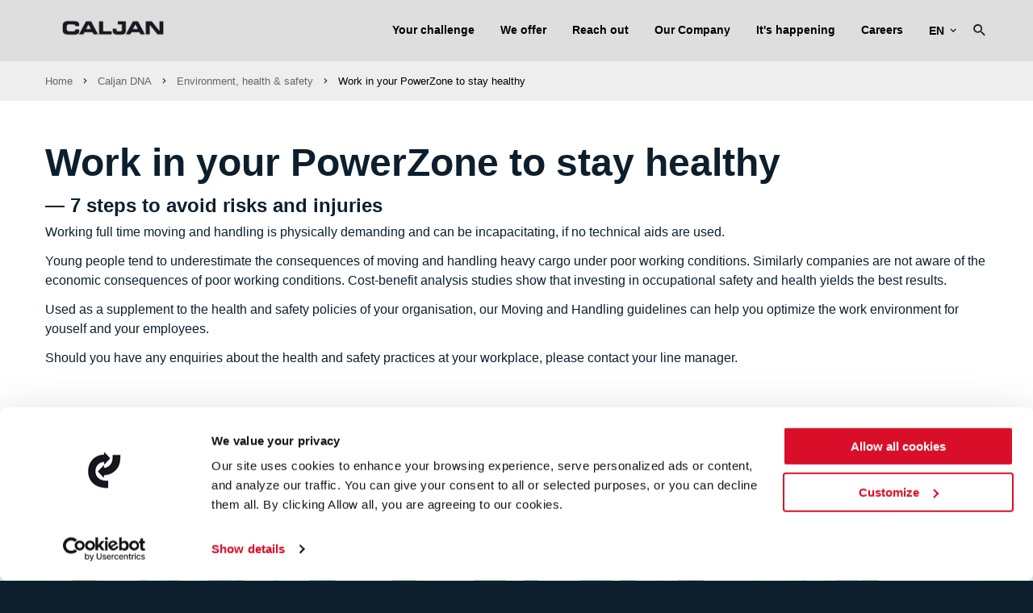

--- FILE ---
content_type: text/html; charset=utf-8
request_url: https://www.caljan.com/our-company/caljan-dna/environment-health-safety/work-in-your-powerzone-to-stay-healthy/
body_size: 14847
content:






<!doctype html>


<!--[if lt IE 7]><html class="lt-ie9 lt-ie8 lt-ie7" xmlns="http://www.w3.org/1999/xhtml" xml:lang=dan"><![endif]-->
<!--[if IE 7]><html class="lt-ie9 lt-ie8" xmlns="http://www.w3.org/1999/xhtml" xml:lang="da"><![endif]-->
<!--[if IE 8]><html class="lt-ie9" xmlns="http://www.w3.org/1999/xhtml" xml:lang="da"><![endif]-->
<!--[if gt IE 8]><!-->
<html xmlns="http://www.w3.org/1999/xhtml" lang="en">
<!--<![endif]-->
<head>
    <meta http-equiv="X-UA-Compatible" content="IE=Edge,chrome=1">
    <meta name="viewport" content="width=device-width, initial-scale=1">
    <title>Work in your PowerZone — Caljan DNA</title>
    
<meta name="keywords" content="PowerZone,loading,unloading,emptying containers,unloading cargo,loading cargo,loading boxes,unloading parcels,technical aids,accidents in logisitics,logistics accidents,logistics personnel">
<meta name="description" content="7 steps explaining how to avoid risks and injuries when working in logistics. Young people tend to underestimate the consequences of moving and handling heavy cargo under poor working conditions. Similarly companies are not aware of the economic consequences of poor working conditions. Cost-benefit analysis studies show that investing in occupational safety and health yields the best results.">
<meta name="author" content="" />

<meta property="og:title" content="Work in your PowerZone — Caljan DNA" />
<meta property="og:url" content="/our-company/caljan-dna/environment-health-safety/work-in-your-powerzone-to-stay-healthy/" />
<meta property="og:site_name" content="" />
<meta property="og:description" content="7 steps explaining how to avoid risks and injuries when working in logistics. Young people tend to underestimate the consequences of moving and handling heavy cargo under poor working conditions. Similarly companies are not aware of the economic consequences of poor working conditions. Cost-benefit analysis studies show that investing in occupational safety and health yields the best results." />
<meta name="twitter:title" content="Work in your PowerZone — Caljan DNA" />
<meta name="twitter:url" content="/our-company/caljan-dna/environment-health-safety/work-in-your-powerzone-to-stay-healthy/" />
<meta name="twitter:card" content="summary_large_image" />
<link rel="apple-touch-icon" sizes="180x180" href="/app/dist/assets/images/fav/apple-touch-icon.png">
<link rel="icon" type="image/png" sizes="32x32" href="/app/dist/assets/images/fav/favicon-32x32.png">
<link rel="icon" type="image/png" sizes="16x16" href="/app/dist/assets/images/fav/favicon-16x16.png">
<link rel="manifest" href="/app/dist/assets/images/fav/site.webmanifest">
<link rel="shortcut icon" href="/app/dist/assets/images/fav/favicon.ico">
<meta name="msapplication-TileColor" content="#ffffff">
<meta name="msapplication-config" content="/app/dist/assets/images/fav/browserconfig.xml">
<meta name="theme-color" content="#ffffff">

    <meta property="og:image" content="https://www.caljan.com/media/gjbls31t/caljan-logo_rgb_black.png" />
    <meta name="twitter:image" content="https://www.caljan.com/media/gjbls31t/caljan-logo_rgb_black.png" />

                    
                        <link rel="alternate" hreflang="en" href="https://www.caljan.com/our-company/caljan-dna/environment-health-safety/work-in-your-powerzone-to-stay-healthy/" />
                    
                    
                        <link rel="alternate" hreflang="de" href="https://www.caljan.com/de/unternehmen/caljan-dna/umwelt-gesundheit-und-sicherheit/arbeiten-sie-in-ihrer-powerzone-um-gesund-zu-bleiben/" />
                    
                    
                        <link rel="alternate" hreflang="fr" href="https://www.caljan.com/fr/entreprise/adn-de-caljan/environnement-sante-et-securite/travaillez-dans-votre-powerzone-pour-garder-la-sante/" />
                    
                    
                        <link rel="alternate" hreflang="it" href="https://www.caljan.com/it/l-azienda/dna-di-caljan/ambiente-salute-e-sicurezza/muovere-e-maneggiare-lavorate-entro-la-vostra-power-zone/" />
                    
                
                    <link rel="alternate" hreflang="x-default" href="https://www.caljan.com/our-company/caljan-dna/environment-health-safety/work-in-your-powerzone-to-stay-healthy/" />
                




<link rel="stylesheet" href="/app/dist/main.b22bb4dbc9bc4cb48b43.css" />

    

        <!-- Google Consent Mode -->
        <script data-cookieconsent="ignore">
            window.dataLayer = window.dataLayer || [];
            function gtag() {
                dataLayer.push(arguments)
            }
            gtag("consent", "default", {
                ad_personalization: "denied",
                ad_storage: "denied",
                ad_user_data: "denied",
                analytics_storage: "denied",
                functionality_storage: "denied",
                personalization_storage: "denied",
                security_storage: "granted",
                wait_for_update: 500
            });
            gtag("set", "ads_data_redaction", true);
            gtag("set", "url_passthrough", false);
        </script>
        <!-- End Google Consent Mode-->
        <!-- Google Tag Manager -->
        <script data-cookieconsent="ignore">
            window.dataLayer = window.dataLayer || [];
    (function (w, d, s, l, i) {
            w[l] = w[l] || []; w[l].push({
                'gtm.start':
                    new Date().getTime(), event: 'gtm.js'
            }); var f = d.getElementsByTagName(s)[0],
                j = d.createElement(s), dl = l != 'dataLayer' ? '&l=' + l : ''; j.async = true; j.src =
                    'https://www.googletagmanager.com/gtm.js?id=' + i + dl; f.parentNode.insertBefore(j, f);
            })(window, document, 'script', 'dataLayer', 'GTM-K4QVV7G');</script>
        <!-- End Google Tag Manager -->
    <script src="/app/dist/assets/external-scripts/object-fit-videos.min.js"></script> <!--object-fit IE, Edge & Safari Polyfill-->
</head>
<body>
        <!-- Google Tag Manager (noscript) -->
        <noscript>
            <iframe src="https://www.googletagmanager.com/ns.html?id=GTM-K4QVV7G"
                    height="0" width="0" style="display:none;visibility:hidden"></iframe>
        </noscript>
        <!-- End Google Tag Manager (noscript) -->
    <div id="app">
        <app :root-id="1075"
             :current-id="2266"
             :settings="{&quot;cultures&quot;:[{&quot;url&quot;:&quot;/&quot;,&quot;name&quot;:&quot;en&quot;,&quot;displayName&quot;:&quot;English&quot;,&quot;id&quot;:1075},{&quot;url&quot;:&quot;/de/&quot;,&quot;name&quot;:&quot;de&quot;,&quot;displayName&quot;:&quot;Deutsch&quot;,&quot;id&quot;:1075},{&quot;url&quot;:&quot;/fr/&quot;,&quot;name&quot;:&quot;fr&quot;,&quot;displayName&quot;:&quot;Fran&#231;ais&quot;,&quot;id&quot;:1075},{&quot;url&quot;:&quot;/it/&quot;,&quot;name&quot;:&quot;it&quot;,&quot;displayName&quot;:&quot;Italiano&quot;,&quot;id&quot;:1075}]}"
             language="en"
             :count-lang="4"
             root-name=""
             inline-template>
            <div>
                
                <header class="site-header">
                    <nav class="main-navigation">
                        <div container>
                            <div grid>
                                <div column="2" class="site-header-logo-wrapper">
                                    <a href="/" class="site-header-logo">
                                        <img src="/media/gjbls31t/caljan-logo_rgb_black.png" alt="" />
                                    </a>
                                </div>
                                <div column="10" class="top-navigation-wrapper safari" v-bind:class="{'hide-nav-items': hideNavItems}">
        <ul>
            
                            <li class="">
                    
                        <a href="javascript:void(0)" v-on:click="toggleDropdown('1472')" v-bind:class="[showMegaMenu == 1472 ? 'mega-line' : '']">
                            Your challenge
                        </a>

        <ul>
            
                            <li class="">
                    
                        <a href="javascript:void(0)" v-on:click="toggleDropdown('1970')" v-bind:class="[showMegaMenu == 1970 ? 'mega-line' : '']">
                            Cost per parcel
                        </a>

        <ul>
            
                            <li class="">
                    
                        <a href="/your-challenge/cost-per-parcel/automating-document-handling/">
                            Automating document handling
                        </a>

                </li>
        </ul>
                </li>
                <li class="">
                    
                        <a href="javascript:void(0)" v-on:click="toggleDropdown('1952')" v-bind:class="[showMegaMenu == 1952 ? 'mega-line' : '']">
                            Throughput
                        </a>

        <ul>
            
                            <li class="">
                    
                        <a href="/your-challenge/throughput/automating-your-fulfilment-centre/">
                            Automating your fulfilment centre
                        </a>

                </li>
                <li class="">
                    
                        <a href="/your-challenge/throughput/space-constraints-limit-expansion/">
                            Space constraints limit expansion
                        </a>

                </li>
                <li class="">
                    
                        <a href="/your-challenge/throughput/upgrading-your-shipping-process/">
                            Is automation the next step?
                        </a>

                </li>
        </ul>
                </li>
                <li class="">
                    
                        <a href="javascript:void(0)" v-on:click="toggleDropdown('1954')" v-bind:class="[showMegaMenu == 1954 ? 'mega-line' : '']">
                            Delivery times
                        </a>

        <ul>
            
                            <li class="">
                    
                        <a href="/your-challenge/delivery-times/automating-the-loading-process/">
                            Automating the loading process
                        </a>

                </li>
                <li class="">
                    
                        <a href="/your-challenge/delivery-times/handling-paperwork-automatically/">
                            Handling paperwork automatically
                        </a>

                </li>
                <li class="">
                    
                        <a href="/your-challenge/delivery-times/removing-bottlenecks-in-your-facility/">
                            Removing bottlenecks in your facility
                        </a>

                </li>
        </ul>
                </li>
                <li class="">
                    
                        <a href="javascript:void(0)" v-on:click="toggleDropdown('1932')" v-bind:class="[showMegaMenu == 1932 ? 'mega-line' : '']">
                            ESG
                        </a>

        <ul>
            
                            <li class="">
                    
                        <a href="/your-challenge/esg/reducing-carbon-footprint/">
                            Reducing carbon footprint
                        </a>

                </li>
                <li class="">
                    
                        <a href="/your-challenge/esg/improving-the-work-environment/">
                            Improving the work environment
                        </a>

                </li>
                <li class="">
                    
                        <a href="/your-challenge/esg/a-diverse-workforce/">
                            A diverse workforce
                        </a>

                </li>
        </ul>
                </li>
                <li class="">
                    
                        <a href="javascript:void(0)" v-on:click="toggleDropdown('1955')" v-bind:class="[showMegaMenu == 1955 ? 'mega-line' : '']">
                            Manpower
                        </a>

        <ul>
            
                            <li class="">
                    
                        <a href="/your-challenge/manpower/automating-despatch-process/">
                            Automating despatch process
                        </a>

                </li>
                <li class="">
                    
                        <a href="/your-challenge/manpower/automatic-loading-unloading/">
                            Automatic loading &amp; unloading
                        </a>

                </li>
                <li class="">
                    
                        <a href="/your-challenge/manpower/reducing-manpower-requirements/">
                            Reducing manpower requirements
                        </a>

                </li>
        </ul>
                </li>
                <li class="">
                    
                        <a href="javascript:void(0)" v-on:click="toggleDropdown('1956')" v-bind:class="[showMegaMenu == 1956 ? 'mega-line' : '']">
                            E-commerce
                        </a>

        <ul>
            
                            <li class="">
                    
                        <a href="/your-challenge/e-commerce/handling-shipments-automatically/">
                            Handling shipments automatically
                        </a>

                </li>
                <li class="">
                    
                        <a href="/your-challenge/e-commerce/optimizing-your-warehouse-facility/">
                            Optimizing your warehouse facility
                        </a>

                </li>
                <li class="">
                    
                        <a href="/your-challenge/e-commerce/pallets-and-loose-cargo-at-the-same-door/">
                            Pallets and loose cargo at the same door
                        </a>

                </li>
                <li class="">
                    
                        <a href="/your-challenge/e-commerce/switching-to-loose-loaded-cargo/">
                            Switching to loose-loaded cargo
                        </a>

                </li>
        </ul>
                </li>
        </ul>
                </li>
                <li class="">
                    
                        <a href="javascript:void(0)" v-on:click="toggleDropdown('1463')" v-bind:class="[showMegaMenu == 1463 ? 'mega-line' : '']">
                            We offer
                        </a>

        <ul>
            
                            <li class="">
                    
                        <a href="javascript:void(0)" v-on:click="toggleDropdown('5235')" v-bind:class="[showMegaMenu == 5235 ? 'mega-line' : '']">
                            Caljan Robotics
                        </a>

        <ul>
            
                            <li class="">
                    
                        <a href="/we-offer/caljan-robotics/autoloader/">
                            AutoLoader
                        </a>

                </li>
                <li class="">
                    
                        <a href="/we-offer/caljan-robotics/autounloader/">
                            AutoUnloader
                        </a>

                </li>
                <li class="">
                    
                        <a href="/we-offer/caljan-robotics/caljan-robotics-collaboration/">
                            Caljan Robotics Collaboration
                        </a>

                </li>
        </ul>
                </li>
                <li class="">
                    
                        <a href="javascript:void(0)" v-on:click="toggleDropdown('1464')" v-bind:class="[showMegaMenu == 1464 ? 'mega-line' : '']">
                            Telescopic Conveyors
                        </a>

        <ul>
            
                            <li class="">
                    
                        <a href="javascript:void(0)" v-on:click="toggleDropdown('1420')" v-bind:class="[showMegaMenu == 1420 ? 'mega-line' : '']">
                            Caljan Performer
                        </a>

        <ul>
            
                            <li class="">
                    
                        <a href="/we-offer/telescopic-conveyors/caljan-performer/a-perfect-match/">
                            A perfect match
                        </a>

                </li>
                <li class="">
                    
                        <a href="/we-offer/telescopic-conveyors/caljan-performer/a-sustainable-investment/">
                            A sustainable investment
                        </a>

                </li>
                <li class="">
                    
                        <a href="/we-offer/telescopic-conveyors/caljan-performer/droop-snoot/">
                            Droop Snoot
                        </a>

                </li>
                <li class="">
                    
                        <a href="/we-offer/telescopic-conveyors/caljan-performer/express-snoot/">
                            Express Snoot
                        </a>

                </li>
                <li class="">
                    
                        <a href="/we-offer/telescopic-conveyors/caljan-performer/operator-platform/">
                            Operator Platform
                        </a>

                </li>
                <li class="">
                    
                        <a href="/we-offer/telescopic-conveyors/caljan-performer/caljan-ergorider/">
                            Caljan ErgoRider
                        </a>

                </li>
        </ul>
                </li>
                <li class="">
                    
                        <a href="/we-offer/telescopic-conveyors/caljan-classic/">
                            Caljan Classic
                        </a>

                </li>
                <li class="">
                    
                        <a href="/we-offer/telescopic-conveyors/caljan-bulkloader/">
                            Caljan BulkLoader
                        </a>

                </li>
        </ul>
                </li>
                <li class="">
                    
                        <a href="javascript:void(0)" v-on:click="toggleDropdown('1465')" v-bind:class="[showMegaMenu == 1465 ? 'mega-line' : '']">
                            Individual Labelling Systems
                        </a>

        <ul>
            
                            <li class="">
                    
                        <a href="javascript:void(0)" v-on:click="toggleDropdown('1855')" v-bind:class="[showMegaMenu == 1855 ? 'mega-line' : '']">
                            Print &amp; Apply — Inbound
                        </a>

        <ul>
            
                            <li class="">
                    
                        <a href="/we-offer/individual-labelling-systems/print-apply-inbound/varied-cargo/">
                            Varied cargo
                        </a>

                </li>
        </ul>
                </li>
                <li class="">
                    
                        <a href="javascript:void(0)" v-on:click="toggleDropdown('1856')" v-bind:class="[showMegaMenu == 1856 ? 'mega-line' : '']">
                            Print &amp; Apply — Shipping
                        </a>

        <ul>
            
                            <li class="">
                    
                        <a href="/we-offer/individual-labelling-systems/print-apply-shipping/e-commerce-logistics/">
                            E-commerce logistics
                        </a>

                </li>
        </ul>
                </li>
                <li class="">
                    
                        <a href="/we-offer/individual-labelling-systems/print-apply-pallets/">
                            Print &amp; Apply — Pallets
                        </a>

                </li>
                <li class="">
                    
                        <a href="/we-offer/individual-labelling-systems/print-apply-specials/">
                            Print &amp; Apply Specials
                        </a>

                </li>
        </ul>
                </li>
                <li class="">
                    
                        <a href="javascript:void(0)" v-on:click="toggleDropdown('1466')" v-bind:class="[showMegaMenu == 1466 ? 'mega-line' : '']">
                            Automatic Document Handling
                        </a>

        <ul>
            
                            <li class="">
                    
                        <a href="/we-offer/automatic-document-handling/caljan-print-place/">
                            Caljan Print &amp; Place
                        </a>

                </li>
                <li class="">
                    
                        <a href="/we-offer/automatic-document-handling/caljan-print-merge/">
                            Caljan Print &amp; Merge
                        </a>

                </li>
                <li class="">
                    
                        <a href="/we-offer/automatic-document-handling/caljan-print-pouch/">
                            Caljan Print &amp; Pouch
                        </a>

                </li>
        </ul>
                </li>
                <li class="">
                    
                        <a href="javascript:void(0)" v-on:click="toggleDropdown('1468')" v-bind:class="[showMegaMenu == 1468 ? 'mega-line' : '']">
                            Service
                        </a>

        <ul>
            
                            <li class="">
                    
                        <a href="/we-offer/service/caljan-connect-system-insights/">
                            Caljan Connect: System Insights
                        </a>

                </li>
                <li class="">
                    
                        <a href="/we-offer/service/conveyor-maintenance/">
                            Conveyor maintenance
                        </a>

                </li>
                <li class="">
                    
                        <a href="/we-offer/service/help-with-breakdowns/">
                            Help with breakdowns
                        </a>

                </li>
                <li class="">
                    
                        <a href="/we-offer/service/spare-parts-telescopics/">
                            Spare parts — Telescopics
                        </a>

                </li>
                <li class="">
                    
                        <a href="/we-offer/service/upgrading-caljan-equipment/">
                            Upgrading Caljan equipment
                        </a>

                </li>
                <li class="">
                    
                        <a href="/we-offer/service/refurbishment/">
                            Refurbishment
                        </a>

                </li>
                <li class="">
                    
                        <a href="/we-offer/service/telescopic-ventilation/">
                            Telescopic Ventilation
                        </a>

                </li>
                <li class="">
                    
                        <a href="/we-offer/service/24-7-hotline/">
                            24/7 Hotline
                        </a>

                </li>
        </ul>
                </li>
        </ul>
                </li>
                <li class="">
                    
                        <a href="javascript:void(0)" v-on:click="toggleDropdown('1763')" v-bind:class="[showMegaMenu == 1763 ? 'mega-line' : '']">
                            Reach out
                        </a>

        <ul>
            
                            <li class="">
                    
                        <a href="/reach-out/world-wide-contacts/">
                            World-wide contacts
                        </a>

                </li>
                <li class="">
                    
                        <a href="/reach-out/contact-an-automatic-un-loading-specialist/">
                            Contact an Automatic (Un)loading specialist
                        </a>

                </li>
                <li class="">
                    
                        <a href="/reach-out/contact-a-telescopic-specialist/">
                            Contact a Telescopic specialist
                        </a>

                </li>
                <li class="">
                    
                        <a href="/reach-out/contact-a-print-apply-specialist/">
                            Contact a Print &amp; Apply specialist
                        </a>

                </li>
                <li class="">
                    
                        <a href="/reach-out/contact-an-automation-specialist/">
                            Contact an Automation specialist
                        </a>

                </li>
                <li class="">
                    
                        <a href="/reach-out/contact-a-service-specialist/">
                            Contact a Service specialist
                        </a>

                </li>
                <li class="">
                    
                        <a href="/reach-out/document-handling-ask-for-details/">
                            Document Handling — Ask for details
                        </a>

                </li>
                <li class="">
                    
                        <a href="/reach-out/get-a-competitive-quote-automatic-un-loading/">
                            Get a competitive quote – Automatic (Un)loading
                        </a>

                </li>
                <li class="">
                    
                        <a href="/reach-out/get-a-competitive-quote-telescopics/">
                            Get a competitive quote - Telescopics
                        </a>

                </li>
                <li class="">
                    
                        <a href="/reach-out/get-a-competitive-quote-print-apply/">
                            Get a competitive quote — Print &amp; Apply
                        </a>

                </li>
                <li class="">
                    
                        <a href="/reach-out/visit-caljan-technology-centre/">
                            Visit Caljan Technology Centre
                        </a>

                </li>
        </ul>
                </li>
                <li class=" active">
                    
                        <a href="javascript:void(0)" v-on:click="toggleDropdown('1104')" v-bind:class="[showMegaMenu == 1104 ? 'mega-line' : '']">
                            Our Company
                        </a>

        <ul>
            
                            <li class="">
                    
                        <a href="javascript:void(0)" v-on:click="toggleDropdown('1770')" v-bind:class="[showMegaMenu == 1770 ? 'mega-line' : '']">
                            Who we are
                        </a>

        <ul>
            
                            <li class="">
                    
                        <a href="/our-company/who-we-are/how-we-can-help/">
                            How we can help
                        </a>

                </li>
                <li class="">
                    
                        <a href="/our-company/who-we-are/history-of-caljan/">
                            History of Caljan
                        </a>

                </li>
                <li class="">
                    
                        <a href="/our-company/who-we-are/sustainability-at-caljan/">
                            Sustainability at Caljan
                        </a>

                </li>
                <li class="">
                    
                        <a href="/our-company/who-we-are/solvatten/">
                            Solvatten&#174;
                        </a>

                </li>
        </ul>
                </li>
                <li class=" active">
                    
                        <a href="javascript:void(0)" v-on:click="toggleDropdown('1875')" v-bind:class="[showMegaMenu == 1875 ? 'mega-line' : '']">
                            Caljan DNA
                        </a>

        <ul>
            
                            <li class=" active">
                    
                        <a href="javascript:void(0)" v-on:click="toggleDropdown('1471')" v-bind:class="[showMegaMenu == 1471 ? 'mega-line' : '']">
                            Environment, health &amp; safety
                        </a>

        <ul>
            
                            <li class=" active">
                    
                        <a href="/our-company/caljan-dna/environment-health-safety/work-in-your-powerzone-to-stay-healthy/">
                            Work in your PowerZone to stay healthy
                        </a>

                </li>
                <li class="">
                    
                        <a href="/our-company/caljan-dna/environment-health-safety/risk-management/">
                            Risk Management
                        </a>

                </li>
        </ul>
                </li>
                <li class="">
                    
                        <a href="javascript:void(0)" v-on:click="toggleDropdown('1469')" v-bind:class="[showMegaMenu == 1469 ? 'mega-line' : '']">
                            Quality management
                        </a>

        <ul>
            
                            <li class="">
                    
                        <a href="/our-company/caljan-dna/quality-management/the-principles/">
                            The Principles
                        </a>

                </li>
                <li class="">
                    
                        <a href="/our-company/caljan-dna/quality-management/caljan-conveyors-just-keep-on-running/">
                            Caljan Conveyors just keep on running
                        </a>

                </li>
        </ul>
                </li>
                <li class="">
                    
                        <a href="/our-company/caljan-dna/innovation/">
                            Innovation
                        </a>

                </li>
        </ul>
                </li>
                <li class="">
                    
                        <a href="/our-company/privacy-policy/">
                            Privacy policy
                        </a>

                </li>
                <li class="">
                    
                        <a href="/our-company/cookie-policy/">
                            Cookie policy
                        </a>

                </li>
        </ul>
                </li>
                <li class="">
                    
                        <a href="/it-s-happening/">
                            It&#39;s happening
                        </a>

                </li>
                <li class="">
                    
                        <a href="javascript:void(0)" v-on:click="toggleDropdown('7869')" v-bind:class="[showMegaMenu == 7869 ? 'mega-line' : '']">
                            Careers
                        </a>

        <ul>
            
                            <li class="">
                    
                        <a href="/careers/worldwide/">
                            Worldwide
                        </a>

                </li>
                <li class="">
                    
                        <a href="/careers/halle-germany/">
                            Halle, Germany
                        </a>

                </li>
                <li class="">
                    
                        <a href="/careers/liepaja-latvia/">
                            Liepaja, Latvia
                        </a>

                </li>
        </ul>
                </li>
        </ul>
                                                                            <div class="toggle-language">
                                            <div>
                                                en
                                                    <i class="mdi mdi-chevron-down"></i>
                                            </div>
                                            <ul class="countries">
                                                        <li class="country">
                                                            <a href="/">
                                                                English
                                                            </a>
                                                        </li>
                                                        <li class="country">
                                                            <a href="/de/">
                                                                Deutsch
                                                            </a>
                                                        </li>
                                                        <li class="country">
                                                            <a href="/fr/">
                                                                Fran&#231;ais
                                                            </a>
                                                        </li>
                                                        <li class="country">
                                                            <a href="/it/">
                                                                Italiano
                                                            </a>
                                                        </li>
                                            </ul>
                                        </div>
                                        <search search-results-page="/search-results/"></search>
                                </div>
                            </div>
                        </div>
                    </nav>
                </header>

                
                    <div class="mega-menu-content" v-if="showMegaMenu == '1472'" v-bind:class="{'menu-active':showMegaMenu == '1472'}">
                        <div container class="mega-nav-container">
                            <div grid="wrap">
                                        <div column="3" class="mega-item">
                                                <a class="category" href="/your-challenge/cost-per-parcel/">Cost per parcel</a>

                                                        <a href="/your-challenge/cost-per-parcel/automating-document-handling/">
                                                            <p class="subpage">Automating document handling</p>
                                                        </a>
                                        </div>
                                        <div column="3" class="mega-item">
                                                <a class="category" href="/your-challenge/throughput/">Throughput</a>

                                                        <a href="/your-challenge/throughput/automating-your-fulfilment-centre/">
                                                            <p class="subpage">Automating your fulfilment centre</p>
                                                        </a>
                                                        <a href="/your-challenge/throughput/space-constraints-limit-expansion/">
                                                            <p class="subpage">Space constraints limit expansion</p>
                                                        </a>
                                                        <a href="/your-challenge/throughput/upgrading-your-shipping-process/">
                                                            <p class="subpage">Upgrading your shipping process</p>
                                                        </a>
                                        </div>
                                        <div column="3" class="mega-item">
                                                <a class="category" href="/your-challenge/delivery-times/">Delivery times</a>

                                                        <a href="/your-challenge/delivery-times/automating-the-loading-process/">
                                                            <p class="subpage">Automating the loading process</p>
                                                        </a>
                                                        <a href="/your-challenge/delivery-times/handling-paperwork-automatically/">
                                                            <p class="subpage">Handling paperwork automatically</p>
                                                        </a>
                                                        <a href="/your-challenge/delivery-times/removing-bottlenecks-in-your-facility/">
                                                            <p class="subpage">Removing bottlenecks in your facility</p>
                                                        </a>
                                        </div>
                                        <div column="3" class="mega-item">
                                                <a class="category" href="/your-challenge/esg/">ESG</a>

                                                        <a href="/your-challenge/esg/reducing-carbon-footprint/">
                                                            <p class="subpage">Reducing carbon footprint</p>
                                                        </a>
                                                        <a href="/your-challenge/esg/improving-the-work-environment/">
                                                            <p class="subpage">Improving the work environment</p>
                                                        </a>
                                                        <a href="/your-challenge/esg/a-diverse-workforce/">
                                                            <p class="subpage">A diverse workforce</p>
                                                        </a>
                                        </div>
                                        <div column="3" class="mega-item">
                                                <a class="category" href="/your-challenge/manpower/">Manpower</a>

                                                        <a href="/your-challenge/manpower/automating-despatch-process/">
                                                            <p class="subpage">Automating despatch process</p>
                                                        </a>
                                                        <a href="/your-challenge/manpower/automatic-loading-unloading/">
                                                            <p class="subpage">Automatic loading &amp; unloading</p>
                                                        </a>
                                                        <a href="/your-challenge/manpower/reducing-manpower-requirements/">
                                                            <p class="subpage">Reducing manpower requirements</p>
                                                        </a>
                                        </div>
                                        <div column="3" class="mega-item">
                                                <a class="category" href="/your-challenge/e-commerce/">E-commerce</a>

                                                        <a href="/your-challenge/e-commerce/handling-shipments-automatically/">
                                                            <p class="subpage">Handling shipments automatically</p>
                                                        </a>
                                                        <a href="/your-challenge/e-commerce/optimizing-your-warehouse-facility/">
                                                            <p class="subpage">Optimizing your warehouse facility</p>
                                                        </a>
                                                        <a href="/your-challenge/e-commerce/pallets-and-loose-cargo-at-the-same-door/">
                                                            <p class="subpage">Pallets and loose cargo at the same door</p>
                                                        </a>
                                                        <a href="/your-challenge/e-commerce/switching-to-loose-loaded-cargo/">
                                                            <p class="subpage">Switching to loose-loaded cargo</p>
                                                        </a>
                                        </div>
                            </div>
                        </div>
                        <div class="mega-bg-icon" style="background-image: url('')"></div>
                    </div>
                    <div class="mega-menu-content" v-if="showMegaMenu == '1463'" v-bind:class="{'menu-active':showMegaMenu == '1463'}">
                        <div container class="mega-nav-container">
                            <div grid="wrap">
                                        <div column="3" class="mega-item">
                                                <a class="category" href="/we-offer/caljan-robotics/">Caljan Robotics</a>

                                                        <a href="/we-offer/caljan-robotics/autoloader/">
                                                            <p class="subpage">AutoLoader</p>
                                                        </a>
                                                        <a href="/we-offer/caljan-robotics/autounloader/">
                                                            <p class="subpage">AutoUnloader</p>
                                                        </a>
                                                        <a href="/we-offer/caljan-robotics/caljan-robotics-collaboration/">
                                                            <p class="subpage">Caljan Robotics Collaboration</p>
                                                        </a>
                                        </div>
                                        <div column="3" class="mega-item">
                                                <a class="category" href="/we-offer/telescopic-conveyors/">Telescopic Conveyors</a>

                                                        <a href="/we-offer/telescopic-conveyors/caljan-performer/">
                                                            <p class="subpage">Caljan Performer</p>
                                                        </a>
                                                                    <a href="/we-offer/telescopic-conveyors/caljan-performer/a-perfect-match/">
                                                                        <p class="subsubpage">A perfect match</p>
                                                                    </a>
                                                                    <a href="/we-offer/telescopic-conveyors/caljan-performer/a-sustainable-investment/">
                                                                        <p class="subsubpage">A sustainable investment</p>
                                                                    </a>
                                                                    <a href="/we-offer/telescopic-conveyors/caljan-performer/droop-snoot/">
                                                                        <p class="subsubpage">Droop Snoot</p>
                                                                    </a>
                                                                    <a href="/we-offer/telescopic-conveyors/caljan-performer/express-snoot/">
                                                                        <p class="subsubpage">Express Snoot</p>
                                                                    </a>
                                                                    <a href="/we-offer/telescopic-conveyors/caljan-performer/operator-platform/">
                                                                        <p class="subsubpage">Operator Platform</p>
                                                                    </a>
                                                                    <a href="/we-offer/telescopic-conveyors/caljan-performer/caljan-ergorider/">
                                                                        <p class="subsubpage">Caljan ErgoRider</p>
                                                                    </a>
                                                        <a href="/we-offer/telescopic-conveyors/caljan-classic/">
                                                            <p class="subpage">Caljan Classic</p>
                                                        </a>
                                                        <a href="/we-offer/telescopic-conveyors/caljan-bulkloader/">
                                                            <p class="subpage">Caljan BulkLoader</p>
                                                        </a>
                                        </div>
                                        <div column="3" class="mega-item">
                                                <a class="category" href="/we-offer/individual-labelling-systems/">Individual Labelling Systems</a>

                                                        <a href="/we-offer/individual-labelling-systems/print-apply-inbound/">
                                                            <p class="subpage">Print &amp; Apply — Inbound</p>
                                                        </a>
                                                                    <a href="/we-offer/individual-labelling-systems/print-apply-inbound/varied-cargo/">
                                                                        <p class="subsubpage">Varied cargo</p>
                                                                    </a>
                                                        <a href="/we-offer/individual-labelling-systems/print-apply-shipping/">
                                                            <p class="subpage">Print &amp; Apply — Shipping</p>
                                                        </a>
                                                                    <a href="/we-offer/individual-labelling-systems/print-apply-shipping/e-commerce-logistics/">
                                                                        <p class="subsubpage">E-commerce logistics</p>
                                                                    </a>
                                                        <a href="/we-offer/individual-labelling-systems/print-apply-pallets/">
                                                            <p class="subpage">Print &amp; Apply — Pallets</p>
                                                        </a>
                                                        <a href="/we-offer/individual-labelling-systems/print-apply-specials/">
                                                            <p class="subpage">Print &amp; Apply Specials</p>
                                                        </a>
                                        </div>
                                        <div column="3" class="mega-item">
                                                <a class="category" href="/we-offer/automatic-document-handling/">Automatic Document Handling</a>

                                                        <a href="/we-offer/automatic-document-handling/caljan-print-place/">
                                                            <p class="subpage">Caljan Print &amp; Place</p>
                                                        </a>
                                                        <a href="/we-offer/automatic-document-handling/caljan-print-merge/">
                                                            <p class="subpage">Caljan Print &amp; Merge</p>
                                                        </a>
                                                        <a href="/we-offer/automatic-document-handling/caljan-print-pouch/">
                                                            <p class="subpage">Caljan Print &amp; Pouch</p>
                                                        </a>
                                        </div>
                                        <div column="3" class="mega-item">
                                                <a class="category" href="/we-offer/service/">Service</a>

                                                        <a href="/we-offer/service/caljan-connect-system-insights/">
                                                            <p class="subpage">Caljan Connect: System Insights</p>
                                                        </a>
                                                        <a href="/we-offer/service/conveyor-maintenance/">
                                                            <p class="subpage">Conveyor maintenance</p>
                                                        </a>
                                                        <a href="/we-offer/service/help-with-breakdowns/">
                                                            <p class="subpage">Help with breakdowns</p>
                                                        </a>
                                                        <a href="/we-offer/service/spare-parts-telescopics/">
                                                            <p class="subpage">Spare parts — Telescopics</p>
                                                        </a>
                                                        <a href="/we-offer/service/upgrading-caljan-equipment/">
                                                            <p class="subpage">Upgrading Caljan equipment</p>
                                                        </a>
                                                        <a href="/we-offer/service/refurbishment/">
                                                            <p class="subpage">Refurbishment</p>
                                                        </a>
                                                        <a href="/we-offer/service/telescopic-ventilation/">
                                                            <p class="subpage">Telescopic Ventilation</p>
                                                        </a>
                                                        <a href="/we-offer/service/24-7-hotline/">
                                                            <p class="subpage">24/7 Hotline</p>
                                                        </a>
                                        </div>
                            </div>
                        </div>
                        <div class="mega-bg-icon" style="background-image: url('')"></div>
                    </div>
                    <div class="mega-menu-content" v-if="showMegaMenu == '1763'" v-bind:class="{'menu-active':showMegaMenu == '1763'}">
                        <div container class="mega-nav-container">
                            <div grid="wrap">
                                        <div column="3" class="mega-item">
                                                <a class="category" href="/reach-out/world-wide-contacts/">World-wide contacts</a>

                                        </div>
                                        <div column="3" class="mega-item">
                                                <a class="category" href="/reach-out/contact-an-automatic-un-loading-specialist/">Contact an Automatic (Un)loading specialist</a>

                                        </div>
                                        <div column="3" class="mega-item">
                                                <a class="category" href="/reach-out/contact-a-telescopic-specialist/">Contact a Telescopic specialist</a>

                                        </div>
                                        <div column="3" class="mega-item">
                                                <a class="category" href="/reach-out/contact-a-print-apply-specialist/">Contact a Print &amp; Apply specialist</a>

                                        </div>
                                        <div column="3" class="mega-item">
                                                <a class="category" href="/reach-out/contact-an-automation-specialist/">Contact an Automation specialist</a>

                                        </div>
                                        <div column="3" class="mega-item">
                                                <a class="category" href="/reach-out/contact-a-service-specialist/">Contact a Service specialist</a>

                                        </div>
                                        <div column="3" class="mega-item">
                                                <a class="category" href="/reach-out/document-handling-ask-for-details/">Document Handling — Ask for details</a>

                                        </div>
                                        <div column="3" class="mega-item">
                                                <a class="category" href="/reach-out/get-a-competitive-quote-automatic-un-loading/">Get a competitive quote – Automatic (Un)loading</a>

                                        </div>
                                        <div column="3" class="mega-item">
                                                <a class="category" href="/reach-out/get-a-competitive-quote-telescopics/">Get a competitive quote - Telescopics</a>

                                        </div>
                                        <div column="3" class="mega-item">
                                                <a class="category" href="/reach-out/get-a-competitive-quote-print-apply/">Get a competitive quote — Print &amp; Apply</a>

                                        </div>
                                        <div column="3" class="mega-item">
                                                <a class="category" href="/reach-out/visit-caljan-technology-centre/">Visit Caljan Technology Centre</a>

                                        </div>
                            </div>
                        </div>
                        <div class="mega-bg-icon" style="background-image: url('')"></div>
                    </div>
                    <div class="mega-menu-content" v-if="showMegaMenu == '1104'" v-bind:class="{'menu-active':showMegaMenu == '1104'}">
                        <div container class="mega-nav-container">
                            <div grid="wrap">
                                        <div column="3" class="mega-item">
                                                <a class="category" href="/our-company/who-we-are/">Who we are</a>

                                                        <a href="/our-company/who-we-are/how-we-can-help/">
                                                            <p class="subpage">How we can help</p>
                                                        </a>
                                                        <a href="/our-company/who-we-are/history-of-caljan/">
                                                            <p class="subpage">History of Caljan</p>
                                                        </a>
                                                        <a href="/our-company/who-we-are/sustainability-at-caljan/">
                                                            <p class="subpage">Sustainability at Caljan</p>
                                                        </a>
                                                        <a href="/our-company/who-we-are/solvatten/">
                                                            <p class="subpage">Solvatten&#174;</p>
                                                        </a>
                                        </div>
                                        <div column="3" class="mega-item">
                                                <a class="category" href="/our-company/caljan-dna/">Caljan DNA</a>

                                                        <a href="/our-company/caljan-dna/environment-health-safety/">
                                                            <p class="subpage">Environment, health &amp; safety</p>
                                                        </a>
                                                                    <a href="/our-company/caljan-dna/environment-health-safety/work-in-your-powerzone-to-stay-healthy/">
                                                                        <p class="subsubpage">Work in your PowerZone to stay healthy</p>
                                                                    </a>
                                                                    <a href="/our-company/caljan-dna/environment-health-safety/risk-management/">
                                                                        <p class="subsubpage">Risk Management</p>
                                                                    </a>
                                                        <a href="/our-company/caljan-dna/quality-management/">
                                                            <p class="subpage">Quality management</p>
                                                        </a>
                                                                    <a href="/our-company/caljan-dna/quality-management/the-principles/">
                                                                        <p class="subsubpage">The Principles</p>
                                                                    </a>
                                                                    <a href="/our-company/caljan-dna/quality-management/caljan-conveyors-just-keep-on-running/">
                                                                        <p class="subsubpage">Caljan Conveyors just keep on running</p>
                                                                    </a>
                                                        <a href="/our-company/caljan-dna/innovation/">
                                                            <p class="subpage">Innovation</p>
                                                        </a>
                                        </div>
                                        <div column="3" class="mega-item">
                                                <a class="category" href="/our-company/privacy-policy/">Privacy policy</a>

                                        </div>
                                        <div column="3" class="mega-item">
                                                <a class="category" href="/our-company/cookie-policy/">Cookie policy</a>

                                        </div>
                            </div>
                        </div>
                        <div class="mega-bg-icon" style="background-image: url('')"></div>
                    </div>
                    <div class="mega-menu-content" v-if="showMegaMenu == '1116'" v-bind:class="{'menu-active':showMegaMenu == '1116'}">
                        <div container class="mega-nav-container">
                            <div grid="wrap">
                            </div>
                        </div>
                        <div class="mega-bg-icon" style="background-image: url('')"></div>
                    </div>
                    <div class="mega-menu-content" v-if="showMegaMenu == '7869'" v-bind:class="{'menu-active':showMegaMenu == '7869'}">
                        <div container class="mega-nav-container">
                            <div grid="wrap">
                                        <div column="3" class="mega-item">
                                                <a class="category" href="https://career.caljan.com/" target="_blank">Worldwide</a>

                                        </div>
                                        <div column="3" class="mega-item">
                                                <a class="category" href="https://career.caljan.com/de" target="_blank">Halle, Germany</a>

                                        </div>
                                        <div column="3" class="mega-item">
                                                <a class="category" href="https://career.caljan.com/lv" target="_blank">Liepaja, Latvia</a>

                                        </div>
                            </div>
                        </div>
                        <div class="mega-bg-icon" style="background-image: url('')"></div>
                    </div>
                

                
        <div class="breadcrumb-navigation-wrapper">
            <div container>
                <div grid="wrap">
                    <div column="12">
                        <ul class="breadcrumb">
                                <li >
                                    <a href="/">Home</a> <span class="divider"><i class="mdi mdi-chevron-right"></i></span>
                                </li>
                                <li >
                                    <a href="/our-company/caljan-dna/">Caljan DNA</a> <span class="divider"><i class="mdi mdi-chevron-right"></i></span>
                                </li>
                                <li class=parent>
                                    <a href="/our-company/caljan-dna/environment-health-safety/">Environment, health &amp; safety</a> <span class="divider"><i class="mdi mdi-chevron-right"></i></span>
                                </li>

                            <li class="active">
                                <span>Work in your PowerZone to stay healthy</span>
                            </li>
                        </ul>
                    </div>
                </div>
            </div>
        </div>

                
                <caljan-basic-mobile-navigation search-page-url="/search-results/" logo-url="/media/gjbls31t/caljan-logo_rgb_black.png" :tab-items="caljanNavigationTabs" root-url="/" v-if="caljanNavigationTabs"></caljan-basic-mobile-navigation>
                <section class="site-content">
                    


                <section class="grid-row section-columns-12 section section-theme-white no-padding-bottom" style="">
                    <div container>
                        <div grid="wrap " class="">
                                <div column="s-12" class="grid-inner-item  bg-images" style="">
                                            
    
    
        <h1 class="grid-headline">Work in your PowerZone to stay healthy</h1>
    


                                            
    
    
        <h2 class="grid-headline"></h2>
    


                                            
    
    
        <h3 class="grid-headline">— 7 steps to avoid risks and injuries</h3>
    


                                            
    
<p>Working full time moving and handling is physically demanding and can be incapacitating, if no technical aids are used.</p>
<p>Young people tend to underestimate the consequences of moving and handling heavy cargo under poor working conditions. Similarly companies are not aware of the economic consequences of poor working conditions. Cost-benefit analysis studies show that investing in occupational safety and health yields the best results.</p>
<p>Used as a supplement to the health and safety policies of your organisation, our Moving and Handling guidelines can help you optimize the work environment for youself and your employees. </p>
<p>Should you have any enquiries about the health and safety practices at your workplace, please contact your line manager.</p>


                                                                    </div>
                        </div>
                    </div>
                </section>
                <section class="grid-row section-columns-12 section section-theme-white no-padding-top no-padding-bottom" style="">
                    <div container>
                        <div grid="wrap " class="">
                                <div column="s-12" class="grid-inner-item  bg-images" style="">
                                            
    
    <img src="/media/nmgietet/caljan-work-in-powerzone.jpg?width=1200" alt="">


                                                                    </div>
                        </div>
                    </div>
                </section>
                <section class="grid-row section-eight-four section section-theme-white" style="">
                    <div container>
                        <div grid="wrap " class="">
                                <div column="l-8 m-6 s-6" class="grid-inner-item  bg-images" style="">
                                            
    
            <div class="image-video-wrapper  maintain-ratio" style="background-color: none">
                                    <video-element :source="&quot;/media/eruldusw/express-snoot-by-caljan.mp4&quot;"
                                   :poster="&quot;&quot;"
                                   :preload="false"
                                   :autoplay="true"
                                   :mute="true"
                                   :controls="false"
                                   :black-white="false"
                                   class="">
                    </video-element>
                            </div>


                                                                    </div>
                                <div column="l-4 m-6 s-6 center" class="grid-inner-item  bg-images" style="centerAlignVertical:1;">
                                            
    
<p>Using the right equipment facilitates healthy, ergonomic power zone lifting.</p>
<p>In the film, you can see how it makes the job easier too.</p>
<p>With Caljan Belt-2-Box concept, parcels are<em> dragged </em>onto the conveyor belt, more than they are lifted <em>- </em>for fewer steps AND fewer injuries<em>.</em></p>
<p><a href="/we-offer/telescopic-conveyors/caljan-performer/express-snoot/" title="Express Snoot"><strong>Learn more about the Belt-2-Box method</strong></a></p>


                                                                    </div>
                        </div>
                    </div>
                </section>
                <section class="grid-row section-columns-4-4-4 section section-theme-white" style="">
                    <div container>
                        <div grid="wrap " class="">
                                <div column="s-6 m-4" class="grid-inner-item  bg-images" style="">
                                            
    
    <img src="/media/ob4jxpzx/be-active-300x200px.jpg?width=1200" alt="">


                                            
    
    
        <h3 class="grid-headline">1. Be active</h3>
    


                                            
    
<p>Your body is designed to<em> move.</em> Staying in one position for too long will make your muscles stiff — even when the position is comfortable. To prevent stiffness, change your position as often as you can. Make a point of stretching your body at repeated intervals during your workday.</p>


                                                                    </div>
                                <div column="s-6 m-4" class="grid-inner-item  bg-images" style="">
                                            
    
    <img src="/media/1kmpucew/work-in-your-power-zone-300x200px.jpg?width=1200" alt="">


                                            
    
    
        <h3 class="grid-headline">2. Work in your Power Zone</h3>
    


                                            
    
<p>Your body is strongest around the middle. To be exact, your<em> most</em> powerful area is between the shoulder and just above the knee. At Caljan, we call this the “Power Zone”. When moving and handling parcels and other loose-loaded cargo, keep the item close to your torso. When you work within your Power Zone, the risk of muscular strain and injury to the joints, tendons and ligaments is reduced.</p>


                                                                    </div>
                                <div column="s-6 m-4" class="grid-inner-item  bg-images" style="">
                                            
    
    <img src="/media/1urnuzle/reduce-repetitions-300x200px.jpg?width=1200" alt="">


                                            
    
    
        <h3 class="grid-headline">3. Reduce repetitions</h3>
    


                                            
    
<p>Repeating short, intensive movements over and over again can give rise to muskolar skeletal injuries. Poor posture, or the same posture over extended periods of time, increases the risk of repetitive injury. To avoid this, try to vary your movements when handling large volumes of parcels.</p>


                                                                    </div>
                        </div>
                    </div>
                </section>
                <section class="grid-row section-columns-4-4-4 section section-theme-white" style="">
                    <div container>
                        <div grid="wrap " class="">
                                <div column="s-6 m-4" class="grid-inner-item  bg-images" style="">
                                            
    
    <img src="/media/evxfcw4k/lighten-the-load-300x200px.jpg?width=1200" alt="">


                                            
    
    
        <h3 class="grid-headline">4. Lighten the load</h3>
    


                                            
    
<p>The more force you need to move the item, the more likely you are to injure yourself while handling it.</p>
<p>With that in mind, consider how heavy the item may be before lifting it. If the weight of the package prevents you from working in your Power Zone, is there a lifting aid that you can use? If you have no equipment that would make the work easier, ask a colleague for help moving and handling the item.</p>


                                                                    </div>
                                <div column="s-6 m-4" class="grid-inner-item  bg-images" style="">
                                            
    
    <img src="/media/rx3j0cgy/maintain-good-poisture-300x200px.jpg?width=1200" alt="">


                                            
    
    
        <h3 class="grid-headline">5. Maintain good posture</h3>
    


                                            
    
<p>When you outstretch your arms to lift a parcel, you are upsetting the natural balance of your body. This will actually make the parcel feel heavier to lift. Rule of thumb is: the bigger the distance between package and the centre of your body, the heavier the weight will feel.</p>
<p>Therefore, keep your torso upright when you move and handle cargo. Don’t lean in or out. If you need to bend a joint, try to keep the angle as close to 90° as possible.</p>


                                                                    </div>
                                <div column="s-6 m-4" class="grid-inner-item  bg-images" style="">
                                            
    
    <img src="/media/usbgj2pu/protective-clothing-300x200px.jpg?width=1200" alt="">


                                            
    
    
        <h3 class="grid-headline">6. Wear protective clothing</h3>
    


                                            
    
<p>Use protective clothing, e.g. gloves to prevent hard or sharp objects from digging into your skin.</p>
<p>Areas like your thighs and fingertips are particularly sensitive to contact stress. Continuous pressure to a small area can inhibit the flow of blood resulting in bruising or sore muscles.</p>
<p>Wearing protective clothing may also prevent patches of skin from blistering due to friction.</p>


                                                                    </div>
                        </div>
                    </div>
                </section>
                <section class="grid-row section-four-eight section section-theme-white" style="">
                    <div container>
                        <div grid="wrap " class="">
                                <div column="l-4 m-6 s-6 center" class="grid-inner-item  bg-images" style="centerAlignVertical:1;">
                                            
    
    
        <h3 class="grid-headline">7. Temperatures and lighting</h3>
    


                                            
    
<p>Cold temperatures are believed to contribute to risks of repetitive strain injuries when handling cargo. Because this type of injury most often affects the upper body, wear a warm jacket and gloves if possible. You may also consider the possibility of heating the truck or container in which you will be working.</p>
<p>Good lighting is crucial to a comfortable working environment. Having floor lighting makes it safer for you to move around inside the truck or container, eliminating tripping hazards. Both ambient and background lighting are therefore required to illuminate the immediate work area.  </p>


                                            
    
            <call-to-action inline-template>
                <a href="/we-offer/telescopic-conveyors/" class="button button-green" target="_self" title="Telescopic Conveyors" data-ga="" v-on:click.prevent="fire($event)">See how equipment can help</a>
            </call-to-action>


                                                                    </div>
                                <div column="l-8 m-6 s-6" class="grid-inner-item  bg-images" style="">
                                            
    
            <div class="image-video-wrapper " style="background-color: #4caf50">
                    <div class="image " style="background-image: url('/media/m0eaguxs/small_email-pix0014_182_.jpg?filter=greyscale')">
                    </div>
                                            </div>


                                                                    </div>
                        </div>
                    </div>
                </section>

                </section>
                
<footer class="site-footer section section-theme-white">
    <div class="footer-icon"></div>
                <div class="grid-row" style="">
                    <div container>
                        <div grid="wrap">
                                <div column="s-3" class="grid-inner-item">
                                            
    
<p><strong><a style="text-decoration: none;" href="mailto:info@caljan.com">info@caljan.com</a></strong></p>
<p><strong><a style="text-decoration: none;" href="tel:+4587387800">(+45) 87 38 78 00</a></strong></p>
<p><a rel="noopener" href="https://www.linkedin.com/company/caljan" target="_blank"><img src="/media/z14j4k5n/linkedin.png?width=20&amp;height=20" alt="" width="20" height="20" data-udi="umb://media/2b9ffdc8afed47d2b4ef818449c9341b" /></a>  <a rel="noopener" href="https://www.facebook.com/CaljanGroup" target="_blank"><img src="/media/vtcf01kf/facebook.png?width=20&amp;height=20" alt="" width="20" height="20" data-udi="umb://media/6d4dc5aabf454a93bc67d6d991ac5dfe" /></a>  <a rel="noopener" href="https://www.youtube.com/channel/UCTrzLDOMhod7O8XWH_j2aMQ?view_as=subscriber" target="_blank" data-anchor="?view_as=subscriber"><img src="/media/j5ekeqv0/youtube.png?width=20&amp;height=20" alt="" width="20" height="20" data-udi="umb://media/42a2c84925ba4f2aa2d633c3116fbe4b" /></a></p>


                                </div>
                                <div column="s-3" class="grid-inner-item">
                                </div>
                                <div column="s-3" class="grid-inner-item">
                                            
    
<p><strong>Global headquarters</strong></p>
<p>Ved Milepaelen 6-8</p>
<p>8361 Hasselager, DK</p>
<p>CVR: DK-30205618</p>


                                </div>
                                <div column="s-3" class="grid-inner-item">
                                            
    
<p><a style="text-decoration: none;" href="/our-company/cookie-policy/" title="Cookie politik"><strong>Cookies </strong></a></p>
<p><a style="text-decoration: none;" href="/our-company/privacy-policy/" title="Privacy policy"><strong>Privacy policy </strong></a></p>
<p><a style="text-decoration: none;" href="/reach-out/world-wide-contacts/" title="World-wide contacts"><strong>Contact </strong></a></p>
<p><strong><a rel="noopener" href="/media/1ejdgi4i/2021-february-general-terms-and-conditions-for-the-supply-of-processes-products-and-service-to-caljan.pdf" target="_blank" title="2021 February General Terms And Conditions For The Supply Of Processes, Products And Service To Caljan">Terms &amp; conditions</a> </strong></p>


                                </div>
                        </div>
                    </div>
                </div>
</footer>
                <toast-list></toast-list>
                <v-script>
                    objectFitVideos();
                </v-script>
            </div>
        </app>
    </div>

<script type="text/javascript" src="/app/dist/runtime.668fef96189e5ef5ed56.js"></script>

<script type="text/javascript" src="/app/dist/npm.core-js.858ca3b925ae8e911d99.js"></script>

<script type="text/javascript" src="/app/dist/npm.axios.e20ad9d4d72bfd0ac873.js"></script>

<script type="text/javascript" src="/app/dist/npm.jcd-web.3f0e11637d8af94e98de.js"></script>

<script type="text/javascript" src="/app/dist/npm.process.e2f745dc16c56af73bab.js"></script>

<script type="text/javascript" src="/app/dist/npm.regenerator-runtime.f69293c8c1ad7e6e2111.js"></script>

<script type="text/javascript" src="/app/dist/npm.setimmediate.bb06f8688da0383695f2.js"></script>

<script type="text/javascript" src="/app/dist/npm.timers-browserify.57593fb7d2676f864155.js"></script>

<script type="text/javascript" src="/app/dist/npm.vue-class-component.e54f690288892d5f7e55.js"></script>

<script type="text/javascript" src="/app/dist/npm.vue-click-outside.572fcb6aab4c6858c4d6.js"></script>

<script type="text/javascript" src="/app/dist/npm.vue-loader.aa2eb0ebd9ad4bfc2d79.js"></script>

<script type="text/javascript" src="/app/dist/npm.vue-tiny-slider.b0332e16ab090442beb9.js"></script>

<script type="text/javascript" src="/app/dist/npm.vue.0d4fc14255a535f17a48.js"></script>

<script type="text/javascript" src="/app/dist/npm.webpack.fd32623bd321d2f62825.js"></script>

<script type="text/javascript" src="/app/dist/main.a60d27d1f385e8125fcb.js"></script>


    <script src="https://ajax.googleapis.com/ajax/libs/jquery/3.3.1/jquery.min.js?cdv=447137574" type="text/javascript"></script><script src="https://cdnjs.cloudflare.com/ajax/libs/jquery-validate/1.19.0/jquery.validate.min.js?cdv=447137574" type="text/javascript"></script><script src="https://ajax.aspnetcdn.com/ajax/mvc/5.2.3/jquery.validate.unobtrusive.min.js?cdv=447137574" type="text/javascript"></script>

    <script>
        var formsScripts = document.querySelectorAll(".umbraco-forms-scripts");
        Array.prototype.forEach.call(formsScripts, function (el) {
            var scriptTag = document.createElement('script');
            scriptTag.setAttribute("type", "text/javascript");
            if (el.hasAttribute("onload")) {
                scriptTag.setAttribute("onload", el.getAttribute("onload"));
            }
            if (el.hasAttribute("src")) {
                scriptTag.setAttribute("src", el.getAttribute("src"));
            }
            if (el.hasAttribute("async")) {
                scriptTag.setAttribute("async", true);
            }
            if (el.hasAttribute("data-cookieconsent")) {
                scriptTag.setAttribute("data-cookieconsent", el.getAttribute("data-cookieconsent"));
            }
            scriptTag.innerHTML = el.textContent;
            document.body.appendChild(scriptTag);
        });
    </script>
</body>
</html>





--- FILE ---
content_type: image/svg+xml
request_url: https://www.caljan.com/App/dist/assets/images/caljan_icon.svg
body_size: 497
content:
<svg xmlns="http://www.w3.org/2000/svg" viewBox="0 0 47.93 56.7"><defs><style>.cls-1{fill:#1d1d1b;}.cls-2{fill:#666;}</style></defs><g id="Layer_2" data-name="Layer 2"><g id="Layer_1-2" data-name="Layer 1"><path class="cls-1" d="M23.86,45h7.21V56.7H23.92c-9.07-.1-17.66-6.16-21.63-15.17-3.9-8.15-2.69-19.78,2.63-26.8C9.8,8.09,16.46,4.39,24.1,4.32V0l9.64,10.14L24.11,20.22V15.86c-5.36-.13-10.47,3.81-12.43,9.05a15.34,15.34,0,0,0,2.35,15A12.92,12.92,0,0,0,24,45Z"/><path class="cls-2" d="M37.25,4.84v5.74a13.86,13.86,0,0,1-1,5.44c-2,5.24-7.07,9.18-12.43,9.05V20.72L14.19,30.79l9.64,10.14V36.61c7.64-.07,14.3-3.77,19.18-10.41a26.91,26.91,0,0,0,4.92-15.62V4.84Z"/></g></g></svg>

--- FILE ---
content_type: application/javascript
request_url: https://www.caljan.com/app/dist/main.a60d27d1f385e8125fcb.js
body_size: 79773
content:
(window["webpackJsonp"] = window["webpackJsonp"] || []).push([["main"],{

/***/ "+5i3":
/*!******************************!*\
  !*** ./src/styles/main.scss ***!
  \******************************/
/*! no static exports found */
/***/ (function(module, exports, __webpack_require__) {

eval("// extracted by mini-css-extract-plugin\n\n//# sourceURL=webpack:///./src/styles/main.scss?");

/***/ }),

/***/ "+hxg":
/*!*************************************************************!*\
  !*** ./src/components/navigation/BasicMobileNavigation.vue ***!
  \*************************************************************/
/*! exports provided: default */
/***/ (function(module, __webpack_exports__, __webpack_require__) {

"use strict";
eval("__webpack_require__.r(__webpack_exports__);\n/* harmony import */ var _BasicMobileNavigation_vue_vue_type_script_lang_ts___WEBPACK_IMPORTED_MODULE_0__ = __webpack_require__(/*! ./BasicMobileNavigation.vue?vue&type=script&lang=ts& */ \"vTPO\");\n/* empty/unused harmony star reexport *//* harmony import */ var _node_modules_vue_loader_lib_runtime_componentNormalizer_js__WEBPACK_IMPORTED_MODULE_1__ = __webpack_require__(/*! ../../../node_modules/vue-loader/lib/runtime/componentNormalizer.js */ \"KHd+\");\nvar render, staticRenderFns\n\n\n\n\n/* normalize component */\n\nvar component = Object(_node_modules_vue_loader_lib_runtime_componentNormalizer_js__WEBPACK_IMPORTED_MODULE_1__[\"default\"])(\n  _BasicMobileNavigation_vue_vue_type_script_lang_ts___WEBPACK_IMPORTED_MODULE_0__[\"default\"],\n  render,\n  staticRenderFns,\n  false,\n  null,\n  null,\n  null\n  \n)\n\n/* hot reload */\nif (false) { var api; }\ncomponent.options.__file = \"src/components/navigation/BasicMobileNavigation.vue\"\n/* harmony default export */ __webpack_exports__[\"default\"] = (component.exports);\n\n//# sourceURL=webpack:///./src/components/navigation/BasicMobileNavigation.vue?");

/***/ }),

/***/ "+rhX":
/*!************************************************************************************************************************************************************************************************************************!*\
  !*** ./node_modules/vue-loader/lib/loaders/templateLoader.js??vue-loader-options!./node_modules/vue-loader/lib??vue-loader-options!./src/components/navigation/LanguageSelectorTab.vue?vue&type=template&id=686354b3& ***!
  \************************************************************************************************************************************************************************************************************************/
/*! exports provided: render, staticRenderFns */
/***/ (function(module, __webpack_exports__, __webpack_require__) {

"use strict";
eval("__webpack_require__.r(__webpack_exports__);\n/* harmony export (binding) */ __webpack_require__.d(__webpack_exports__, \"render\", function() { return render; });\n/* harmony export (binding) */ __webpack_require__.d(__webpack_exports__, \"staticRenderFns\", function() { return staticRenderFns; });\nvar render = function() {\n  var _vm = this\n  var _h = _vm.$createElement\n  var _c = _vm._self._c || _h\n  return _c(\"div\", { staticClass: \"tree-navigation-menu\" }, [\n    _vm.loaded ? _c(\"div\", { staticClass: \"breadcrumb-wrapper\" }) : _vm._e(),\n    _vm._v(\" \"),\n    _c(\n      \"ul\",\n      { staticClass: \"level active\" },\n      _vm._l(_vm.cultures, function(item) {\n        return _c(\"li\", { staticClass: \"item\" }, [\n          _c(\"a\", { staticClass: \"link\", attrs: { href: item.url } }, [\n            _vm._v(_vm._s(item.displayName))\n          ])\n        ])\n      }),\n      0\n    ),\n    _vm._v(\" \"),\n    !_vm.loaded\n      ? _c(\"div\", { staticClass: \"loader-wrapper\" }, [\n          _c(\"div\", { staticClass: \"loader large\" })\n        ])\n      : _vm._e()\n  ])\n}\nvar staticRenderFns = []\nrender._withStripped = true\n\n\n\n//# sourceURL=webpack:///./src/components/navigation/LanguageSelectorTab.vue?./node_modules/vue-loader/lib/loaders/templateLoader.js??vue-loader-options!./node_modules/vue-loader/lib??vue-loader-options");

/***/ }),

/***/ "+tKb":
/*!***********************************************************!*\
  !*** ./src/components/navigation/LanguageSelectorTab.vue ***!
  \***********************************************************/
/*! exports provided: default */
/***/ (function(module, __webpack_exports__, __webpack_require__) {

"use strict";
eval("__webpack_require__.r(__webpack_exports__);\n/* harmony import */ var _LanguageSelectorTab_vue_vue_type_template_id_686354b3___WEBPACK_IMPORTED_MODULE_0__ = __webpack_require__(/*! ./LanguageSelectorTab.vue?vue&type=template&id=686354b3& */ \"IDmx\");\n/* harmony import */ var _LanguageSelectorTab_vue_vue_type_script_lang_ts___WEBPACK_IMPORTED_MODULE_1__ = __webpack_require__(/*! ./LanguageSelectorTab.vue?vue&type=script&lang=ts& */ \"X0I7\");\n/* empty/unused harmony star reexport *//* harmony import */ var _node_modules_vue_loader_lib_runtime_componentNormalizer_js__WEBPACK_IMPORTED_MODULE_2__ = __webpack_require__(/*! ../../../node_modules/vue-loader/lib/runtime/componentNormalizer.js */ \"KHd+\");\n\n\n\n\n\n/* normalize component */\n\nvar component = Object(_node_modules_vue_loader_lib_runtime_componentNormalizer_js__WEBPACK_IMPORTED_MODULE_2__[\"default\"])(\n  _LanguageSelectorTab_vue_vue_type_script_lang_ts___WEBPACK_IMPORTED_MODULE_1__[\"default\"],\n  _LanguageSelectorTab_vue_vue_type_template_id_686354b3___WEBPACK_IMPORTED_MODULE_0__[\"render\"],\n  _LanguageSelectorTab_vue_vue_type_template_id_686354b3___WEBPACK_IMPORTED_MODULE_0__[\"staticRenderFns\"],\n  false,\n  null,\n  null,\n  null\n  \n)\n\n/* hot reload */\nif (false) { var api; }\ncomponent.options.__file = \"src/components/navigation/LanguageSelectorTab.vue\"\n/* harmony default export */ __webpack_exports__[\"default\"] = (component.exports);\n\n//# sourceURL=webpack:///./src/components/navigation/LanguageSelectorTab.vue?");

/***/ }),

/***/ "+w8o":
/*!**********************************************************!*\
  !*** ./src/components/grid/LocationsAccordionMobile.vue ***!
  \**********************************************************/
/*! exports provided: default */
/***/ (function(module, __webpack_exports__, __webpack_require__) {

"use strict";
eval("__webpack_require__.r(__webpack_exports__);\n/* harmony import */ var _LocationsAccordionMobile_vue_vue_type_template_id_b66a4596___WEBPACK_IMPORTED_MODULE_0__ = __webpack_require__(/*! ./LocationsAccordionMobile.vue?vue&type=template&id=b66a4596& */ \"09/l\");\n/* harmony import */ var _LocationsAccordionMobile_vue_vue_type_script_lang_ts___WEBPACK_IMPORTED_MODULE_1__ = __webpack_require__(/*! ./LocationsAccordionMobile.vue?vue&type=script&lang=ts& */ \"cF80\");\n/* empty/unused harmony star reexport *//* harmony import */ var _node_modules_vue_loader_lib_runtime_componentNormalizer_js__WEBPACK_IMPORTED_MODULE_2__ = __webpack_require__(/*! ../../../node_modules/vue-loader/lib/runtime/componentNormalizer.js */ \"KHd+\");\n\n\n\n\n\n/* normalize component */\n\nvar component = Object(_node_modules_vue_loader_lib_runtime_componentNormalizer_js__WEBPACK_IMPORTED_MODULE_2__[\"default\"])(\n  _LocationsAccordionMobile_vue_vue_type_script_lang_ts___WEBPACK_IMPORTED_MODULE_1__[\"default\"],\n  _LocationsAccordionMobile_vue_vue_type_template_id_b66a4596___WEBPACK_IMPORTED_MODULE_0__[\"render\"],\n  _LocationsAccordionMobile_vue_vue_type_template_id_b66a4596___WEBPACK_IMPORTED_MODULE_0__[\"staticRenderFns\"],\n  false,\n  null,\n  null,\n  null\n  \n)\n\n/* hot reload */\nif (false) { var api; }\ncomponent.options.__file = \"src/components/grid/LocationsAccordionMobile.vue\"\n/* harmony default export */ __webpack_exports__[\"default\"] = (component.exports);\n\n//# sourceURL=webpack:///./src/components/grid/LocationsAccordionMobile.vue?");

/***/ }),

/***/ "//o3":
/*!********************************************************************************!*\
  !*** ./src/components/CookieBotDeclaration.vue?vue&type=template&id=60a32d67& ***!
  \********************************************************************************/
/*! exports provided: render, staticRenderFns */
/***/ (function(module, __webpack_exports__, __webpack_require__) {

"use strict";
eval("__webpack_require__.r(__webpack_exports__);\n/* harmony import */ var [base64] = __webpack_require__(/*! -!../../node_modules/vue-loader/lib/loaders/templateLoader.js??vue-loader-options!../../node_modules/vue-loader/lib??vue-loader-options!./CookieBotDeclaration.vue?vue&type=template&id=60a32d67& */ \"zz7D\");\n/* harmony reexport (safe) */ __webpack_require__.d(__webpack_exports__, \"render\", function() { return [base64][\"render\"]; });\n\n/* harmony reexport (safe) */ __webpack_require__.d(__webpack_exports__, \"staticRenderFns\", function() { return [base64][\"staticRenderFns\"]; });\n\n\n\n//# sourceURL=webpack:///./src/components/CookieBotDeclaration.vue?");

/***/ }),

/***/ "/7QA":
/*!**********************!*\
  !*** ./src/index.ts ***!
  \**********************/
/*! exports provided: EventBus */
/***/ (function(module, __webpack_exports__, __webpack_require__) {

"use strict";
eval("__webpack_require__.r(__webpack_exports__);\n/* harmony export (binding) */ __webpack_require__.d(__webpack_exports__, \"EventBus\", function() { return EventBus; });\n/* harmony import */ var core_js_modules_es6_array_copy_within_js__WEBPACK_IMPORTED_MODULE_0__ = __webpack_require__(/*! core-js/modules/es6.array.copy-within.js */ \"dE+T\");\n/* harmony import */ var core_js_modules_es6_array_copy_within_js__WEBPACK_IMPORTED_MODULE_0___default = /*#__PURE__*/__webpack_require__.n(core_js_modules_es6_array_copy_within_js__WEBPACK_IMPORTED_MODULE_0__);\n/* harmony import */ var core_js_modules_es6_array_fill_js__WEBPACK_IMPORTED_MODULE_1__ = __webpack_require__(/*! core-js/modules/es6.array.fill.js */ \"bHtr\");\n/* harmony import */ var core_js_modules_es6_array_fill_js__WEBPACK_IMPORTED_MODULE_1___default = /*#__PURE__*/__webpack_require__.n(core_js_modules_es6_array_fill_js__WEBPACK_IMPORTED_MODULE_1__);\n/* harmony import */ var core_js_modules_es6_array_filter_js__WEBPACK_IMPORTED_MODULE_2__ = __webpack_require__(/*! core-js/modules/es6.array.filter.js */ \"0l/t\");\n/* harmony import */ var core_js_modules_es6_array_filter_js__WEBPACK_IMPORTED_MODULE_2___default = /*#__PURE__*/__webpack_require__.n(core_js_modules_es6_array_filter_js__WEBPACK_IMPORTED_MODULE_2__);\n/* harmony import */ var core_js_modules_es6_array_find_js__WEBPACK_IMPORTED_MODULE_3__ = __webpack_require__(/*! core-js/modules/es6.array.find.js */ \"dRSK\");\n/* harmony import */ var core_js_modules_es6_array_find_js__WEBPACK_IMPORTED_MODULE_3___default = /*#__PURE__*/__webpack_require__.n(core_js_modules_es6_array_find_js__WEBPACK_IMPORTED_MODULE_3__);\n/* harmony import */ var core_js_modules_es6_array_find_index_js__WEBPACK_IMPORTED_MODULE_4__ = __webpack_require__(/*! core-js/modules/es6.array.find-index.js */ \"INYr\");\n/* harmony import */ var core_js_modules_es6_array_find_index_js__WEBPACK_IMPORTED_MODULE_4___default = /*#__PURE__*/__webpack_require__.n(core_js_modules_es6_array_find_index_js__WEBPACK_IMPORTED_MODULE_4__);\n/* harmony import */ var core_js_modules_es7_array_flat_map_js__WEBPACK_IMPORTED_MODULE_5__ = __webpack_require__(/*! core-js/modules/es7.array.flat-map.js */ \"6VaU\");\n/* harmony import */ var core_js_modules_es7_array_flat_map_js__WEBPACK_IMPORTED_MODULE_5___default = /*#__PURE__*/__webpack_require__.n(core_js_modules_es7_array_flat_map_js__WEBPACK_IMPORTED_MODULE_5__);\n/* harmony import */ var core_js_modules_es6_array_from_js__WEBPACK_IMPORTED_MODULE_6__ = __webpack_require__(/*! core-js/modules/es6.array.from.js */ \"HEwt\");\n/* harmony import */ var core_js_modules_es6_array_from_js__WEBPACK_IMPORTED_MODULE_6___default = /*#__PURE__*/__webpack_require__.n(core_js_modules_es6_array_from_js__WEBPACK_IMPORTED_MODULE_6__);\n/* harmony import */ var core_js_modules_es7_array_includes_js__WEBPACK_IMPORTED_MODULE_7__ = __webpack_require__(/*! core-js/modules/es7.array.includes.js */ \"Z2Ku\");\n/* harmony import */ var core_js_modules_es7_array_includes_js__WEBPACK_IMPORTED_MODULE_7___default = /*#__PURE__*/__webpack_require__.n(core_js_modules_es7_array_includes_js__WEBPACK_IMPORTED_MODULE_7__);\n/* harmony import */ var core_js_modules_es6_array_iterator_js__WEBPACK_IMPORTED_MODULE_8__ = __webpack_require__(/*! core-js/modules/es6.array.iterator.js */ \"yt8O\");\n/* harmony import */ var core_js_modules_es6_array_iterator_js__WEBPACK_IMPORTED_MODULE_8___default = /*#__PURE__*/__webpack_require__.n(core_js_modules_es6_array_iterator_js__WEBPACK_IMPORTED_MODULE_8__);\n/* harmony import */ var core_js_modules_es6_array_map_js__WEBPACK_IMPORTED_MODULE_9__ = __webpack_require__(/*! core-js/modules/es6.array.map.js */ \"bWfx\");\n/* harmony import */ var core_js_modules_es6_array_map_js__WEBPACK_IMPORTED_MODULE_9___default = /*#__PURE__*/__webpack_require__.n(core_js_modules_es6_array_map_js__WEBPACK_IMPORTED_MODULE_9__);\n/* harmony import */ var core_js_modules_es6_array_of_js__WEBPACK_IMPORTED_MODULE_10__ = __webpack_require__(/*! core-js/modules/es6.array.of.js */ \"6AQ9\");\n/* harmony import */ var core_js_modules_es6_array_of_js__WEBPACK_IMPORTED_MODULE_10___default = /*#__PURE__*/__webpack_require__.n(core_js_modules_es6_array_of_js__WEBPACK_IMPORTED_MODULE_10__);\n/* harmony import */ var core_js_modules_es6_array_slice_js__WEBPACK_IMPORTED_MODULE_11__ = __webpack_require__(/*! core-js/modules/es6.array.slice.js */ \"I78e\");\n/* harmony import */ var core_js_modules_es6_array_slice_js__WEBPACK_IMPORTED_MODULE_11___default = /*#__PURE__*/__webpack_require__.n(core_js_modules_es6_array_slice_js__WEBPACK_IMPORTED_MODULE_11__);\n/* harmony import */ var core_js_modules_es6_array_species_js__WEBPACK_IMPORTED_MODULE_12__ = __webpack_require__(/*! core-js/modules/es6.array.species.js */ \"0E+W\");\n/* harmony import */ var core_js_modules_es6_array_species_js__WEBPACK_IMPORTED_MODULE_12___default = /*#__PURE__*/__webpack_require__.n(core_js_modules_es6_array_species_js__WEBPACK_IMPORTED_MODULE_12__);\n/* harmony import */ var core_js_modules_es6_date_to_primitive_js__WEBPACK_IMPORTED_MODULE_13__ = __webpack_require__(/*! core-js/modules/es6.date.to-primitive.js */ \"yM4b\");\n/* harmony import */ var core_js_modules_es6_date_to_primitive_js__WEBPACK_IMPORTED_MODULE_13___default = /*#__PURE__*/__webpack_require__.n(core_js_modules_es6_date_to_primitive_js__WEBPACK_IMPORTED_MODULE_13__);\n/* harmony import */ var core_js_modules_es6_function_has_instance_js__WEBPACK_IMPORTED_MODULE_14__ = __webpack_require__(/*! core-js/modules/es6.function.has-instance.js */ \"IXt9\");\n/* harmony import */ var core_js_modules_es6_function_has_instance_js__WEBPACK_IMPORTED_MODULE_14___default = /*#__PURE__*/__webpack_require__.n(core_js_modules_es6_function_has_instance_js__WEBPACK_IMPORTED_MODULE_14__);\n/* harmony import */ var core_js_modules_es6_function_name_js__WEBPACK_IMPORTED_MODULE_15__ = __webpack_require__(/*! core-js/modules/es6.function.name.js */ \"f3/d\");\n/* harmony import */ var core_js_modules_es6_function_name_js__WEBPACK_IMPORTED_MODULE_15___default = /*#__PURE__*/__webpack_require__.n(core_js_modules_es6_function_name_js__WEBPACK_IMPORTED_MODULE_15__);\n/* harmony import */ var core_js_modules_es6_map_js__WEBPACK_IMPORTED_MODULE_16__ = __webpack_require__(/*! core-js/modules/es6.map.js */ \"9AAn\");\n/* harmony import */ var core_js_modules_es6_map_js__WEBPACK_IMPORTED_MODULE_16___default = /*#__PURE__*/__webpack_require__.n(core_js_modules_es6_map_js__WEBPACK_IMPORTED_MODULE_16__);\n/* harmony import */ var core_js_modules_es6_math_acosh_js__WEBPACK_IMPORTED_MODULE_17__ = __webpack_require__(/*! core-js/modules/es6.math.acosh.js */ \"fyVe\");\n/* harmony import */ var core_js_modules_es6_math_acosh_js__WEBPACK_IMPORTED_MODULE_17___default = /*#__PURE__*/__webpack_require__.n(core_js_modules_es6_math_acosh_js__WEBPACK_IMPORTED_MODULE_17__);\n/* harmony import */ var core_js_modules_es6_math_asinh_js__WEBPACK_IMPORTED_MODULE_18__ = __webpack_require__(/*! core-js/modules/es6.math.asinh.js */ \"U2t9\");\n/* harmony import */ var core_js_modules_es6_math_asinh_js__WEBPACK_IMPORTED_MODULE_18___default = /*#__PURE__*/__webpack_require__.n(core_js_modules_es6_math_asinh_js__WEBPACK_IMPORTED_MODULE_18__);\n/* harmony import */ var core_js_modules_es6_math_atanh_js__WEBPACK_IMPORTED_MODULE_19__ = __webpack_require__(/*! core-js/modules/es6.math.atanh.js */ \"2atp\");\n/* harmony import */ var core_js_modules_es6_math_atanh_js__WEBPACK_IMPORTED_MODULE_19___default = /*#__PURE__*/__webpack_require__.n(core_js_modules_es6_math_atanh_js__WEBPACK_IMPORTED_MODULE_19__);\n/* harmony import */ var core_js_modules_es6_math_cbrt_js__WEBPACK_IMPORTED_MODULE_20__ = __webpack_require__(/*! core-js/modules/es6.math.cbrt.js */ \"+auO\");\n/* harmony import */ var core_js_modules_es6_math_cbrt_js__WEBPACK_IMPORTED_MODULE_20___default = /*#__PURE__*/__webpack_require__.n(core_js_modules_es6_math_cbrt_js__WEBPACK_IMPORTED_MODULE_20__);\n/* harmony import */ var core_js_modules_es6_math_clz32_js__WEBPACK_IMPORTED_MODULE_21__ = __webpack_require__(/*! core-js/modules/es6.math.clz32.js */ \"MtdB\");\n/* harmony import */ var core_js_modules_es6_math_clz32_js__WEBPACK_IMPORTED_MODULE_21___default = /*#__PURE__*/__webpack_require__.n(core_js_modules_es6_math_clz32_js__WEBPACK_IMPORTED_MODULE_21__);\n/* harmony import */ var core_js_modules_es6_math_cosh_js__WEBPACK_IMPORTED_MODULE_22__ = __webpack_require__(/*! core-js/modules/es6.math.cosh.js */ \"Jcmo\");\n/* harmony import */ var core_js_modules_es6_math_cosh_js__WEBPACK_IMPORTED_MODULE_22___default = /*#__PURE__*/__webpack_require__.n(core_js_modules_es6_math_cosh_js__WEBPACK_IMPORTED_MODULE_22__);\n/* harmony import */ var core_js_modules_es6_math_expm1_js__WEBPACK_IMPORTED_MODULE_23__ = __webpack_require__(/*! core-js/modules/es6.math.expm1.js */ \"nzyx\");\n/* harmony import */ var core_js_modules_es6_math_expm1_js__WEBPACK_IMPORTED_MODULE_23___default = /*#__PURE__*/__webpack_require__.n(core_js_modules_es6_math_expm1_js__WEBPACK_IMPORTED_MODULE_23__);\n/* harmony import */ var core_js_modules_es6_math_fround_js__WEBPACK_IMPORTED_MODULE_24__ = __webpack_require__(/*! core-js/modules/es6.math.fround.js */ \"BC7C\");\n/* harmony import */ var core_js_modules_es6_math_fround_js__WEBPACK_IMPORTED_MODULE_24___default = /*#__PURE__*/__webpack_require__.n(core_js_modules_es6_math_fround_js__WEBPACK_IMPORTED_MODULE_24__);\n/* harmony import */ var core_js_modules_es6_math_hypot_js__WEBPACK_IMPORTED_MODULE_25__ = __webpack_require__(/*! core-js/modules/es6.math.hypot.js */ \"x8ZO\");\n/* harmony import */ var core_js_modules_es6_math_hypot_js__WEBPACK_IMPORTED_MODULE_25___default = /*#__PURE__*/__webpack_require__.n(core_js_modules_es6_math_hypot_js__WEBPACK_IMPORTED_MODULE_25__);\n/* harmony import */ var core_js_modules_es6_math_imul_js__WEBPACK_IMPORTED_MODULE_26__ = __webpack_require__(/*! core-js/modules/es6.math.imul.js */ \"9P93\");\n/* harmony import */ var core_js_modules_es6_math_imul_js__WEBPACK_IMPORTED_MODULE_26___default = /*#__PURE__*/__webpack_require__.n(core_js_modules_es6_math_imul_js__WEBPACK_IMPORTED_MODULE_26__);\n/* harmony import */ var core_js_modules_es6_math_log1p_js__WEBPACK_IMPORTED_MODULE_27__ = __webpack_require__(/*! core-js/modules/es6.math.log1p.js */ \"BJ/l\");\n/* harmony import */ var core_js_modules_es6_math_log1p_js__WEBPACK_IMPORTED_MODULE_27___default = /*#__PURE__*/__webpack_require__.n(core_js_modules_es6_math_log1p_js__WEBPACK_IMPORTED_MODULE_27__);\n/* harmony import */ var core_js_modules_es6_math_log10_js__WEBPACK_IMPORTED_MODULE_28__ = __webpack_require__(/*! core-js/modules/es6.math.log10.js */ \"eHKK\");\n/* harmony import */ var core_js_modules_es6_math_log10_js__WEBPACK_IMPORTED_MODULE_28___default = /*#__PURE__*/__webpack_require__.n(core_js_modules_es6_math_log10_js__WEBPACK_IMPORTED_MODULE_28__);\n/* harmony import */ var core_js_modules_es6_math_log2_js__WEBPACK_IMPORTED_MODULE_29__ = __webpack_require__(/*! core-js/modules/es6.math.log2.js */ \"pp/T\");\n/* harmony import */ var core_js_modules_es6_math_log2_js__WEBPACK_IMPORTED_MODULE_29___default = /*#__PURE__*/__webpack_require__.n(core_js_modules_es6_math_log2_js__WEBPACK_IMPORTED_MODULE_29__);\n/* harmony import */ var core_js_modules_es6_math_sign_js__WEBPACK_IMPORTED_MODULE_30__ = __webpack_require__(/*! core-js/modules/es6.math.sign.js */ \"CyHz\");\n/* harmony import */ var core_js_modules_es6_math_sign_js__WEBPACK_IMPORTED_MODULE_30___default = /*#__PURE__*/__webpack_require__.n(core_js_modules_es6_math_sign_js__WEBPACK_IMPORTED_MODULE_30__);\n/* harmony import */ var core_js_modules_es6_math_sinh_js__WEBPACK_IMPORTED_MODULE_31__ = __webpack_require__(/*! core-js/modules/es6.math.sinh.js */ \"bBoP\");\n/* harmony import */ var core_js_modules_es6_math_sinh_js__WEBPACK_IMPORTED_MODULE_31___default = /*#__PURE__*/__webpack_require__.n(core_js_modules_es6_math_sinh_js__WEBPACK_IMPORTED_MODULE_31__);\n/* harmony import */ var core_js_modules_es6_math_tanh_js__WEBPACK_IMPORTED_MODULE_32__ = __webpack_require__(/*! core-js/modules/es6.math.tanh.js */ \"x8Yj\");\n/* harmony import */ var core_js_modules_es6_math_tanh_js__WEBPACK_IMPORTED_MODULE_32___default = /*#__PURE__*/__webpack_require__.n(core_js_modules_es6_math_tanh_js__WEBPACK_IMPORTED_MODULE_32__);\n/* harmony import */ var core_js_modules_es6_math_trunc_js__WEBPACK_IMPORTED_MODULE_33__ = __webpack_require__(/*! core-js/modules/es6.math.trunc.js */ \"hLT2\");\n/* harmony import */ var core_js_modules_es6_math_trunc_js__WEBPACK_IMPORTED_MODULE_33___default = /*#__PURE__*/__webpack_require__.n(core_js_modules_es6_math_trunc_js__WEBPACK_IMPORTED_MODULE_33__);\n/* harmony import */ var core_js_modules_es6_number_constructor_js__WEBPACK_IMPORTED_MODULE_34__ = __webpack_require__(/*! core-js/modules/es6.number.constructor.js */ \"xfY5\");\n/* harmony import */ var core_js_modules_es6_number_constructor_js__WEBPACK_IMPORTED_MODULE_34___default = /*#__PURE__*/__webpack_require__.n(core_js_modules_es6_number_constructor_js__WEBPACK_IMPORTED_MODULE_34__);\n/* harmony import */ var core_js_modules_es6_number_epsilon_js__WEBPACK_IMPORTED_MODULE_35__ = __webpack_require__(/*! core-js/modules/es6.number.epsilon.js */ \"Ljet\");\n/* harmony import */ var core_js_modules_es6_number_epsilon_js__WEBPACK_IMPORTED_MODULE_35___default = /*#__PURE__*/__webpack_require__.n(core_js_modules_es6_number_epsilon_js__WEBPACK_IMPORTED_MODULE_35__);\n/* harmony import */ var core_js_modules_es6_number_is_finite_js__WEBPACK_IMPORTED_MODULE_36__ = __webpack_require__(/*! core-js/modules/es6.number.is-finite.js */ \"/KAi\");\n/* harmony import */ var core_js_modules_es6_number_is_finite_js__WEBPACK_IMPORTED_MODULE_36___default = /*#__PURE__*/__webpack_require__.n(core_js_modules_es6_number_is_finite_js__WEBPACK_IMPORTED_MODULE_36__);\n/* harmony import */ var core_js_modules_es6_number_is_integer_js__WEBPACK_IMPORTED_MODULE_37__ = __webpack_require__(/*! core-js/modules/es6.number.is-integer.js */ \"fN96\");\n/* harmony import */ var core_js_modules_es6_number_is_integer_js__WEBPACK_IMPORTED_MODULE_37___default = /*#__PURE__*/__webpack_require__.n(core_js_modules_es6_number_is_integer_js__WEBPACK_IMPORTED_MODULE_37__);\n/* harmony import */ var core_js_modules_es6_number_is_nan_js__WEBPACK_IMPORTED_MODULE_38__ = __webpack_require__(/*! core-js/modules/es6.number.is-nan.js */ \"7h0T\");\n/* harmony import */ var core_js_modules_es6_number_is_nan_js__WEBPACK_IMPORTED_MODULE_38___default = /*#__PURE__*/__webpack_require__.n(core_js_modules_es6_number_is_nan_js__WEBPACK_IMPORTED_MODULE_38__);\n/* harmony import */ var core_js_modules_es6_number_is_safe_integer_js__WEBPACK_IMPORTED_MODULE_39__ = __webpack_require__(/*! core-js/modules/es6.number.is-safe-integer.js */ \"sbF8\");\n/* harmony import */ var core_js_modules_es6_number_is_safe_integer_js__WEBPACK_IMPORTED_MODULE_39___default = /*#__PURE__*/__webpack_require__.n(core_js_modules_es6_number_is_safe_integer_js__WEBPACK_IMPORTED_MODULE_39__);\n/* harmony import */ var core_js_modules_es6_number_max_safe_integer_js__WEBPACK_IMPORTED_MODULE_40__ = __webpack_require__(/*! core-js/modules/es6.number.max-safe-integer.js */ \"h/M4\");\n/* harmony import */ var core_js_modules_es6_number_max_safe_integer_js__WEBPACK_IMPORTED_MODULE_40___default = /*#__PURE__*/__webpack_require__.n(core_js_modules_es6_number_max_safe_integer_js__WEBPACK_IMPORTED_MODULE_40__);\n/* harmony import */ var core_js_modules_es6_number_min_safe_integer_js__WEBPACK_IMPORTED_MODULE_41__ = __webpack_require__(/*! core-js/modules/es6.number.min-safe-integer.js */ \"knhD\");\n/* harmony import */ var core_js_modules_es6_number_min_safe_integer_js__WEBPACK_IMPORTED_MODULE_41___default = /*#__PURE__*/__webpack_require__.n(core_js_modules_es6_number_min_safe_integer_js__WEBPACK_IMPORTED_MODULE_41__);\n/* harmony import */ var core_js_modules_es6_number_parse_float_js__WEBPACK_IMPORTED_MODULE_42__ = __webpack_require__(/*! core-js/modules/es6.number.parse-float.js */ \"XfKG\");\n/* harmony import */ var core_js_modules_es6_number_parse_float_js__WEBPACK_IMPORTED_MODULE_42___default = /*#__PURE__*/__webpack_require__.n(core_js_modules_es6_number_parse_float_js__WEBPACK_IMPORTED_MODULE_42__);\n/* harmony import */ var core_js_modules_es6_number_parse_int_js__WEBPACK_IMPORTED_MODULE_43__ = __webpack_require__(/*! core-js/modules/es6.number.parse-int.js */ \"BP8U\");\n/* harmony import */ var core_js_modules_es6_number_parse_int_js__WEBPACK_IMPORTED_MODULE_43___default = /*#__PURE__*/__webpack_require__.n(core_js_modules_es6_number_parse_int_js__WEBPACK_IMPORTED_MODULE_43__);\n/* harmony import */ var core_js_modules_es6_object_assign_js__WEBPACK_IMPORTED_MODULE_44__ = __webpack_require__(/*! core-js/modules/es6.object.assign.js */ \"91GP\");\n/* harmony import */ var core_js_modules_es6_object_assign_js__WEBPACK_IMPORTED_MODULE_44___default = /*#__PURE__*/__webpack_require__.n(core_js_modules_es6_object_assign_js__WEBPACK_IMPORTED_MODULE_44__);\n/* harmony import */ var core_js_modules_es7_object_define_getter_js__WEBPACK_IMPORTED_MODULE_45__ = __webpack_require__(/*! core-js/modules/es7.object.define-getter.js */ \"RQRG\");\n/* harmony import */ var core_js_modules_es7_object_define_getter_js__WEBPACK_IMPORTED_MODULE_45___default = /*#__PURE__*/__webpack_require__.n(core_js_modules_es7_object_define_getter_js__WEBPACK_IMPORTED_MODULE_45__);\n/* harmony import */ var core_js_modules_es7_object_define_setter_js__WEBPACK_IMPORTED_MODULE_46__ = __webpack_require__(/*! core-js/modules/es7.object.define-setter.js */ \"/uf1\");\n/* harmony import */ var core_js_modules_es7_object_define_setter_js__WEBPACK_IMPORTED_MODULE_46___default = /*#__PURE__*/__webpack_require__.n(core_js_modules_es7_object_define_setter_js__WEBPACK_IMPORTED_MODULE_46__);\n/* harmony import */ var core_js_modules_es7_object_entries_js__WEBPACK_IMPORTED_MODULE_47__ = __webpack_require__(/*! core-js/modules/es7.object.entries.js */ \"/8Fb\");\n/* harmony import */ var core_js_modules_es7_object_entries_js__WEBPACK_IMPORTED_MODULE_47___default = /*#__PURE__*/__webpack_require__.n(core_js_modules_es7_object_entries_js__WEBPACK_IMPORTED_MODULE_47__);\n/* harmony import */ var core_js_modules_es6_object_freeze_js__WEBPACK_IMPORTED_MODULE_48__ = __webpack_require__(/*! core-js/modules/es6.object.freeze.js */ \"DW2E\");\n/* harmony import */ var core_js_modules_es6_object_freeze_js__WEBPACK_IMPORTED_MODULE_48___default = /*#__PURE__*/__webpack_require__.n(core_js_modules_es6_object_freeze_js__WEBPACK_IMPORTED_MODULE_48__);\n/* harmony import */ var core_js_modules_es6_object_get_own_property_descriptor_js__WEBPACK_IMPORTED_MODULE_49__ = __webpack_require__(/*! core-js/modules/es6.object.get-own-property-descriptor.js */ \"mYba\");\n/* harmony import */ var core_js_modules_es6_object_get_own_property_descriptor_js__WEBPACK_IMPORTED_MODULE_49___default = /*#__PURE__*/__webpack_require__.n(core_js_modules_es6_object_get_own_property_descriptor_js__WEBPACK_IMPORTED_MODULE_49__);\n/* harmony import */ var core_js_modules_es7_object_get_own_property_descriptors_js__WEBPACK_IMPORTED_MODULE_50__ = __webpack_require__(/*! core-js/modules/es7.object.get-own-property-descriptors.js */ \"jm62\");\n/* harmony import */ var core_js_modules_es7_object_get_own_property_descriptors_js__WEBPACK_IMPORTED_MODULE_50___default = /*#__PURE__*/__webpack_require__.n(core_js_modules_es7_object_get_own_property_descriptors_js__WEBPACK_IMPORTED_MODULE_50__);\n/* harmony import */ var core_js_modules_es6_object_get_own_property_names_js__WEBPACK_IMPORTED_MODULE_51__ = __webpack_require__(/*! core-js/modules/es6.object.get-own-property-names.js */ \"JduL\");\n/* harmony import */ var core_js_modules_es6_object_get_own_property_names_js__WEBPACK_IMPORTED_MODULE_51___default = /*#__PURE__*/__webpack_require__.n(core_js_modules_es6_object_get_own_property_names_js__WEBPACK_IMPORTED_MODULE_51__);\n/* harmony import */ var core_js_modules_es6_object_get_prototype_of_js__WEBPACK_IMPORTED_MODULE_52__ = __webpack_require__(/*! core-js/modules/es6.object.get-prototype-of.js */ \"5Pf0\");\n/* harmony import */ var core_js_modules_es6_object_get_prototype_of_js__WEBPACK_IMPORTED_MODULE_52___default = /*#__PURE__*/__webpack_require__.n(core_js_modules_es6_object_get_prototype_of_js__WEBPACK_IMPORTED_MODULE_52__);\n/* harmony import */ var core_js_modules_es7_object_lookup_getter_js__WEBPACK_IMPORTED_MODULE_53__ = __webpack_require__(/*! core-js/modules/es7.object.lookup-getter.js */ \"uaHG\");\n/* harmony import */ var core_js_modules_es7_object_lookup_getter_js__WEBPACK_IMPORTED_MODULE_53___default = /*#__PURE__*/__webpack_require__.n(core_js_modules_es7_object_lookup_getter_js__WEBPACK_IMPORTED_MODULE_53__);\n/* harmony import */ var core_js_modules_es7_object_lookup_setter_js__WEBPACK_IMPORTED_MODULE_54__ = __webpack_require__(/*! core-js/modules/es7.object.lookup-setter.js */ \"ZNX/\");\n/* harmony import */ var core_js_modules_es7_object_lookup_setter_js__WEBPACK_IMPORTED_MODULE_54___default = /*#__PURE__*/__webpack_require__.n(core_js_modules_es7_object_lookup_setter_js__WEBPACK_IMPORTED_MODULE_54__);\n/* harmony import */ var core_js_modules_es6_object_prevent_extensions_js__WEBPACK_IMPORTED_MODULE_55__ = __webpack_require__(/*! core-js/modules/es6.object.prevent-extensions.js */ \"mura\");\n/* harmony import */ var core_js_modules_es6_object_prevent_extensions_js__WEBPACK_IMPORTED_MODULE_55___default = /*#__PURE__*/__webpack_require__.n(core_js_modules_es6_object_prevent_extensions_js__WEBPACK_IMPORTED_MODULE_55__);\n/* harmony import */ var core_js_modules_es6_object_to_string_js__WEBPACK_IMPORTED_MODULE_56__ = __webpack_require__(/*! core-js/modules/es6.object.to-string.js */ \"Btvt\");\n/* harmony import */ var core_js_modules_es6_object_to_string_js__WEBPACK_IMPORTED_MODULE_56___default = /*#__PURE__*/__webpack_require__.n(core_js_modules_es6_object_to_string_js__WEBPACK_IMPORTED_MODULE_56__);\n/* harmony import */ var core_js_modules_es6_object_is_js__WEBPACK_IMPORTED_MODULE_57__ = __webpack_require__(/*! core-js/modules/es6.object.is.js */ \"25dN\");\n/* harmony import */ var core_js_modules_es6_object_is_js__WEBPACK_IMPORTED_MODULE_57___default = /*#__PURE__*/__webpack_require__.n(core_js_modules_es6_object_is_js__WEBPACK_IMPORTED_MODULE_57__);\n/* harmony import */ var core_js_modules_es6_object_is_frozen_js__WEBPACK_IMPORTED_MODULE_58__ = __webpack_require__(/*! core-js/modules/es6.object.is-frozen.js */ \"Zshi\");\n/* harmony import */ var core_js_modules_es6_object_is_frozen_js__WEBPACK_IMPORTED_MODULE_58___default = /*#__PURE__*/__webpack_require__.n(core_js_modules_es6_object_is_frozen_js__WEBPACK_IMPORTED_MODULE_58__);\n/* harmony import */ var core_js_modules_es6_object_is_sealed_js__WEBPACK_IMPORTED_MODULE_59__ = __webpack_require__(/*! core-js/modules/es6.object.is-sealed.js */ \"V/DX\");\n/* harmony import */ var core_js_modules_es6_object_is_sealed_js__WEBPACK_IMPORTED_MODULE_59___default = /*#__PURE__*/__webpack_require__.n(core_js_modules_es6_object_is_sealed_js__WEBPACK_IMPORTED_MODULE_59__);\n/* harmony import */ var core_js_modules_es6_object_is_extensible_js__WEBPACK_IMPORTED_MODULE_60__ = __webpack_require__(/*! core-js/modules/es6.object.is-extensible.js */ \"FlsD\");\n/* harmony import */ var core_js_modules_es6_object_is_extensible_js__WEBPACK_IMPORTED_MODULE_60___default = /*#__PURE__*/__webpack_require__.n(core_js_modules_es6_object_is_extensible_js__WEBPACK_IMPORTED_MODULE_60__);\n/* harmony import */ var core_js_modules_es6_object_keys_js__WEBPACK_IMPORTED_MODULE_61__ = __webpack_require__(/*! core-js/modules/es6.object.keys.js */ \"RW0V\");\n/* harmony import */ var core_js_modules_es6_object_keys_js__WEBPACK_IMPORTED_MODULE_61___default = /*#__PURE__*/__webpack_require__.n(core_js_modules_es6_object_keys_js__WEBPACK_IMPORTED_MODULE_61__);\n/* harmony import */ var core_js_modules_es6_object_seal_js__WEBPACK_IMPORTED_MODULE_62__ = __webpack_require__(/*! core-js/modules/es6.object.seal.js */ \"z2o2\");\n/* harmony import */ var core_js_modules_es6_object_seal_js__WEBPACK_IMPORTED_MODULE_62___default = /*#__PURE__*/__webpack_require__.n(core_js_modules_es6_object_seal_js__WEBPACK_IMPORTED_MODULE_62__);\n/* harmony import */ var core_js_modules_es7_object_values_js__WEBPACK_IMPORTED_MODULE_63__ = __webpack_require__(/*! core-js/modules/es7.object.values.js */ \"hhXQ\");\n/* harmony import */ var core_js_modules_es7_object_values_js__WEBPACK_IMPORTED_MODULE_63___default = /*#__PURE__*/__webpack_require__.n(core_js_modules_es7_object_values_js__WEBPACK_IMPORTED_MODULE_63__);\n/* harmony import */ var core_js_modules_es6_promise_js__WEBPACK_IMPORTED_MODULE_64__ = __webpack_require__(/*! core-js/modules/es6.promise.js */ \"VRzm\");\n/* harmony import */ var core_js_modules_es6_promise_js__WEBPACK_IMPORTED_MODULE_64___default = /*#__PURE__*/__webpack_require__.n(core_js_modules_es6_promise_js__WEBPACK_IMPORTED_MODULE_64__);\n/* harmony import */ var core_js_modules_es7_promise_finally_js__WEBPACK_IMPORTED_MODULE_65__ = __webpack_require__(/*! core-js/modules/es7.promise.finally.js */ \"CX2u\");\n/* harmony import */ var core_js_modules_es7_promise_finally_js__WEBPACK_IMPORTED_MODULE_65___default = /*#__PURE__*/__webpack_require__.n(core_js_modules_es7_promise_finally_js__WEBPACK_IMPORTED_MODULE_65__);\n/* harmony import */ var core_js_modules_es6_reflect_apply_js__WEBPACK_IMPORTED_MODULE_66__ = __webpack_require__(/*! core-js/modules/es6.reflect.apply.js */ \"3xty\");\n/* harmony import */ var core_js_modules_es6_reflect_apply_js__WEBPACK_IMPORTED_MODULE_66___default = /*#__PURE__*/__webpack_require__.n(core_js_modules_es6_reflect_apply_js__WEBPACK_IMPORTED_MODULE_66__);\n/* harmony import */ var core_js_modules_es6_reflect_construct_js__WEBPACK_IMPORTED_MODULE_67__ = __webpack_require__(/*! core-js/modules/es6.reflect.construct.js */ \"I5cv\");\n/* harmony import */ var core_js_modules_es6_reflect_construct_js__WEBPACK_IMPORTED_MODULE_67___default = /*#__PURE__*/__webpack_require__.n(core_js_modules_es6_reflect_construct_js__WEBPACK_IMPORTED_MODULE_67__);\n/* harmony import */ var core_js_modules_es6_reflect_define_property_js__WEBPACK_IMPORTED_MODULE_68__ = __webpack_require__(/*! core-js/modules/es6.reflect.define-property.js */ \"iMoV\");\n/* harmony import */ var core_js_modules_es6_reflect_define_property_js__WEBPACK_IMPORTED_MODULE_68___default = /*#__PURE__*/__webpack_require__.n(core_js_modules_es6_reflect_define_property_js__WEBPACK_IMPORTED_MODULE_68__);\n/* harmony import */ var core_js_modules_es6_reflect_delete_property_js__WEBPACK_IMPORTED_MODULE_69__ = __webpack_require__(/*! core-js/modules/es6.reflect.delete-property.js */ \"uhZd\");\n/* harmony import */ var core_js_modules_es6_reflect_delete_property_js__WEBPACK_IMPORTED_MODULE_69___default = /*#__PURE__*/__webpack_require__.n(core_js_modules_es6_reflect_delete_property_js__WEBPACK_IMPORTED_MODULE_69__);\n/* harmony import */ var core_js_modules_es6_reflect_get_js__WEBPACK_IMPORTED_MODULE_70__ = __webpack_require__(/*! core-js/modules/es6.reflect.get.js */ \"0YWM\");\n/* harmony import */ var core_js_modules_es6_reflect_get_js__WEBPACK_IMPORTED_MODULE_70___default = /*#__PURE__*/__webpack_require__.n(core_js_modules_es6_reflect_get_js__WEBPACK_IMPORTED_MODULE_70__);\n/* harmony import */ var core_js_modules_es6_reflect_get_own_property_descriptor_js__WEBPACK_IMPORTED_MODULE_71__ = __webpack_require__(/*! core-js/modules/es6.reflect.get-own-property-descriptor.js */ \"694e\");\n/* harmony import */ var core_js_modules_es6_reflect_get_own_property_descriptor_js__WEBPACK_IMPORTED_MODULE_71___default = /*#__PURE__*/__webpack_require__.n(core_js_modules_es6_reflect_get_own_property_descriptor_js__WEBPACK_IMPORTED_MODULE_71__);\n/* harmony import */ var core_js_modules_es6_reflect_get_prototype_of_js__WEBPACK_IMPORTED_MODULE_72__ = __webpack_require__(/*! core-js/modules/es6.reflect.get-prototype-of.js */ \"LTTk\");\n/* harmony import */ var core_js_modules_es6_reflect_get_prototype_of_js__WEBPACK_IMPORTED_MODULE_72___default = /*#__PURE__*/__webpack_require__.n(core_js_modules_es6_reflect_get_prototype_of_js__WEBPACK_IMPORTED_MODULE_72__);\n/* harmony import */ var core_js_modules_es6_reflect_has_js__WEBPACK_IMPORTED_MODULE_73__ = __webpack_require__(/*! core-js/modules/es6.reflect.has.js */ \"9rMk\");\n/* harmony import */ var core_js_modules_es6_reflect_has_js__WEBPACK_IMPORTED_MODULE_73___default = /*#__PURE__*/__webpack_require__.n(core_js_modules_es6_reflect_has_js__WEBPACK_IMPORTED_MODULE_73__);\n/* harmony import */ var core_js_modules_es6_reflect_is_extensible_js__WEBPACK_IMPORTED_MODULE_74__ = __webpack_require__(/*! core-js/modules/es6.reflect.is-extensible.js */ \"IlFx\");\n/* harmony import */ var core_js_modules_es6_reflect_is_extensible_js__WEBPACK_IMPORTED_MODULE_74___default = /*#__PURE__*/__webpack_require__.n(core_js_modules_es6_reflect_is_extensible_js__WEBPACK_IMPORTED_MODULE_74__);\n/* harmony import */ var core_js_modules_es6_reflect_own_keys_js__WEBPACK_IMPORTED_MODULE_75__ = __webpack_require__(/*! core-js/modules/es6.reflect.own-keys.js */ \"xpiv\");\n/* harmony import */ var core_js_modules_es6_reflect_own_keys_js__WEBPACK_IMPORTED_MODULE_75___default = /*#__PURE__*/__webpack_require__.n(core_js_modules_es6_reflect_own_keys_js__WEBPACK_IMPORTED_MODULE_75__);\n/* harmony import */ var core_js_modules_es6_reflect_prevent_extensions_js__WEBPACK_IMPORTED_MODULE_76__ = __webpack_require__(/*! core-js/modules/es6.reflect.prevent-extensions.js */ \"oZ/O\");\n/* harmony import */ var core_js_modules_es6_reflect_prevent_extensions_js__WEBPACK_IMPORTED_MODULE_76___default = /*#__PURE__*/__webpack_require__.n(core_js_modules_es6_reflect_prevent_extensions_js__WEBPACK_IMPORTED_MODULE_76__);\n/* harmony import */ var core_js_modules_es6_reflect_set_js__WEBPACK_IMPORTED_MODULE_77__ = __webpack_require__(/*! core-js/modules/es6.reflect.set.js */ \"klPD\");\n/* harmony import */ var core_js_modules_es6_reflect_set_js__WEBPACK_IMPORTED_MODULE_77___default = /*#__PURE__*/__webpack_require__.n(core_js_modules_es6_reflect_set_js__WEBPACK_IMPORTED_MODULE_77__);\n/* harmony import */ var core_js_modules_es6_reflect_set_prototype_of_js__WEBPACK_IMPORTED_MODULE_78__ = __webpack_require__(/*! core-js/modules/es6.reflect.set-prototype-of.js */ \"knU9\");\n/* harmony import */ var core_js_modules_es6_reflect_set_prototype_of_js__WEBPACK_IMPORTED_MODULE_78___default = /*#__PURE__*/__webpack_require__.n(core_js_modules_es6_reflect_set_prototype_of_js__WEBPACK_IMPORTED_MODULE_78__);\n/* harmony import */ var core_js_modules_es6_regexp_constructor_js__WEBPACK_IMPORTED_MODULE_79__ = __webpack_require__(/*! core-js/modules/es6.regexp.constructor.js */ \"Oyvg\");\n/* harmony import */ var core_js_modules_es6_regexp_constructor_js__WEBPACK_IMPORTED_MODULE_79___default = /*#__PURE__*/__webpack_require__.n(core_js_modules_es6_regexp_constructor_js__WEBPACK_IMPORTED_MODULE_79__);\n/* harmony import */ var core_js_modules_es6_regexp_flags_js__WEBPACK_IMPORTED_MODULE_80__ = __webpack_require__(/*! core-js/modules/es6.regexp.flags.js */ \"OEbY\");\n/* harmony import */ var core_js_modules_es6_regexp_flags_js__WEBPACK_IMPORTED_MODULE_80___default = /*#__PURE__*/__webpack_require__.n(core_js_modules_es6_regexp_flags_js__WEBPACK_IMPORTED_MODULE_80__);\n/* harmony import */ var core_js_modules_es6_regexp_match_js__WEBPACK_IMPORTED_MODULE_81__ = __webpack_require__(/*! core-js/modules/es6.regexp.match.js */ \"SRfc\");\n/* harmony import */ var core_js_modules_es6_regexp_match_js__WEBPACK_IMPORTED_MODULE_81___default = /*#__PURE__*/__webpack_require__.n(core_js_modules_es6_regexp_match_js__WEBPACK_IMPORTED_MODULE_81__);\n/* harmony import */ var core_js_modules_es6_regexp_replace_js__WEBPACK_IMPORTED_MODULE_82__ = __webpack_require__(/*! core-js/modules/es6.regexp.replace.js */ \"pIFo\");\n/* harmony import */ var core_js_modules_es6_regexp_replace_js__WEBPACK_IMPORTED_MODULE_82___default = /*#__PURE__*/__webpack_require__.n(core_js_modules_es6_regexp_replace_js__WEBPACK_IMPORTED_MODULE_82__);\n/* harmony import */ var core_js_modules_es6_regexp_split_js__WEBPACK_IMPORTED_MODULE_83__ = __webpack_require__(/*! core-js/modules/es6.regexp.split.js */ \"KKXr\");\n/* harmony import */ var core_js_modules_es6_regexp_split_js__WEBPACK_IMPORTED_MODULE_83___default = /*#__PURE__*/__webpack_require__.n(core_js_modules_es6_regexp_split_js__WEBPACK_IMPORTED_MODULE_83__);\n/* harmony import */ var core_js_modules_es6_regexp_search_js__WEBPACK_IMPORTED_MODULE_84__ = __webpack_require__(/*! core-js/modules/es6.regexp.search.js */ \"OG14\");\n/* harmony import */ var core_js_modules_es6_regexp_search_js__WEBPACK_IMPORTED_MODULE_84___default = /*#__PURE__*/__webpack_require__.n(core_js_modules_es6_regexp_search_js__WEBPACK_IMPORTED_MODULE_84__);\n/* harmony import */ var core_js_modules_es6_regexp_to_string_js__WEBPACK_IMPORTED_MODULE_85__ = __webpack_require__(/*! core-js/modules/es6.regexp.to-string.js */ \"a1Th\");\n/* harmony import */ var core_js_modules_es6_regexp_to_string_js__WEBPACK_IMPORTED_MODULE_85___default = /*#__PURE__*/__webpack_require__.n(core_js_modules_es6_regexp_to_string_js__WEBPACK_IMPORTED_MODULE_85__);\n/* harmony import */ var core_js_modules_es6_set_js__WEBPACK_IMPORTED_MODULE_86__ = __webpack_require__(/*! core-js/modules/es6.set.js */ \"T39b\");\n/* harmony import */ var core_js_modules_es6_set_js__WEBPACK_IMPORTED_MODULE_86___default = /*#__PURE__*/__webpack_require__.n(core_js_modules_es6_set_js__WEBPACK_IMPORTED_MODULE_86__);\n/* harmony import */ var core_js_modules_es6_symbol_js__WEBPACK_IMPORTED_MODULE_87__ = __webpack_require__(/*! core-js/modules/es6.symbol.js */ \"ioFf\");\n/* harmony import */ var core_js_modules_es6_symbol_js__WEBPACK_IMPORTED_MODULE_87___default = /*#__PURE__*/__webpack_require__.n(core_js_modules_es6_symbol_js__WEBPACK_IMPORTED_MODULE_87__);\n/* harmony import */ var core_js_modules_es7_symbol_async_iterator_js__WEBPACK_IMPORTED_MODULE_88__ = __webpack_require__(/*! core-js/modules/es7.symbol.async-iterator.js */ \"rE2o\");\n/* harmony import */ var core_js_modules_es7_symbol_async_iterator_js__WEBPACK_IMPORTED_MODULE_88___default = /*#__PURE__*/__webpack_require__.n(core_js_modules_es7_symbol_async_iterator_js__WEBPACK_IMPORTED_MODULE_88__);\n/* harmony import */ var core_js_modules_es6_string_anchor_js__WEBPACK_IMPORTED_MODULE_89__ = __webpack_require__(/*! core-js/modules/es6.string.anchor.js */ \"hEkN\");\n/* harmony import */ var core_js_modules_es6_string_anchor_js__WEBPACK_IMPORTED_MODULE_89___default = /*#__PURE__*/__webpack_require__.n(core_js_modules_es6_string_anchor_js__WEBPACK_IMPORTED_MODULE_89__);\n/* harmony import */ var core_js_modules_es6_string_big_js__WEBPACK_IMPORTED_MODULE_90__ = __webpack_require__(/*! core-js/modules/es6.string.big.js */ \"nIY7\");\n/* harmony import */ var core_js_modules_es6_string_big_js__WEBPACK_IMPORTED_MODULE_90___default = /*#__PURE__*/__webpack_require__.n(core_js_modules_es6_string_big_js__WEBPACK_IMPORTED_MODULE_90__);\n/* harmony import */ var core_js_modules_es6_string_blink_js__WEBPACK_IMPORTED_MODULE_91__ = __webpack_require__(/*! core-js/modules/es6.string.blink.js */ \"+oPb\");\n/* harmony import */ var core_js_modules_es6_string_blink_js__WEBPACK_IMPORTED_MODULE_91___default = /*#__PURE__*/__webpack_require__.n(core_js_modules_es6_string_blink_js__WEBPACK_IMPORTED_MODULE_91__);\n/* harmony import */ var core_js_modules_es6_string_bold_js__WEBPACK_IMPORTED_MODULE_92__ = __webpack_require__(/*! core-js/modules/es6.string.bold.js */ \"SMB2\");\n/* harmony import */ var core_js_modules_es6_string_bold_js__WEBPACK_IMPORTED_MODULE_92___default = /*#__PURE__*/__webpack_require__.n(core_js_modules_es6_string_bold_js__WEBPACK_IMPORTED_MODULE_92__);\n/* harmony import */ var core_js_modules_es6_string_code_point_at_js__WEBPACK_IMPORTED_MODULE_93__ = __webpack_require__(/*! core-js/modules/es6.string.code-point-at.js */ \"oDIu\");\n/* harmony import */ var core_js_modules_es6_string_code_point_at_js__WEBPACK_IMPORTED_MODULE_93___default = /*#__PURE__*/__webpack_require__.n(core_js_modules_es6_string_code_point_at_js__WEBPACK_IMPORTED_MODULE_93__);\n/* harmony import */ var core_js_modules_es6_string_ends_with_js__WEBPACK_IMPORTED_MODULE_94__ = __webpack_require__(/*! core-js/modules/es6.string.ends-with.js */ \"rvZc\");\n/* harmony import */ var core_js_modules_es6_string_ends_with_js__WEBPACK_IMPORTED_MODULE_94___default = /*#__PURE__*/__webpack_require__.n(core_js_modules_es6_string_ends_with_js__WEBPACK_IMPORTED_MODULE_94__);\n/* harmony import */ var core_js_modules_es6_string_fixed_js__WEBPACK_IMPORTED_MODULE_95__ = __webpack_require__(/*! core-js/modules/es6.string.fixed.js */ \"0mN4\");\n/* harmony import */ var core_js_modules_es6_string_fixed_js__WEBPACK_IMPORTED_MODULE_95___default = /*#__PURE__*/__webpack_require__.n(core_js_modules_es6_string_fixed_js__WEBPACK_IMPORTED_MODULE_95__);\n/* harmony import */ var core_js_modules_es6_string_fontcolor_js__WEBPACK_IMPORTED_MODULE_96__ = __webpack_require__(/*! core-js/modules/es6.string.fontcolor.js */ \"bDcW\");\n/* harmony import */ var core_js_modules_es6_string_fontcolor_js__WEBPACK_IMPORTED_MODULE_96___default = /*#__PURE__*/__webpack_require__.n(core_js_modules_es6_string_fontcolor_js__WEBPACK_IMPORTED_MODULE_96__);\n/* harmony import */ var core_js_modules_es6_string_fontsize_js__WEBPACK_IMPORTED_MODULE_97__ = __webpack_require__(/*! core-js/modules/es6.string.fontsize.js */ \"nsiH\");\n/* harmony import */ var core_js_modules_es6_string_fontsize_js__WEBPACK_IMPORTED_MODULE_97___default = /*#__PURE__*/__webpack_require__.n(core_js_modules_es6_string_fontsize_js__WEBPACK_IMPORTED_MODULE_97__);\n/* harmony import */ var core_js_modules_es6_string_from_code_point_js__WEBPACK_IMPORTED_MODULE_98__ = __webpack_require__(/*! core-js/modules/es6.string.from-code-point.js */ \"VpUO\");\n/* harmony import */ var core_js_modules_es6_string_from_code_point_js__WEBPACK_IMPORTED_MODULE_98___default = /*#__PURE__*/__webpack_require__.n(core_js_modules_es6_string_from_code_point_js__WEBPACK_IMPORTED_MODULE_98__);\n/* harmony import */ var core_js_modules_es6_string_includes_js__WEBPACK_IMPORTED_MODULE_99__ = __webpack_require__(/*! core-js/modules/es6.string.includes.js */ \"L9s1\");\n/* harmony import */ var core_js_modules_es6_string_includes_js__WEBPACK_IMPORTED_MODULE_99___default = /*#__PURE__*/__webpack_require__.n(core_js_modules_es6_string_includes_js__WEBPACK_IMPORTED_MODULE_99__);\n/* harmony import */ var core_js_modules_es6_string_italics_js__WEBPACK_IMPORTED_MODULE_100__ = __webpack_require__(/*! core-js/modules/es6.string.italics.js */ \"0LDn\");\n/* harmony import */ var core_js_modules_es6_string_italics_js__WEBPACK_IMPORTED_MODULE_100___default = /*#__PURE__*/__webpack_require__.n(core_js_modules_es6_string_italics_js__WEBPACK_IMPORTED_MODULE_100__);\n/* harmony import */ var core_js_modules_es6_string_iterator_js__WEBPACK_IMPORTED_MODULE_101__ = __webpack_require__(/*! core-js/modules/es6.string.iterator.js */ \"XfO3\");\n/* harmony import */ var core_js_modules_es6_string_iterator_js__WEBPACK_IMPORTED_MODULE_101___default = /*#__PURE__*/__webpack_require__.n(core_js_modules_es6_string_iterator_js__WEBPACK_IMPORTED_MODULE_101__);\n/* harmony import */ var core_js_modules_es6_string_link_js__WEBPACK_IMPORTED_MODULE_102__ = __webpack_require__(/*! core-js/modules/es6.string.link.js */ \"tUrg\");\n/* harmony import */ var core_js_modules_es6_string_link_js__WEBPACK_IMPORTED_MODULE_102___default = /*#__PURE__*/__webpack_require__.n(core_js_modules_es6_string_link_js__WEBPACK_IMPORTED_MODULE_102__);\n/* harmony import */ var core_js_modules_es7_string_pad_start_js__WEBPACK_IMPORTED_MODULE_103__ = __webpack_require__(/*! core-js/modules/es7.string.pad-start.js */ \"9XZr\");\n/* harmony import */ var core_js_modules_es7_string_pad_start_js__WEBPACK_IMPORTED_MODULE_103___default = /*#__PURE__*/__webpack_require__.n(core_js_modules_es7_string_pad_start_js__WEBPACK_IMPORTED_MODULE_103__);\n/* harmony import */ var core_js_modules_es7_string_pad_end_js__WEBPACK_IMPORTED_MODULE_104__ = __webpack_require__(/*! core-js/modules/es7.string.pad-end.js */ \"7VC1\");\n/* harmony import */ var core_js_modules_es7_string_pad_end_js__WEBPACK_IMPORTED_MODULE_104___default = /*#__PURE__*/__webpack_require__.n(core_js_modules_es7_string_pad_end_js__WEBPACK_IMPORTED_MODULE_104__);\n/* harmony import */ var core_js_modules_es6_string_raw_js__WEBPACK_IMPORTED_MODULE_105__ = __webpack_require__(/*! core-js/modules/es6.string.raw.js */ \"eI33\");\n/* harmony import */ var core_js_modules_es6_string_raw_js__WEBPACK_IMPORTED_MODULE_105___default = /*#__PURE__*/__webpack_require__.n(core_js_modules_es6_string_raw_js__WEBPACK_IMPORTED_MODULE_105__);\n/* harmony import */ var core_js_modules_es6_string_repeat_js__WEBPACK_IMPORTED_MODULE_106__ = __webpack_require__(/*! core-js/modules/es6.string.repeat.js */ \"FLlr\");\n/* harmony import */ var core_js_modules_es6_string_repeat_js__WEBPACK_IMPORTED_MODULE_106___default = /*#__PURE__*/__webpack_require__.n(core_js_modules_es6_string_repeat_js__WEBPACK_IMPORTED_MODULE_106__);\n/* harmony import */ var core_js_modules_es6_string_small_js__WEBPACK_IMPORTED_MODULE_107__ = __webpack_require__(/*! core-js/modules/es6.string.small.js */ \"84bF\");\n/* harmony import */ var core_js_modules_es6_string_small_js__WEBPACK_IMPORTED_MODULE_107___default = /*#__PURE__*/__webpack_require__.n(core_js_modules_es6_string_small_js__WEBPACK_IMPORTED_MODULE_107__);\n/* harmony import */ var core_js_modules_es6_string_starts_with_js__WEBPACK_IMPORTED_MODULE_108__ = __webpack_require__(/*! core-js/modules/es6.string.starts-with.js */ \"9VmF\");\n/* harmony import */ var core_js_modules_es6_string_starts_with_js__WEBPACK_IMPORTED_MODULE_108___default = /*#__PURE__*/__webpack_require__.n(core_js_modules_es6_string_starts_with_js__WEBPACK_IMPORTED_MODULE_108__);\n/* harmony import */ var core_js_modules_es6_string_strike_js__WEBPACK_IMPORTED_MODULE_109__ = __webpack_require__(/*! core-js/modules/es6.string.strike.js */ \"FEjr\");\n/* harmony import */ var core_js_modules_es6_string_strike_js__WEBPACK_IMPORTED_MODULE_109___default = /*#__PURE__*/__webpack_require__.n(core_js_modules_es6_string_strike_js__WEBPACK_IMPORTED_MODULE_109__);\n/* harmony import */ var core_js_modules_es6_string_sub_js__WEBPACK_IMPORTED_MODULE_110__ = __webpack_require__(/*! core-js/modules/es6.string.sub.js */ \"Zz4T\");\n/* harmony import */ var core_js_modules_es6_string_sub_js__WEBPACK_IMPORTED_MODULE_110___default = /*#__PURE__*/__webpack_require__.n(core_js_modules_es6_string_sub_js__WEBPACK_IMPORTED_MODULE_110__);\n/* harmony import */ var core_js_modules_es6_string_sup_js__WEBPACK_IMPORTED_MODULE_111__ = __webpack_require__(/*! core-js/modules/es6.string.sup.js */ \"JCqj\");\n/* harmony import */ var core_js_modules_es6_string_sup_js__WEBPACK_IMPORTED_MODULE_111___default = /*#__PURE__*/__webpack_require__.n(core_js_modules_es6_string_sup_js__WEBPACK_IMPORTED_MODULE_111__);\n/* harmony import */ var core_js_modules_es7_string_trim_left_js__WEBPACK_IMPORTED_MODULE_112__ = __webpack_require__(/*! core-js/modules/es7.string.trim-left.js */ \"I74W\");\n/* harmony import */ var core_js_modules_es7_string_trim_left_js__WEBPACK_IMPORTED_MODULE_112___default = /*#__PURE__*/__webpack_require__.n(core_js_modules_es7_string_trim_left_js__WEBPACK_IMPORTED_MODULE_112__);\n/* harmony import */ var core_js_modules_es7_string_trim_right_js__WEBPACK_IMPORTED_MODULE_113__ = __webpack_require__(/*! core-js/modules/es7.string.trim-right.js */ \"fA63\");\n/* harmony import */ var core_js_modules_es7_string_trim_right_js__WEBPACK_IMPORTED_MODULE_113___default = /*#__PURE__*/__webpack_require__.n(core_js_modules_es7_string_trim_right_js__WEBPACK_IMPORTED_MODULE_113__);\n/* harmony import */ var core_js_modules_es6_typed_array_buffer_js__WEBPACK_IMPORTED_MODULE_114__ = __webpack_require__(/*! core-js/modules/es6.typed.array-buffer.js */ \"xm80\");\n/* harmony import */ var core_js_modules_es6_typed_array_buffer_js__WEBPACK_IMPORTED_MODULE_114___default = /*#__PURE__*/__webpack_require__.n(core_js_modules_es6_typed_array_buffer_js__WEBPACK_IMPORTED_MODULE_114__);\n/* harmony import */ var core_js_modules_es6_typed_int8_array_js__WEBPACK_IMPORTED_MODULE_115__ = __webpack_require__(/*! core-js/modules/es6.typed.int8-array.js */ \"sFw1\");\n/* harmony import */ var core_js_modules_es6_typed_int8_array_js__WEBPACK_IMPORTED_MODULE_115___default = /*#__PURE__*/__webpack_require__.n(core_js_modules_es6_typed_int8_array_js__WEBPACK_IMPORTED_MODULE_115__);\n/* harmony import */ var core_js_modules_es6_typed_uint8_array_js__WEBPACK_IMPORTED_MODULE_116__ = __webpack_require__(/*! core-js/modules/es6.typed.uint8-array.js */ \"NO8f\");\n/* harmony import */ var core_js_modules_es6_typed_uint8_array_js__WEBPACK_IMPORTED_MODULE_116___default = /*#__PURE__*/__webpack_require__.n(core_js_modules_es6_typed_uint8_array_js__WEBPACK_IMPORTED_MODULE_116__);\n/* harmony import */ var core_js_modules_es6_typed_uint8_clamped_array_js__WEBPACK_IMPORTED_MODULE_117__ = __webpack_require__(/*! core-js/modules/es6.typed.uint8-clamped-array.js */ \"aqI/\");\n/* harmony import */ var core_js_modules_es6_typed_uint8_clamped_array_js__WEBPACK_IMPORTED_MODULE_117___default = /*#__PURE__*/__webpack_require__.n(core_js_modules_es6_typed_uint8_clamped_array_js__WEBPACK_IMPORTED_MODULE_117__);\n/* harmony import */ var core_js_modules_es6_typed_int16_array_js__WEBPACK_IMPORTED_MODULE_118__ = __webpack_require__(/*! core-js/modules/es6.typed.int16-array.js */ \"Faw5\");\n/* harmony import */ var core_js_modules_es6_typed_int16_array_js__WEBPACK_IMPORTED_MODULE_118___default = /*#__PURE__*/__webpack_require__.n(core_js_modules_es6_typed_int16_array_js__WEBPACK_IMPORTED_MODULE_118__);\n/* harmony import */ var core_js_modules_es6_typed_uint16_array_js__WEBPACK_IMPORTED_MODULE_119__ = __webpack_require__(/*! core-js/modules/es6.typed.uint16-array.js */ \"r1bV\");\n/* harmony import */ var core_js_modules_es6_typed_uint16_array_js__WEBPACK_IMPORTED_MODULE_119___default = /*#__PURE__*/__webpack_require__.n(core_js_modules_es6_typed_uint16_array_js__WEBPACK_IMPORTED_MODULE_119__);\n/* harmony import */ var core_js_modules_es6_typed_int32_array_js__WEBPACK_IMPORTED_MODULE_120__ = __webpack_require__(/*! core-js/modules/es6.typed.int32-array.js */ \"tuSo\");\n/* harmony import */ var core_js_modules_es6_typed_int32_array_js__WEBPACK_IMPORTED_MODULE_120___default = /*#__PURE__*/__webpack_require__.n(core_js_modules_es6_typed_int32_array_js__WEBPACK_IMPORTED_MODULE_120__);\n/* harmony import */ var core_js_modules_es6_typed_uint32_array_js__WEBPACK_IMPORTED_MODULE_121__ = __webpack_require__(/*! core-js/modules/es6.typed.uint32-array.js */ \"nCnK\");\n/* harmony import */ var core_js_modules_es6_typed_uint32_array_js__WEBPACK_IMPORTED_MODULE_121___default = /*#__PURE__*/__webpack_require__.n(core_js_modules_es6_typed_uint32_array_js__WEBPACK_IMPORTED_MODULE_121__);\n/* harmony import */ var core_js_modules_es6_typed_float32_array_js__WEBPACK_IMPORTED_MODULE_122__ = __webpack_require__(/*! core-js/modules/es6.typed.float32-array.js */ \"Y9lz\");\n/* harmony import */ var core_js_modules_es6_typed_float32_array_js__WEBPACK_IMPORTED_MODULE_122___default = /*#__PURE__*/__webpack_require__.n(core_js_modules_es6_typed_float32_array_js__WEBPACK_IMPORTED_MODULE_122__);\n/* harmony import */ var core_js_modules_es6_typed_float64_array_js__WEBPACK_IMPORTED_MODULE_123__ = __webpack_require__(/*! core-js/modules/es6.typed.float64-array.js */ \"Tdpu\");\n/* harmony import */ var core_js_modules_es6_typed_float64_array_js__WEBPACK_IMPORTED_MODULE_123___default = /*#__PURE__*/__webpack_require__.n(core_js_modules_es6_typed_float64_array_js__WEBPACK_IMPORTED_MODULE_123__);\n/* harmony import */ var core_js_modules_es6_weak_map_js__WEBPACK_IMPORTED_MODULE_124__ = __webpack_require__(/*! core-js/modules/es6.weak-map.js */ \"EK0E\");\n/* harmony import */ var core_js_modules_es6_weak_map_js__WEBPACK_IMPORTED_MODULE_124___default = /*#__PURE__*/__webpack_require__.n(core_js_modules_es6_weak_map_js__WEBPACK_IMPORTED_MODULE_124__);\n/* harmony import */ var core_js_modules_es6_weak_set_js__WEBPACK_IMPORTED_MODULE_125__ = __webpack_require__(/*! core-js/modules/es6.weak-set.js */ \"wCsR\");\n/* harmony import */ var core_js_modules_es6_weak_set_js__WEBPACK_IMPORTED_MODULE_125___default = /*#__PURE__*/__webpack_require__.n(core_js_modules_es6_weak_set_js__WEBPACK_IMPORTED_MODULE_125__);\n/* harmony import */ var core_js_modules_web_timers_js__WEBPACK_IMPORTED_MODULE_126__ = __webpack_require__(/*! core-js/modules/web.timers.js */ \"R5XZ\");\n/* harmony import */ var core_js_modules_web_timers_js__WEBPACK_IMPORTED_MODULE_126___default = /*#__PURE__*/__webpack_require__.n(core_js_modules_web_timers_js__WEBPACK_IMPORTED_MODULE_126__);\n/* harmony import */ var core_js_modules_web_immediate_js__WEBPACK_IMPORTED_MODULE_127__ = __webpack_require__(/*! core-js/modules/web.immediate.js */ \"Ew+T\");\n/* harmony import */ var core_js_modules_web_immediate_js__WEBPACK_IMPORTED_MODULE_127___default = /*#__PURE__*/__webpack_require__.n(core_js_modules_web_immediate_js__WEBPACK_IMPORTED_MODULE_127__);\n/* harmony import */ var core_js_modules_web_dom_iterable_js__WEBPACK_IMPORTED_MODULE_128__ = __webpack_require__(/*! core-js/modules/web.dom.iterable.js */ \"rGqo\");\n/* harmony import */ var core_js_modules_web_dom_iterable_js__WEBPACK_IMPORTED_MODULE_128___default = /*#__PURE__*/__webpack_require__.n(core_js_modules_web_dom_iterable_js__WEBPACK_IMPORTED_MODULE_128__);\n/* harmony import */ var regenerator_runtime_runtime_js__WEBPACK_IMPORTED_MODULE_129__ = __webpack_require__(/*! regenerator-runtime/runtime.js */ \"ls82\");\n/* harmony import */ var regenerator_runtime_runtime_js__WEBPACK_IMPORTED_MODULE_129___default = /*#__PURE__*/__webpack_require__.n(regenerator_runtime_runtime_js__WEBPACK_IMPORTED_MODULE_129__);\n/* harmony import */ var styles_main__WEBPACK_IMPORTED_MODULE_130__ = __webpack_require__(/*! styles/main */ \"+5i3\");\n/* harmony import */ var styles_main__WEBPACK_IMPORTED_MODULE_130___default = /*#__PURE__*/__webpack_require__.n(styles_main__WEBPACK_IMPORTED_MODULE_130__);\n/* harmony import */ var utilities_detect_ie__WEBPACK_IMPORTED_MODULE_131__ = __webpack_require__(/*! utilities/detect-ie */ \"bx+q\");\n/* harmony import */ var utilities_detect_ie__WEBPACK_IMPORTED_MODULE_131___default = /*#__PURE__*/__webpack_require__.n(utilities_detect_ie__WEBPACK_IMPORTED_MODULE_131__);\n/* harmony import */ var vue__WEBPACK_IMPORTED_MODULE_132__ = __webpack_require__(/*! vue */ \"oCYn\");\n/* harmony import */ var components_App_vue__WEBPACK_IMPORTED_MODULE_133__ = __webpack_require__(/*! components/App.vue */ \"YSy6\");\n\n\n\n\n\n\n\n\n\n\n\n\n\n\n\n\n\n\n\n\n\n\n\n\n\n\n\n\n\n\n\n\n\n\n\n\n\n\n\n\n\n\n\n\n\n\n\n\n\n\n\n\n\n\n\n\n\n\n\n\n\n\n\n\n\n\n\n\n\n\n\n\n\n\n\n\n\n\n\n\n\n\n\n\n\n\n\n\n\n\n\n\n\n\n\n\n\n\n\n\n\n\n\n\n\n\n\n\n\n\n\n\n\n\n\n\n\n\n\n\n\n\n\n\n\n\n\n\n\n\n\n\n\n\nvar EventBus = new vue__WEBPACK_IMPORTED_MODULE_132__[\"default\"]();\nnew vue__WEBPACK_IMPORTED_MODULE_132__[\"default\"]({\n  el: '#app',\n  components: {\n    App: components_App_vue__WEBPACK_IMPORTED_MODULE_133__[\"default\"]\n  }\n});\n\n//# sourceURL=webpack:///./src/index.ts?");

/***/ }),

/***/ "/HcU":
/*!****************************************************************************************************************************************************************************************!*\
  !*** ./node_modules/babel-loader/lib!./node_modules/ts-loader??ref--1-1!./node_modules/vue-loader/lib??vue-loader-options!./src/components/SearchResults.vue?vue&type=script&lang=ts& ***!
  \****************************************************************************************************************************************************************************************/
/*! exports provided: default */
/***/ (function(module, __webpack_exports__, __webpack_require__) {

"use strict";
eval("__webpack_require__.r(__webpack_exports__);\n/* harmony import */ var vue__WEBPACK_IMPORTED_MODULE_0__ = __webpack_require__(/*! vue */ \"oCYn\");\n/* harmony import */ var vue_class_component__WEBPACK_IMPORTED_MODULE_1__ = __webpack_require__(/*! vue-class-component */ \"Zdk5\");\n/* harmony import */ var vue_class_component__WEBPACK_IMPORTED_MODULE_1___default = /*#__PURE__*/__webpack_require__.n(vue_class_component__WEBPACK_IMPORTED_MODULE_1__);\n/* harmony import */ var _utility_Loader_vue__WEBPACK_IMPORTED_MODULE_2__ = __webpack_require__(/*! ./utility/Loader.vue */ \"vVN/\");\n/* harmony import */ var _jcd_web_basic_umbraco__WEBPACK_IMPORTED_MODULE_3__ = __webpack_require__(/*! @jcd-web/basic-umbraco */ \"2AHF\");\n/* harmony import */ var _jcd_web_basic_umbraco__WEBPACK_IMPORTED_MODULE_3___default = /*#__PURE__*/__webpack_require__.n(_jcd_web_basic_umbraco__WEBPACK_IMPORTED_MODULE_3__);\n/* harmony import */ var _config_State__WEBPACK_IMPORTED_MODULE_4__ = __webpack_require__(/*! ../config/State */ \"oVe/\");\n/* harmony import */ var _models_search_Search__WEBPACK_IMPORTED_MODULE_5__ = __webpack_require__(/*! ../models/search/Search */ \"ka+F\");\nfunction _classCallCheck(a, n) { if (!(a instanceof n)) throw new TypeError(\"Cannot call a class as a function\"); }\nfunction _defineProperties(e, r) { for (var t = 0; t < r.length; t++) { var o = r[t]; o.enumerable = o.enumerable || !1, o.configurable = !0, \"value\" in o && (o.writable = !0), Object.defineProperty(e, _toPropertyKey(o.key), o); } }\nfunction _createClass(e, r, t) { return r && _defineProperties(e.prototype, r), t && _defineProperties(e, t), Object.defineProperty(e, \"prototype\", { writable: !1 }), e; }\nfunction _toPropertyKey(t) { var i = _toPrimitive(t, \"string\"); return \"symbol\" == _typeof(i) ? i : i + \"\"; }\nfunction _toPrimitive(t, r) { if (\"object\" != _typeof(t) || !t) return t; var e = t[Symbol.toPrimitive]; if (void 0 !== e) { var i = e.call(t, r || \"default\"); if (\"object\" != _typeof(i)) return i; throw new TypeError(\"@@toPrimitive must return a primitive value.\"); } return (\"string\" === r ? String : Number)(t); }\nfunction _callSuper(t, o, e) { return o = _getPrototypeOf(o), _possibleConstructorReturn(t, _isNativeReflectConstruct() ? Reflect.construct(o, e || [], _getPrototypeOf(t).constructor) : o.apply(t, e)); }\nfunction _possibleConstructorReturn(t, e) { if (e && (\"object\" == _typeof(e) || \"function\" == typeof e)) return e; if (void 0 !== e) throw new TypeError(\"Derived constructors may only return object or undefined\"); return _assertThisInitialized(t); }\nfunction _assertThisInitialized(e) { if (void 0 === e) throw new ReferenceError(\"this hasn't been initialised - super() hasn't been called\"); return e; }\nfunction _isNativeReflectConstruct() { try { var t = !Boolean.prototype.valueOf.call(Reflect.construct(Boolean, [], function () {})); } catch (t) {} return (_isNativeReflectConstruct = function _isNativeReflectConstruct() { return !!t; })(); }\nfunction _getPrototypeOf(t) { return _getPrototypeOf = Object.setPrototypeOf ? Object.getPrototypeOf.bind() : function (t) { return t.__proto__ || Object.getPrototypeOf(t); }, _getPrototypeOf(t); }\nfunction _inherits(t, e) { if (\"function\" != typeof e && null !== e) throw new TypeError(\"Super expression must either be null or a function\"); t.prototype = Object.create(e && e.prototype, { constructor: { value: t, writable: !0, configurable: !0 } }), Object.defineProperty(t, \"prototype\", { writable: !1 }), e && _setPrototypeOf(t, e); }\nfunction _setPrototypeOf(t, e) { return _setPrototypeOf = Object.setPrototypeOf ? Object.setPrototypeOf.bind() : function (t, e) { return t.__proto__ = e, t; }, _setPrototypeOf(t, e); }\nfunction _typeof(o) { \"@babel/helpers - typeof\"; return _typeof = \"function\" == typeof Symbol && \"symbol\" == typeof Symbol.iterator ? function (o) { return typeof o; } : function (o) { return o && \"function\" == typeof Symbol && o.constructor === Symbol && o !== Symbol.prototype ? \"symbol\" : typeof o; }, _typeof(o); }\nvar __decorate = undefined && undefined.__decorate || function (decorators, target, key, desc) {\n  var c = arguments.length,\n    r = c < 3 ? target : desc === null ? desc = Object.getOwnPropertyDescriptor(target, key) : desc,\n    d;\n  if ((typeof Reflect === \"undefined\" ? \"undefined\" : _typeof(Reflect)) === \"object\" && typeof Reflect.decorate === \"function\") r = Reflect.decorate(decorators, target, key, desc);else for (var i = decorators.length - 1; i >= 0; i--) if (d = decorators[i]) r = (c < 3 ? d(r) : c > 3 ? d(target, key, r) : d(target, key)) || r;\n  return c > 3 && r && Object.defineProperty(target, key, r), r;\n};\n\n\n\n// import \"../filters/dates\";\n\n\n\nvar SearchResults = /*#__PURE__*/function (_Vue) {\n  function SearchResults() {\n    var _this;\n    _classCallCheck(this, SearchResults);\n    _this = _callSuper(this, SearchResults, arguments);\n    _this.loading = false;\n    _this.success = false;\n    _this.submitted = false;\n    _this.search = new _models_search_Search__WEBPACK_IMPORTED_MODULE_5__[\"Search\"]();\n    _this.results = [];\n    _this.dictionary = null;\n    _this.currentPage = 1;\n    _this.resultsPerPage = 10;\n    return _this;\n  }\n  _inherits(SearchResults, _Vue);\n  return _createClass(SearchResults, [{\n    key: \"submit\",\n    value: function submit() {\n      var _this2 = this;\n      this.search.rootId = this.rootId;\n      this.search.pageSize = 20;\n      if (this.search.query) {\n        this.submitted = true;\n        this.loading = true;\n        var query = this.search.query.replace('å', 'a').replace('ø', 'o').replace('æ', 'ae');\n        _jcd_web_basic_umbraco__WEBPACK_IMPORTED_MODULE_3__[\"UmbracoContentService\"].search(\"+path:\\\\\" + this.sitePath + \"* +(\\n            nodeName_\".concat(_config_State__WEBPACK_IMPORTED_MODULE_4__[\"State\"].language, \":(\").concat(query, \"*)\\n            body_\").concat(_config_State__WEBPACK_IMPORTED_MODULE_4__[\"State\"].language, \":(\").concat(query, \")\\n            metaKeywords_\").concat(_config_State__WEBPACK_IMPORTED_MODULE_4__[\"State\"].language, \":(\").concat(query, \")\\n            metaDescription_\").concat(_config_State__WEBPACK_IMPORTED_MODULE_4__[\"State\"].language, \":(\").concat(query, \")\\n          )\\n          +apiHide:0\"), ['url', 'name', 'bodyText', 'updateDate', 'keywords', 'path', 'metaKeywords', 'metaDescription', 'documentTypeAlias'], 1, 0, 9999, _config_State__WEBPACK_IMPORTED_MODULE_4__[\"State\"].language).then(function (res) {\n          var results = res;\n          _this2.results = results.results.filter(function (el) {\n            return el !== null;\n          });\n          _this2.success = true;\n          _this2.loading = false;\n        }).catch(function (err) {\n          console.log(err);\n          _this2.loading = false;\n          _this2.success = false;\n        });\n      }\n    }\n  }, {\n    key: \"mounted\",\n    value: function mounted() {\n      this.search.rootId = this.rootId;\n      this.search.query = this.search.query == \"\" ? this.search.query : this.query;\n      this.search.pageSize = 20;\n      if (this.search.query !== \"\") {\n        this.submit();\n      }\n      this.getDictionary();\n    }\n  }, {\n    key: \"getDictionary\",\n    value: function getDictionary() {\n      var _this3 = this;\n      _jcd_web_basic_umbraco__WEBPACK_IMPORTED_MODULE_3__[\"UmbracoDictionaryService\"].getByLanguage(_config_State__WEBPACK_IMPORTED_MODULE_4__[\"State\"].language).then(function (dictionary) {\n        _this3.dictionary = dictionary;\n      });\n    }\n  }, {\n    key: \"searchResultLimit\",\n    get: function get() {\n      if (this.results.length > 0) {\n        var searchResults = this.results.slice(0, this.currentPage * this.resultsPerPage);\n        return searchResults;\n      }\n    }\n  }]);\n}(vue__WEBPACK_IMPORTED_MODULE_0__[\"default\"]);\nSearchResults = __decorate([vue_class_component__WEBPACK_IMPORTED_MODULE_1___default()({\n  props: {\n    rootId: Number,\n    query: String,\n    sitePath: String,\n    host: String\n  },\n  components: {\n    Loader: _utility_Loader_vue__WEBPACK_IMPORTED_MODULE_2__[\"default\"]\n  }\n})], SearchResults);\n/* harmony default export */ __webpack_exports__[\"default\"] = (SearchResults);\n\n//# sourceURL=webpack:///./src/components/SearchResults.vue?./node_modules/babel-loader/lib!./node_modules/ts-loader??ref--1-1!./node_modules/vue-loader/lib??vue-loader-options");

/***/ }),

/***/ "09/l":
/*!*****************************************************************************************!*\
  !*** ./src/components/grid/LocationsAccordionMobile.vue?vue&type=template&id=b66a4596& ***!
  \*****************************************************************************************/
/*! exports provided: render, staticRenderFns */
/***/ (function(module, __webpack_exports__, __webpack_require__) {

"use strict";
eval("__webpack_require__.r(__webpack_exports__);\n/* harmony import */ var [base64] = __webpack_require__(/*! -!../../../node_modules/vue-loader/lib/loaders/templateLoader.js??vue-loader-options!../../../node_modules/vue-loader/lib??vue-loader-options!./LocationsAccordionMobile.vue?vue&type=template&id=b66a4596& */ \"sRUp\");\n/* harmony reexport (safe) */ __webpack_require__.d(__webpack_exports__, \"render\", function() { return [base64][\"render\"]; });\n\n/* harmony reexport (safe) */ __webpack_require__.d(__webpack_exports__, \"staticRenderFns\", function() { return [base64][\"staticRenderFns\"]; });\n\n\n\n//# sourceURL=webpack:///./src/components/grid/LocationsAccordionMobile.vue?");

/***/ }),

/***/ "0I78":
/*!******************************************************************!*\
  !*** ./src/components/VideoElement.vue?vue&type=script&lang=ts& ***!
  \******************************************************************/
/*! exports provided: default */
/***/ (function(module, __webpack_exports__, __webpack_require__) {

"use strict";
eval("__webpack_require__.r(__webpack_exports__);\n/* harmony import */ var [base64] = __webpack_require__(/*! -!../../node_modules/babel-loader/lib!../../node_modules/ts-loader??ref--1-1!../../node_modules/vue-loader/lib??vue-loader-options!./VideoElement.vue?vue&type=script&lang=ts& */ \"J0Mj\");\n/* empty/unused harmony star reexport */ /* harmony default export */ __webpack_exports__[\"default\"] = ([base64][\"default\"]); \n\n//# sourceURL=webpack:///./src/components/VideoElement.vue?");

/***/ }),

/***/ "1D9T":
/*!********************************************************************************!*\
  !*** ./src/components/grid/ReferenceSlider.vue?vue&type=template&id=1cb2fc9a& ***!
  \********************************************************************************/
/*! exports provided: render, staticRenderFns */
/***/ (function(module, __webpack_exports__, __webpack_require__) {

"use strict";
eval("__webpack_require__.r(__webpack_exports__);\n/* harmony import */ var [base64] = __webpack_require__(/*! -!../../../node_modules/vue-loader/lib/loaders/templateLoader.js??vue-loader-options!../../../node_modules/vue-loader/lib??vue-loader-options!./ReferenceSlider.vue?vue&type=template&id=1cb2fc9a& */ \"2JSM\");\n/* harmony reexport (safe) */ __webpack_require__.d(__webpack_exports__, \"render\", function() { return [base64][\"render\"]; });\n\n/* harmony reexport (safe) */ __webpack_require__.d(__webpack_exports__, \"staticRenderFns\", function() { return [base64][\"staticRenderFns\"]; });\n\n\n\n//# sourceURL=webpack:///./src/components/grid/ReferenceSlider.vue?");

/***/ }),

/***/ "1JRk":
/*!******************************************************************!*\
  !*** ./src/components/CallToAction.vue?vue&type=script&lang=ts& ***!
  \******************************************************************/
/*! exports provided: default */
/***/ (function(module, __webpack_exports__, __webpack_require__) {

"use strict";
eval("__webpack_require__.r(__webpack_exports__);\n/* harmony import */ var [base64] = __webpack_require__(/*! -!../../node_modules/babel-loader/lib!../../node_modules/ts-loader??ref--1-1!../../node_modules/vue-loader/lib??vue-loader-options!./CallToAction.vue?vue&type=script&lang=ts& */ \"KQxL\");\n/* empty/unused harmony star reexport */ /* harmony default export */ __webpack_exports__[\"default\"] = ([base64][\"default\"]); \n\n//# sourceURL=webpack:///./src/components/CallToAction.vue?");

/***/ }),

/***/ "20Tr":
/*!***********************************************************************************!*\
  !*** ./src/components/grid/ReferenceSlider.vue?vue&type=style&index=0&lang=scss& ***!
  \***********************************************************************************/
/*! no static exports found */
/***/ (function(module, __webpack_exports__, __webpack_require__) {

"use strict";
eval("__webpack_require__.r(__webpack_exports__);\n/* harmony import */ var [base64] = __webpack_require__(/*! -!../../../node_modules/mini-css-extract-plugin/dist/loader.js!../../../node_modules/css-loader!../../../node_modules/vue-loader/lib/loaders/stylePostLoader.js!../../../node_modules/postcss-loader/src!../../../node_modules/sass-loader/dist/cjs.js!../../../node_modules/vue-loader/lib??vue-loader-options!./ReferenceSlider.vue?vue&type=style&index=0&lang=scss& */ \"uHOc\");\n/* harmony import */ var [base64] = /*#__PURE__*/__webpack_require__.n([base64]);\n/* harmony reexport (unknown) */ for(var __WEBPACK_IMPORT_KEY__ in [base64]) if([\"default\"].indexOf(__WEBPACK_IMPORT_KEY__) < 0) (function(key) { __webpack_require__.d(__webpack_exports__, key, function() { return [base64][key]; }) }(__WEBPACK_IMPORT_KEY__));\n /* harmony default export */ __webpack_exports__[\"default\"] = ([base64].a); \n\n//# sourceURL=webpack:///./src/components/grid/ReferenceSlider.vue?");

/***/ }),

/***/ "2JSM":
/*!**************************************************************************************************************************************************************************************************************!*\
  !*** ./node_modules/vue-loader/lib/loaders/templateLoader.js??vue-loader-options!./node_modules/vue-loader/lib??vue-loader-options!./src/components/grid/ReferenceSlider.vue?vue&type=template&id=1cb2fc9a& ***!
  \**************************************************************************************************************************************************************************************************************/
/*! exports provided: render, staticRenderFns */
/***/ (function(module, __webpack_exports__, __webpack_require__) {

"use strict";
eval("__webpack_require__.r(__webpack_exports__);\n/* harmony export (binding) */ __webpack_require__.d(__webpack_exports__, \"render\", function() { return render; });\n/* harmony export (binding) */ __webpack_require__.d(__webpack_exports__, \"staticRenderFns\", function() { return staticRenderFns; });\nvar render = function() {\n  var _vm = this\n  var _h = _vm.$createElement\n  var _c = _vm._self._c || _h\n  return _c(\"div\")\n}\nvar staticRenderFns = []\nrender._withStripped = true\n\n\n\n//# sourceURL=webpack:///./src/components/grid/ReferenceSlider.vue?./node_modules/vue-loader/lib/loaders/templateLoader.js??vue-loader-options!./node_modules/vue-loader/lib??vue-loader-options");

/***/ }),

/***/ "2O8+":
/*!*************************************************************************************!*\
  !*** ./src/components/navigation/UmbracoNavigationTab.vue?vue&type=script&lang=ts& ***!
  \*************************************************************************************/
/*! exports provided: default */
/***/ (function(module, __webpack_exports__, __webpack_require__) {

"use strict";
eval("__webpack_require__.r(__webpack_exports__);\n/* harmony import */ var [base64] = __webpack_require__(/*! -!../../../node_modules/babel-loader/lib!../../../node_modules/ts-loader??ref--1-1!../../../node_modules/vue-loader/lib??vue-loader-options!./UmbracoNavigationTab.vue?vue&type=script&lang=ts& */ \"jwDN\");\n/* empty/unused harmony star reexport */ /* harmony default export */ __webpack_exports__[\"default\"] = ([base64][\"default\"]); \n\n//# sourceURL=webpack:///./src/components/navigation/UmbracoNavigationTab.vue?");

/***/ }),

/***/ "2cYM":
/*!************************************************************************************************************************************************************************************************************!*\
  !*** ./node_modules/babel-loader/lib!./node_modules/ts-loader??ref--1-1!./node_modules/vue-loader/lib??vue-loader-options!./src/components/navigation/CaljanMobileNavigation.vue?vue&type=script&lang=ts& ***!
  \************************************************************************************************************************************************************************************************************/
/*! exports provided: default */
/***/ (function(module, __webpack_exports__, __webpack_require__) {

"use strict";
eval("__webpack_require__.r(__webpack_exports__);\n/* harmony import */ var vue__WEBPACK_IMPORTED_MODULE_0__ = __webpack_require__(/*! vue */ \"oCYn\");\n/* harmony import */ var vue_class_component__WEBPACK_IMPORTED_MODULE_1__ = __webpack_require__(/*! vue-class-component */ \"Zdk5\");\n/* harmony import */ var vue_class_component__WEBPACK_IMPORTED_MODULE_1___default = /*#__PURE__*/__webpack_require__.n(vue_class_component__WEBPACK_IMPORTED_MODULE_1__);\nfunction _classCallCheck(a, n) { if (!(a instanceof n)) throw new TypeError(\"Cannot call a class as a function\"); }\nfunction _defineProperties(e, r) { for (var t = 0; t < r.length; t++) { var o = r[t]; o.enumerable = o.enumerable || !1, o.configurable = !0, \"value\" in o && (o.writable = !0), Object.defineProperty(e, _toPropertyKey(o.key), o); } }\nfunction _createClass(e, r, t) { return r && _defineProperties(e.prototype, r), t && _defineProperties(e, t), Object.defineProperty(e, \"prototype\", { writable: !1 }), e; }\nfunction _toPropertyKey(t) { var i = _toPrimitive(t, \"string\"); return \"symbol\" == _typeof(i) ? i : i + \"\"; }\nfunction _toPrimitive(t, r) { if (\"object\" != _typeof(t) || !t) return t; var e = t[Symbol.toPrimitive]; if (void 0 !== e) { var i = e.call(t, r || \"default\"); if (\"object\" != _typeof(i)) return i; throw new TypeError(\"@@toPrimitive must return a primitive value.\"); } return (\"string\" === r ? String : Number)(t); }\nfunction _callSuper(t, o, e) { return o = _getPrototypeOf(o), _possibleConstructorReturn(t, _isNativeReflectConstruct() ? Reflect.construct(o, e || [], _getPrototypeOf(t).constructor) : o.apply(t, e)); }\nfunction _possibleConstructorReturn(t, e) { if (e && (\"object\" == _typeof(e) || \"function\" == typeof e)) return e; if (void 0 !== e) throw new TypeError(\"Derived constructors may only return object or undefined\"); return _assertThisInitialized(t); }\nfunction _assertThisInitialized(e) { if (void 0 === e) throw new ReferenceError(\"this hasn't been initialised - super() hasn't been called\"); return e; }\nfunction _isNativeReflectConstruct() { try { var t = !Boolean.prototype.valueOf.call(Reflect.construct(Boolean, [], function () {})); } catch (t) {} return (_isNativeReflectConstruct = function _isNativeReflectConstruct() { return !!t; })(); }\nfunction _getPrototypeOf(t) { return _getPrototypeOf = Object.setPrototypeOf ? Object.getPrototypeOf.bind() : function (t) { return t.__proto__ || Object.getPrototypeOf(t); }, _getPrototypeOf(t); }\nfunction _inherits(t, e) { if (\"function\" != typeof e && null !== e) throw new TypeError(\"Super expression must either be null or a function\"); t.prototype = Object.create(e && e.prototype, { constructor: { value: t, writable: !0, configurable: !0 } }), Object.defineProperty(t, \"prototype\", { writable: !1 }), e && _setPrototypeOf(t, e); }\nfunction _setPrototypeOf(t, e) { return _setPrototypeOf = Object.setPrototypeOf ? Object.setPrototypeOf.bind() : function (t, e) { return t.__proto__ = e, t; }, _setPrototypeOf(t, e); }\nfunction _typeof(o) { \"@babel/helpers - typeof\"; return _typeof = \"function\" == typeof Symbol && \"symbol\" == typeof Symbol.iterator ? function (o) { return typeof o; } : function (o) { return o && \"function\" == typeof Symbol && o.constructor === Symbol && o !== Symbol.prototype ? \"symbol\" : typeof o; }, _typeof(o); }\nvar __decorate = undefined && undefined.__decorate || function (decorators, target, key, desc) {\n  var c = arguments.length,\n    r = c < 3 ? target : desc === null ? desc = Object.getOwnPropertyDescriptor(target, key) : desc,\n    d;\n  if ((typeof Reflect === \"undefined\" ? \"undefined\" : _typeof(Reflect)) === \"object\" && typeof Reflect.decorate === \"function\") r = Reflect.decorate(decorators, target, key, desc);else for (var i = decorators.length - 1; i >= 0; i--) if (d = decorators[i]) r = (c < 3 ? d(r) : c > 3 ? d(target, key, r) : d(target, key)) || r;\n  return c > 3 && r && Object.defineProperty(target, key, r), r;\n};\n\n\nvar CaljanMobileNavigation = /*#__PURE__*/function (_Vue) {\n  function CaljanMobileNavigation() {\n    var _this;\n    _classCallCheck(this, CaljanMobileNavigation);\n    _this = _callSuper(this, CaljanMobileNavigation, arguments);\n    _this.activeTab = null;\n    _this.navigationActive = false;\n    _this.minimizedHeader = false;\n    return _this;\n  }\n  _inherits(CaljanMobileNavigation, _Vue);\n  return _createClass(CaljanMobileNavigation, [{\n    key: \"siteRootUrl\",\n    get: function get() {\n      return this.rootUrl ? this.rootUrl : '/';\n    }\n  }, {\n    key: \"toggleTab\",\n    value: function toggleTab(tabName) {\n      if (this.activeTab == tabName) {\n        this.closeTab();\n      } else {\n        this.activateTab(tabName);\n      }\n    }\n  }, {\n    key: \"activateTab\",\n    value: function activateTab(tabName) {\n      this.navigationActive = true;\n      this.activeTab = tabName;\n      this.minimizedHeader = true;\n      document.body.classList.add('_overflow-hidden');\n      document.body.classList.add('_l-overflow-auto');\n    }\n  }, {\n    key: \"closeTab\",\n    value: function closeTab() {\n      this.navigationActive = false;\n      this.activeTab = null;\n      if (window.scrollY < 90 && this.minimizedHeader) {\n        this.minimizedHeader = false;\n      }\n      document.body.classList.remove('_overflow-hidden');\n      document.body.classList.remove('_l-overflow-auto');\n    }\n  }, {\n    key: \"onScroll\",\n    value: function onScroll() {\n      if (window.scrollY >= 90 && !this.minimizedHeader) {\n        this.minimizedHeader = true;\n      } else if (window.scrollY < 90 && this.minimizedHeader) {\n        if (!this.navigationActive) {\n          this.minimizedHeader = false;\n        }\n      }\n    }\n  }, {\n    key: \"created\",\n    value: function created() {\n      window.addEventListener('scroll', this.onScroll);\n    }\n  }, {\n    key: \"destroyed\",\n    value: function destroyed() {\n      window.removeEventListener('scroll', this.onScroll);\n    }\n  }]);\n}(vue__WEBPACK_IMPORTED_MODULE_0__[\"default\"]);\nCaljanMobileNavigation = __decorate([vue_class_component__WEBPACK_IMPORTED_MODULE_1___default()({\n  props: {\n    rootUrl: String,\n    logoUrl: String,\n    tabItems: Array,\n    searchPageUrl: String\n  }\n})], CaljanMobileNavigation);\n/* harmony default export */ __webpack_exports__[\"default\"] = (CaljanMobileNavigation);\n\n//# sourceURL=webpack:///./src/components/navigation/CaljanMobileNavigation.vue?./node_modules/babel-loader/lib!./node_modules/ts-loader??ref--1-1!./node_modules/vue-loader/lib??vue-loader-options");

/***/ }),

/***/ "2m8H":
/*!********************************************************************************************************************************************************************************************************!*\
  !*** ./node_modules/vue-loader/lib/loaders/templateLoader.js??vue-loader-options!./node_modules/vue-loader/lib??vue-loader-options!./src/components/MultipleVideos.vue?vue&type=template&id=24ce6890& ***!
  \********************************************************************************************************************************************************************************************************/
/*! exports provided: render, staticRenderFns */
/***/ (function(module, __webpack_exports__, __webpack_require__) {

"use strict";
eval("__webpack_require__.r(__webpack_exports__);\n/* harmony export (binding) */ __webpack_require__.d(__webpack_exports__, \"render\", function() { return render; });\n/* harmony export (binding) */ __webpack_require__.d(__webpack_exports__, \"staticRenderFns\", function() { return staticRenderFns; });\nvar render = function() {\n  var _vm = this\n  var _h = _vm.$createElement\n  var _c = _vm._self._c || _h\n  return _c(\n    \"div\",\n    { staticClass: \"multiple-videos\", attrs: { grid: \"wrap\" } },\n    [\n      _c(\n        \"div\",\n        { staticClass: \"video-col\", attrs: { column: \"l-6 m-6 s-12\" } },\n        [\n          _c(\"video\", {\n            ref: \"multVideo\",\n            attrs: {\n              src: _vm.getSources[_vm.currentVideo].VideoUrl,\n              poster: [\n                _vm.getSources[_vm.currentVideo].PosterUrl != null\n                  ? _vm.getSources[_vm.currentVideo].PosterUrl +\n                    _vm.getPlayOverlay\n                  : \"\"\n              ],\n              muted: \"\"\n            },\n            domProps: { muted: true },\n            on: {\n              click: function($event) {\n                _vm.playPause()\n              }\n            }\n          })\n        ]\n      ),\n      _vm._v(\" \"),\n      _c(\n        \"div\",\n        { attrs: { column: \"l-6 m-6 s-12 center\" } },\n        [\n          _c(\"h2\", [_vm._v(\"Videos\")]),\n          _vm._v(\" \"),\n          _vm._l(_vm.getSources, function(item, index) {\n            return _c(\n              \"div\",\n              {\n                key: index,\n                on: {\n                  click: function($event) {\n                    _vm.changeVideo(index)\n                  }\n                }\n              },\n              [\n                _c(\"a\", { attrs: { href: \"javascript:void(0)\" } }, [\n                  _c(\"i\", { staticClass: \"mdi mdi-arrow-left\" }),\n                  _vm._v(_vm._s(item.LinkText))\n                ])\n              ]\n            )\n          })\n        ],\n        2\n      )\n    ]\n  )\n}\nvar staticRenderFns = []\nrender._withStripped = true\n\n\n\n//# sourceURL=webpack:///./src/components/MultipleVideos.vue?./node_modules/vue-loader/lib/loaders/templateLoader.js??vue-loader-options!./node_modules/vue-loader/lib??vue-loader-options");

/***/ }),

/***/ "2tY/":
/*!*******************************************************************************************************************************************************************************************************!*\
  !*** ./node_modules/vue-loader/lib/loaders/templateLoader.js??vue-loader-options!./node_modules/vue-loader/lib??vue-loader-options!./src/components/grid/Location.vue?vue&type=template&id=fa5704c4& ***!
  \*******************************************************************************************************************************************************************************************************/
/*! exports provided: render, staticRenderFns */
/***/ (function(module, __webpack_exports__, __webpack_require__) {

"use strict";
eval("__webpack_require__.r(__webpack_exports__);\n/* harmony export (binding) */ __webpack_require__.d(__webpack_exports__, \"render\", function() { return render; });\n/* harmony export (binding) */ __webpack_require__.d(__webpack_exports__, \"staticRenderFns\", function() { return staticRenderFns; });\nvar render = function() {\n  var _vm = this\n  var _h = _vm.$createElement\n  var _c = _vm._self._c || _h\n  return _vm.store.parentId === _vm.areaId\n    ? _c(\"div\", { staticClass: \"store\", attrs: { column: \"3\" } }, [\n        _c(\"h5\", [_vm._v(_vm._s(_vm.store.country))]),\n        _vm._v(\" \"),\n        _c(\"div\", [_vm._v(_vm._s(_vm.store.storeName))]),\n        _vm._v(\" \"),\n        _c(\"div\", [_vm._v(_vm._s(_vm.store.address))]),\n        _vm._v(\" \"),\n        _c(\"div\", [\n          _vm._v(_vm._s(_vm.store.zIPCode) + \" \" + _vm._s(_vm.store.city))\n        ]),\n        _vm._v(\" \"),\n        _c(\"a\", { attrs: { href: \"tel:\" + _vm.store.phoneNumber } }, [\n          _vm._v(_vm._s(_vm.store.phoneNumber))\n        ]),\n        _vm._v(\" \"),\n        _c(\"a\", { attrs: { href: \"mailto:\" + _vm.store.emailAddress } }, [\n          _vm._v(_vm._s(_vm.store.emailAddress))\n        ]),\n        _vm._v(\" \"),\n        _c(\"div\", { domProps: { innerHTML: _vm.store.additionalInformation } })\n      ])\n    : _vm._e()\n}\nvar staticRenderFns = []\nrender._withStripped = true\n\n\n\n//# sourceURL=webpack:///./src/components/grid/Location.vue?./node_modules/vue-loader/lib/loaders/templateLoader.js??vue-loader-options!./node_modules/vue-loader/lib??vue-loader-options");

/***/ }),

/***/ "2xlC":
/*!********************************************************************************************!*\
  !*** ./src/components/navigation/CaljanBasicMobileNavigation.vue?vue&type=script&lang=ts& ***!
  \********************************************************************************************/
/*! exports provided: default */
/***/ (function(module, __webpack_exports__, __webpack_require__) {

"use strict";
eval("__webpack_require__.r(__webpack_exports__);\n/* harmony import */ var [base64] = __webpack_require__(/*! -!../../../node_modules/babel-loader/lib!../../../node_modules/ts-loader??ref--1-1!../../../node_modules/vue-loader/lib??vue-loader-options!./CaljanBasicMobileNavigation.vue?vue&type=script&lang=ts& */ \"lrA7\");\n/* empty/unused harmony star reexport */ /* harmony default export */ __webpack_exports__[\"default\"] = ([base64][\"default\"]); \n\n//# sourceURL=webpack:///./src/components/navigation/CaljanBasicMobileNavigation.vue?");

/***/ }),

/***/ "3BlA":
/*!******************************************************************************************************************************************************************************************************!*\
  !*** ./node_modules/vue-loader/lib/loaders/templateLoader.js??vue-loader-options!./node_modules/vue-loader/lib??vue-loader-options!./src/components/CallToAction.vue?vue&type=template&id=fa8af482& ***!
  \******************************************************************************************************************************************************************************************************/
/*! exports provided: render, staticRenderFns */
/***/ (function(module, __webpack_exports__, __webpack_require__) {

"use strict";
eval("__webpack_require__.r(__webpack_exports__);\n/* harmony export (binding) */ __webpack_require__.d(__webpack_exports__, \"render\", function() { return render; });\n/* harmony export (binding) */ __webpack_require__.d(__webpack_exports__, \"staticRenderFns\", function() { return staticRenderFns; });\nvar render = function() {\n  var _vm = this\n  var _h = _vm.$createElement\n  var _c = _vm._self._c || _h\n  return _c(\"div\")\n}\nvar staticRenderFns = []\nrender._withStripped = true\n\n\n\n//# sourceURL=webpack:///./src/components/CallToAction.vue?./node_modules/vue-loader/lib/loaders/templateLoader.js??vue-loader-options!./node_modules/vue-loader/lib??vue-loader-options");

/***/ }),

/***/ "4uKD":
/*!**************************************************************************!*\
  !*** ./src/components/MultipleVideos.vue?vue&type=template&id=24ce6890& ***!
  \**************************************************************************/
/*! exports provided: render, staticRenderFns */
/***/ (function(module, __webpack_exports__, __webpack_require__) {

"use strict";
eval("__webpack_require__.r(__webpack_exports__);\n/* harmony import */ var [base64] = __webpack_require__(/*! -!../../node_modules/vue-loader/lib/loaders/templateLoader.js??vue-loader-options!../../node_modules/vue-loader/lib??vue-loader-options!./MultipleVideos.vue?vue&type=template&id=24ce6890& */ \"2m8H\");\n/* harmony reexport (safe) */ __webpack_require__.d(__webpack_exports__, \"render\", function() { return [base64][\"render\"]; });\n\n/* harmony reexport (safe) */ __webpack_require__.d(__webpack_exports__, \"staticRenderFns\", function() { return [base64][\"staticRenderFns\"]; });\n\n\n\n//# sourceURL=webpack:///./src/components/MultipleVideos.vue?");

/***/ }),

/***/ "6+HS":
/*!*******************************************************************************************************************************************************************************************************!*\
  !*** ./node_modules/vue-loader/lib/loaders/templateLoader.js??vue-loader-options!./node_modules/vue-loader/lib??vue-loader-options!./src/components/SearchResults.vue?vue&type=template&id=1d54fe2e& ***!
  \*******************************************************************************************************************************************************************************************************/
/*! exports provided: render, staticRenderFns */
/***/ (function(module, __webpack_exports__, __webpack_require__) {

"use strict";
eval("__webpack_require__.r(__webpack_exports__);\n/* harmony export (binding) */ __webpack_require__.d(__webpack_exports__, \"render\", function() { return render; });\n/* harmony export (binding) */ __webpack_require__.d(__webpack_exports__, \"staticRenderFns\", function() { return staticRenderFns; });\nvar render = function() {\n  var _vm = this\n  var _h = _vm.$createElement\n  var _c = _vm._self._c || _h\n  return _c(\"div\", [\n    _vm.dictionary\n      ? _c(\n          \"div\",\n          { staticClass: \"search-form\" },\n          [\n            _c(\n              \"form\",\n              {\n                attrs: { action: \"get\" },\n                on: {\n                  submit: function($event) {\n                    $event.preventDefault()\n                    return _vm.submit($event)\n                  }\n                }\n              },\n              [\n                _c(\"div\", { staticClass: \"field-wrapper\" }, [\n                  _c(\"input\", {\n                    directives: [\n                      {\n                        name: \"model\",\n                        rawName: \"v-model\",\n                        value: _vm.search.query,\n                        expression: \"search.query\"\n                      }\n                    ],\n                    attrs: {\n                      type: \"text\",\n                      placeholder: _vm.dictionary[\"searchInputPlaceholder\"],\n                      required: \"\"\n                    },\n                    domProps: { value: _vm.search.query },\n                    on: {\n                      input: function($event) {\n                        if ($event.target.composing) {\n                          return\n                        }\n                        _vm.$set(_vm.search, \"query\", $event.target.value)\n                      }\n                    }\n                  }),\n                  _vm._v(\" \"),\n                  _c(\n                    \"button\",\n                    {\n                      staticClass: \"btn btn-search-form\",\n                      attrs: { type: \"submit\" }\n                    },\n                    [_vm._v(_vm._s(_vm.dictionary[\"searchButtonText\"]))]\n                  )\n                ])\n              ]\n            ),\n            _vm._v(\" \"),\n            _c(\"loader\", {\n              directives: [\n                {\n                  name: \"show\",\n                  rawName: \"v-show\",\n                  value: _vm.loading,\n                  expression: \"loading\"\n                }\n              ],\n              attrs: { size: \"small\" }\n            }),\n            _vm._v(\" \"),\n            _vm.searchResultLimit &&\n            _vm.searchResultLimit.length > 0 &&\n            _vm.results.length > 0\n              ? _c(\"div\", { staticClass: \"showing-items\" }, [\n                  _c(\"p\", [\n                    _vm._v(\n                      _vm._s(_vm.dictionary[\"searchShowing\"]) +\n                        \" \" +\n                        _vm._s(_vm.searchResultLimit.length) +\n                        \" / \" +\n                        _vm._s(_vm.results.length) +\n                        \" \" +\n                        _vm._s(_vm.dictionary[\"searchResults\"])\n                    )\n                  ])\n                ])\n              : _vm._e(),\n            _vm._v(\" \"),\n            _vm.success\n              ? _c(\"div\", [\n                  _c(\n                    \"ul\",\n                    { staticClass: \"search-results\" },\n                    _vm._l(_vm.searchResultLimit, function(result) {\n                      return _c(\n                        \"li\",\n                        { key: result.$id, staticClass: \"search-result\" },\n                        [\n                          _c(\"a\", { attrs: { href: result.url } }, [\n                            _vm._m(0, true),\n                            _vm._v(\" \"),\n                            _c(\"div\", { staticClass: \"content\" }, [\n                              _c(\"h3\", { staticClass: \"subtitle2\" }, [\n                                _vm._v(_vm._s(result.name))\n                              ]),\n                              _vm._v(\" \"),\n                              result.metaDescription\n                                ? _c(\"p\", [\n                                    _c(\"small\", [\n                                      _vm._v(_vm._s(result.metaDescription))\n                                    ])\n                                  ])\n                                : _vm._e(),\n                              _vm._v(\" \"),\n                              _c(\"small\", { staticClass: \"url\" }, [\n                                _vm._v(\n                                  \"\\n                                \" +\n                                    _vm._s(_vm.host) +\n                                    _vm._s(result.url) +\n                                    \"\\n                                \"\n                                )\n                              ])\n                            ])\n                          ])\n                        ]\n                      )\n                    }),\n                    0\n                  ),\n                  _vm._v(\" \"),\n                  _vm.searchResultLimit < _vm.results\n                    ? _c(\"div\", { staticClass: \"load-more\" }, [\n                        _c(\n                          \"a\",\n                          {\n                            attrs: { href: \"javascript:void(0)\" },\n                            on: {\n                              click: function($event) {\n                                _vm.currentPage++\n                              }\n                            }\n                          },\n                          [\n                            _c(\"p\", [\n                              _vm._v(_vm._s(_vm.dictionary[\"searchLoadMore\"]))\n                            ])\n                          ]\n                        )\n                      ])\n                    : _vm._e(),\n                  _vm._v(\" \"),\n                  _vm.results &&\n                  _vm.results.length === 0 &&\n                  _vm.submitted &&\n                  !_vm.loading\n                    ? _c(\"div\", [\n                        _c(\"div\", { staticClass: \"no-results-wrapper\" }, [\n                          _vm._m(1),\n                          _vm._v(\" \"),\n                          _c(\"p\", [\n                            _vm._v(\n                              _vm._s(_vm.dictionary[\"searchNoResults\"]) +\n                                \" '\" +\n                                _vm._s(_vm.search.query) +\n                                \"'\"\n                            )\n                          ])\n                        ])\n                      ])\n                    : _vm._e()\n                ])\n              : _vm._e()\n          ],\n          1\n        )\n      : _vm._e()\n  ])\n}\nvar staticRenderFns = [\n  function() {\n    var _vm = this\n    var _h = _vm.$createElement\n    var _c = _vm._self._c || _h\n    return _c(\"span\", { staticClass: \"icon-wrapper\" }, [\n      _c(\"i\", { staticClass: \"mdi mdi-chevron-right\" })\n    ])\n  },\n  function() {\n    var _vm = this\n    var _h = _vm.$createElement\n    var _c = _vm._self._c || _h\n    return _c(\"span\", { staticClass: \"icon-wrapper\" }, [\n      _c(\"i\", { staticClass: \"mdi mdi-magnify\" })\n    ])\n  }\n]\nrender._withStripped = true\n\n\n\n//# sourceURL=webpack:///./src/components/SearchResults.vue?./node_modules/vue-loader/lib/loaders/templateLoader.js??vue-loader-options!./node_modules/vue-loader/lib??vue-loader-options");

/***/ }),

/***/ "6dgN":
/*!***********************************************************************!*\
  !*** ./src/components/utility/Accordion.vue?vue&type=script&lang=ts& ***!
  \***********************************************************************/
/*! exports provided: default */
/***/ (function(module, __webpack_exports__, __webpack_require__) {

"use strict";
eval("__webpack_require__.r(__webpack_exports__);\n/* harmony import */ var [base64] = __webpack_require__(/*! -!../../../node_modules/babel-loader/lib!../../../node_modules/ts-loader??ref--1-1!../../../node_modules/vue-loader/lib??vue-loader-options!./Accordion.vue?vue&type=script&lang=ts& */ \"t+BT\");\n/* empty/unused harmony star reexport */ /* harmony default export */ __webpack_exports__[\"default\"] = ([base64][\"default\"]); \n\n//# sourceURL=webpack:///./src/components/utility/Accordion.vue?");

/***/ }),

/***/ "79Xh":
/*!*************************************************************************************!*\
  !*** ./src/components/navigation/CaljanTreeNavigation.vue?vue&type=script&lang=ts& ***!
  \*************************************************************************************/
/*! exports provided: default */
/***/ (function(module, __webpack_exports__, __webpack_require__) {

"use strict";
eval("__webpack_require__.r(__webpack_exports__);\n/* harmony import */ var [base64] = __webpack_require__(/*! -!../../../node_modules/babel-loader/lib!../../../node_modules/ts-loader??ref--1-1!../../../node_modules/vue-loader/lib??vue-loader-options!./CaljanTreeNavigation.vue?vue&type=script&lang=ts& */ \"Xq5z\");\n/* empty/unused harmony star reexport */ /* harmony default export */ __webpack_exports__[\"default\"] = ([base64][\"default\"]); \n\n//# sourceURL=webpack:///./src/components/navigation/CaljanTreeNavigation.vue?");

/***/ }),

/***/ "83qd":
/*!********************************************************************************!*\
  !*** ./src/components/utility/Accordion.vue?vue&type=style&index=0&lang=scss& ***!
  \********************************************************************************/
/*! no static exports found */
/***/ (function(module, __webpack_exports__, __webpack_require__) {

"use strict";
eval("__webpack_require__.r(__webpack_exports__);\n/* harmony import */ var [base64] = __webpack_require__(/*! -!../../../node_modules/mini-css-extract-plugin/dist/loader.js!../../../node_modules/css-loader!../../../node_modules/vue-loader/lib/loaders/stylePostLoader.js!../../../node_modules/postcss-loader/src!../../../node_modules/sass-loader/dist/cjs.js!../../../node_modules/vue-loader/lib??vue-loader-options!./Accordion.vue?vue&type=style&index=0&lang=scss& */ \"dOtX\");\n/* harmony import */ var [base64] = /*#__PURE__*/__webpack_require__.n([base64]);\n/* harmony reexport (unknown) */ for(var __WEBPACK_IMPORT_KEY__ in [base64]) if([\"default\"].indexOf(__WEBPACK_IMPORT_KEY__) < 0) (function(key) { __webpack_require__.d(__webpack_exports__, key, function() { return [base64][key]; }) }(__WEBPACK_IMPORT_KEY__));\n /* harmony default export */ __webpack_exports__[\"default\"] = ([base64].a); \n\n//# sourceURL=webpack:///./src/components/utility/Accordion.vue?");

/***/ }),

/***/ "84Al":
/*!*************************************************************************!*\
  !*** ./src/components/SearchResults.vue?vue&type=template&id=1d54fe2e& ***!
  \*************************************************************************/
/*! exports provided: render, staticRenderFns */
/***/ (function(module, __webpack_exports__, __webpack_require__) {

"use strict";
eval("__webpack_require__.r(__webpack_exports__);\n/* harmony import */ var [base64] = __webpack_require__(/*! -!../../node_modules/vue-loader/lib/loaders/templateLoader.js??vue-loader-options!../../node_modules/vue-loader/lib??vue-loader-options!./SearchResults.vue?vue&type=template&id=1d54fe2e& */ \"6+HS\");\n/* harmony reexport (safe) */ __webpack_require__.d(__webpack_exports__, \"render\", function() { return [base64][\"render\"]; });\n\n/* harmony reexport (safe) */ __webpack_require__.d(__webpack_exports__, \"staticRenderFns\", function() { return [base64][\"staticRenderFns\"]; });\n\n\n\n//# sourceURL=webpack:///./src/components/SearchResults.vue?");

/***/ }),

/***/ "8dI4":
/*!***********************************************************************************************************************************************************************************************************!*\
  !*** ./node_modules/vue-loader/lib/loaders/templateLoader.js??vue-loader-options!./node_modules/vue-loader/lib??vue-loader-options!./src/components/utility/Accordion.vue?vue&type=template&id=5eac79e5& ***!
  \***********************************************************************************************************************************************************************************************************/
/*! exports provided: render, staticRenderFns */
/***/ (function(module, __webpack_exports__, __webpack_require__) {

"use strict";
eval("__webpack_require__.r(__webpack_exports__);\n/* harmony export (binding) */ __webpack_require__.d(__webpack_exports__, \"render\", function() { return render; });\n/* harmony export (binding) */ __webpack_require__.d(__webpack_exports__, \"staticRenderFns\", function() { return staticRenderFns; });\nvar render = function() {\n  var _vm = this\n  var _h = _vm.$createElement\n  var _c = _vm._self._c || _h\n  return _c(\n    \"div\",\n    {\n      staticClass: \"accordion\",\n      class: {\n        visible: _vm.state.initialExpand || _vm.state.visible,\n        transparent: _vm.state.transparent,\n        collapse: !_vm.state.initialExpand && _vm.state.collapse,\n        expanded: _vm.state.initialExpand\n      }\n    },\n    [\n      _vm._t(\"image\"),\n      _vm._v(\" \"),\n      _c(\n        \"div\",\n        {\n          staticClass: \"read-more\",\n          on: {\n            click: function($event) {\n              $event.preventDefault()\n              _vm.toggle()\n            }\n          }\n        },\n        [\n          _c(\"p\", { staticClass: \"teaser\" }, [_vm._t(\"header\")], 2),\n          _vm._v(\" \"),\n          !_vm.state.initialExpand && !_vm.state.visible\n            ? _c(\n                \"i\",\n                {\n                  staticClass: \"toggle-class plus\",\n                  staticStyle: { display: \"inline-block\" }\n                },\n                [_c(\"i\", { staticClass: \"mdi mdi-chevron-down\" })]\n              )\n            : _vm._e(),\n          _vm._v(\" \"),\n          !_vm.state.initialExpand && _vm.state.visible\n            ? _c(\"i\", { staticClass: \"toggle-class minus\" }, [\n                _c(\"i\", { staticClass: \"mdi mdi-chevron-up\" })\n              ])\n            : _vm._e()\n        ]\n      ),\n      _vm._v(\" \"),\n      _c(\"div\", { staticClass: \"description small-text\" }, [_vm._t(\"body\")], 2)\n    ],\n    2\n  )\n}\nvar staticRenderFns = []\nrender._withStripped = true\n\n\n\n//# sourceURL=webpack:///./src/components/utility/Accordion.vue?./node_modules/vue-loader/lib/loaders/templateLoader.js??vue-loader-options!./node_modules/vue-loader/lib??vue-loader-options");

/***/ }),

/***/ "A75N":
/*!***************************************************************************************************!*\
  !*** ./src/components/navigation/LanguageSelector.vue?vue&type=template&id=8c47d19c&scoped=true& ***!
  \***************************************************************************************************/
/*! exports provided: render, staticRenderFns */
/***/ (function(module, __webpack_exports__, __webpack_require__) {

"use strict";
eval("__webpack_require__.r(__webpack_exports__);\n/* harmony import */ var [base64] = __webpack_require__(/*! -!../../../node_modules/vue-loader/lib/loaders/templateLoader.js??vue-loader-options!../../../node_modules/vue-loader/lib??vue-loader-options!./LanguageSelector.vue?vue&type=template&id=8c47d19c&scoped=true& */ \"B5jo\");\n/* harmony reexport (safe) */ __webpack_require__.d(__webpack_exports__, \"render\", function() { return [base64][\"render\"]; });\n\n/* harmony reexport (safe) */ __webpack_require__.d(__webpack_exports__, \"staticRenderFns\", function() { return [base64][\"staticRenderFns\"]; });\n\n\n\n//# sourceURL=webpack:///./src/components/navigation/LanguageSelector.vue?");

/***/ }),

/***/ "B5jo":
/*!*********************************************************************************************************************************************************************************************************************************!*\
  !*** ./node_modules/vue-loader/lib/loaders/templateLoader.js??vue-loader-options!./node_modules/vue-loader/lib??vue-loader-options!./src/components/navigation/LanguageSelector.vue?vue&type=template&id=8c47d19c&scoped=true& ***!
  \*********************************************************************************************************************************************************************************************************************************/
/*! exports provided: render, staticRenderFns */
/***/ (function(module, __webpack_exports__, __webpack_require__) {

"use strict";
eval("__webpack_require__.r(__webpack_exports__);\n/* harmony export (binding) */ __webpack_require__.d(__webpack_exports__, \"render\", function() { return render; });\n/* harmony export (binding) */ __webpack_require__.d(__webpack_exports__, \"staticRenderFns\", function() { return staticRenderFns; });\nvar render = function() {\n  var _vm = this\n  var _h = _vm.$createElement\n  var _c = _vm._self._c || _h\n  return _c(\n    \"div\",\n    { staticClass: \"language-selector\", class: { visible: _vm.visible } },\n    [\n      _c(\"div\", { attrs: { container: \"\" } }, [\n        _c(\"div\", { attrs: { grid: \"nowrap\" } }, [\n          _c(\"div\", { attrs: { column: \"l-2 m-3 s-12\" } }, [\n            _c(\"header\", [\n              _vm._v(\n                \"\\n                    \" +\n                  _vm._s(_vm.dictionary[\"chooseLanguage\"]) +\n                  \":\\n                \"\n              )\n            ])\n          ]),\n          _vm._v(\" \"),\n          _c(\n            \"div\",\n            { attrs: { column: \"l-8 m-8 s-12\" } },\n            [_vm._t(\"default\")],\n            2\n          ),\n          _vm._v(\" \"),\n          _c(\"div\", { attrs: { column: \"l-2 m-2 s-12 l-_text-right\" } }, [\n            _c(\n              \"a\",\n              {\n                staticClass: \"close-link\",\n                attrs: { href: \"#\" },\n                on: {\n                  click: function($event) {\n                    _vm.close()\n                  }\n                }\n              },\n              [\n                _c(\"span\", [\n                  _vm._v(_vm._s(_vm.dictionary[\"closeLangaugeSelect\"]))\n                ]),\n                _vm._v(\" \"),\n                _c(\"i\", { staticClass: \"mdi mdi-close\" })\n              ]\n            )\n          ])\n        ])\n      ])\n    ]\n  )\n}\nvar staticRenderFns = []\nrender._withStripped = true\n\n\n\n//# sourceURL=webpack:///./src/components/navigation/LanguageSelector.vue?./node_modules/vue-loader/lib/loaders/templateLoader.js??vue-loader-options!./node_modules/vue-loader/lib??vue-loader-options");

/***/ }),

/***/ "BJrD":
/*!**************************************************************************************************************************************************************************************!*\
  !*** ./node_modules/babel-loader/lib!./node_modules/ts-loader??ref--1-1!./node_modules/vue-loader/lib??vue-loader-options!./src/components/ContactForm.vue?vue&type=script&lang=ts& ***!
  \**************************************************************************************************************************************************************************************/
/*! exports provided: default */
/***/ (function(module, __webpack_exports__, __webpack_require__) {

"use strict";
eval("__webpack_require__.r(__webpack_exports__);\n/* harmony import */ var vue__WEBPACK_IMPORTED_MODULE_0__ = __webpack_require__(/*! vue */ \"oCYn\");\n/* harmony import */ var vue_class_component__WEBPACK_IMPORTED_MODULE_1__ = __webpack_require__(/*! vue-class-component */ \"Zdk5\");\n/* harmony import */ var vue_class_component__WEBPACK_IMPORTED_MODULE_1___default = /*#__PURE__*/__webpack_require__.n(vue_class_component__WEBPACK_IMPORTED_MODULE_1__);\n/* harmony import */ var services_MailService__WEBPACK_IMPORTED_MODULE_2__ = __webpack_require__(/*! services/MailService */ \"mjK2\");\n/* harmony import */ var _jcd_web_basic_umbraco__WEBPACK_IMPORTED_MODULE_3__ = __webpack_require__(/*! @jcd-web/basic-umbraco */ \"2AHF\");\n/* harmony import */ var _jcd_web_basic_umbraco__WEBPACK_IMPORTED_MODULE_3___default = /*#__PURE__*/__webpack_require__.n(_jcd_web_basic_umbraco__WEBPACK_IMPORTED_MODULE_3__);\n/* harmony import */ var _models_Contact__WEBPACK_IMPORTED_MODULE_4__ = __webpack_require__(/*! ../models/Contact */ \"P8le\");\n/* harmony import */ var _components_utility_Loader_vue__WEBPACK_IMPORTED_MODULE_5__ = __webpack_require__(/*! ../components/utility/Loader.vue */ \"vVN/\");\n/* harmony import */ var _config_State__WEBPACK_IMPORTED_MODULE_6__ = __webpack_require__(/*! ../config/State */ \"oVe/\");\nfunction _classCallCheck(a, n) { if (!(a instanceof n)) throw new TypeError(\"Cannot call a class as a function\"); }\nfunction _defineProperties(e, r) { for (var t = 0; t < r.length; t++) { var o = r[t]; o.enumerable = o.enumerable || !1, o.configurable = !0, \"value\" in o && (o.writable = !0), Object.defineProperty(e, _toPropertyKey(o.key), o); } }\nfunction _createClass(e, r, t) { return r && _defineProperties(e.prototype, r), t && _defineProperties(e, t), Object.defineProperty(e, \"prototype\", { writable: !1 }), e; }\nfunction _toPropertyKey(t) { var i = _toPrimitive(t, \"string\"); return \"symbol\" == _typeof(i) ? i : i + \"\"; }\nfunction _toPrimitive(t, r) { if (\"object\" != _typeof(t) || !t) return t; var e = t[Symbol.toPrimitive]; if (void 0 !== e) { var i = e.call(t, r || \"default\"); if (\"object\" != _typeof(i)) return i; throw new TypeError(\"@@toPrimitive must return a primitive value.\"); } return (\"string\" === r ? String : Number)(t); }\nfunction _callSuper(t, o, e) { return o = _getPrototypeOf(o), _possibleConstructorReturn(t, _isNativeReflectConstruct() ? Reflect.construct(o, e || [], _getPrototypeOf(t).constructor) : o.apply(t, e)); }\nfunction _possibleConstructorReturn(t, e) { if (e && (\"object\" == _typeof(e) || \"function\" == typeof e)) return e; if (void 0 !== e) throw new TypeError(\"Derived constructors may only return object or undefined\"); return _assertThisInitialized(t); }\nfunction _assertThisInitialized(e) { if (void 0 === e) throw new ReferenceError(\"this hasn't been initialised - super() hasn't been called\"); return e; }\nfunction _isNativeReflectConstruct() { try { var t = !Boolean.prototype.valueOf.call(Reflect.construct(Boolean, [], function () {})); } catch (t) {} return (_isNativeReflectConstruct = function _isNativeReflectConstruct() { return !!t; })(); }\nfunction _getPrototypeOf(t) { return _getPrototypeOf = Object.setPrototypeOf ? Object.getPrototypeOf.bind() : function (t) { return t.__proto__ || Object.getPrototypeOf(t); }, _getPrototypeOf(t); }\nfunction _inherits(t, e) { if (\"function\" != typeof e && null !== e) throw new TypeError(\"Super expression must either be null or a function\"); t.prototype = Object.create(e && e.prototype, { constructor: { value: t, writable: !0, configurable: !0 } }), Object.defineProperty(t, \"prototype\", { writable: !1 }), e && _setPrototypeOf(t, e); }\nfunction _setPrototypeOf(t, e) { return _setPrototypeOf = Object.setPrototypeOf ? Object.setPrototypeOf.bind() : function (t, e) { return t.__proto__ = e, t; }, _setPrototypeOf(t, e); }\nfunction _typeof(o) { \"@babel/helpers - typeof\"; return _typeof = \"function\" == typeof Symbol && \"symbol\" == typeof Symbol.iterator ? function (o) { return typeof o; } : function (o) { return o && \"function\" == typeof Symbol && o.constructor === Symbol && o !== Symbol.prototype ? \"symbol\" : typeof o; }, _typeof(o); }\nvar __decorate = undefined && undefined.__decorate || function (decorators, target, key, desc) {\n  var c = arguments.length,\n    r = c < 3 ? target : desc === null ? desc = Object.getOwnPropertyDescriptor(target, key) : desc,\n    d;\n  if ((typeof Reflect === \"undefined\" ? \"undefined\" : _typeof(Reflect)) === \"object\" && typeof Reflect.decorate === \"function\") r = Reflect.decorate(decorators, target, key, desc);else for (var i = decorators.length - 1; i >= 0; i--) if (d = decorators[i]) r = (c < 3 ? d(r) : c > 3 ? d(target, key, r) : d(target, key)) || r;\n  return c > 3 && r && Object.defineProperty(target, key, r), r;\n};\n\n\n\n\n\n\n\nvar ContactForm = /*#__PURE__*/function (_Vue) {\n  function ContactForm() {\n    var _this;\n    _classCallCheck(this, ContactForm);\n    _this = _callSuper(this, ContactForm, arguments);\n    _this.loading = false;\n    _this.success = false;\n    _this.submitted = false;\n    _this.contact = new _models_Contact__WEBPACK_IMPORTED_MODULE_4__[\"Contact\"]();\n    _this.dictionary = {};\n    return _this;\n  }\n  _inherits(ContactForm, _Vue);\n  return _createClass(ContactForm, [{\n    key: \"submit\",\n    value: function submit() {\n      var _this2 = this;\n      this.contact.pageId = this.pageId;\n      this.contact.subject = this.subject;\n      this.submitted = true;\n      this.loading = true;\n      services_MailService__WEBPACK_IMPORTED_MODULE_2__[\"MailService\"].contact(this.contact, _config_State__WEBPACK_IMPORTED_MODULE_6__[\"State\"].language).then(function () {\n        _this2.success = true;\n        _this2.loading = false;\n      }, function (err) {\n        _this2.success = false;\n        _this2.loading = false;\n      });\n    }\n  }, {\n    key: \"reset\",\n    value: function reset() {\n      this.loading = false;\n      this.success = false;\n      this.submitted = false;\n      this.contact = new _models_Contact__WEBPACK_IMPORTED_MODULE_4__[\"Contact\"]();\n    }\n  }, {\n    key: \"mounted\",\n    value: function mounted() {\n      var _this3 = this;\n      _jcd_web_basic_umbraco__WEBPACK_IMPORTED_MODULE_3__[\"UmbracoDictionaryService\"].getByLanguage(_config_State__WEBPACK_IMPORTED_MODULE_6__[\"State\"].language).then(function (items) {\n        _this3.dictionary = items;\n      });\n    }\n  }]);\n}(vue__WEBPACK_IMPORTED_MODULE_0__[\"default\"]);\nContactForm = __decorate([vue_class_component__WEBPACK_IMPORTED_MODULE_1___default()({\n  props: {\n    pageId: String,\n    description: String,\n    headline: String,\n    subject: String,\n    successMessage: String,\n    errorMessage: String,\n    privacyPolicy: String\n  },\n  components: {\n    Loader: _components_utility_Loader_vue__WEBPACK_IMPORTED_MODULE_5__[\"default\"]\n  }\n})], ContactForm);\n/* harmony default export */ __webpack_exports__[\"default\"] = (ContactForm);\n\n//# sourceURL=webpack:///./src/components/ContactForm.vue?./node_modules/babel-loader/lib!./node_modules/ts-loader??ref--1-1!./node_modules/vue-loader/lib??vue-loader-options");

/***/ }),

/***/ "CgTT":
/*!************************************************************************!*\
  !*** ./src/components/VideoElement.vue?vue&type=template&id=61da5db1& ***!
  \************************************************************************/
/*! exports provided: render, staticRenderFns */
/***/ (function(module, __webpack_exports__, __webpack_require__) {

"use strict";
eval("__webpack_require__.r(__webpack_exports__);\n/* harmony import */ var [base64] = __webpack_require__(/*! -!../../node_modules/vue-loader/lib/loaders/templateLoader.js??vue-loader-options!../../node_modules/vue-loader/lib??vue-loader-options!./VideoElement.vue?vue&type=template&id=61da5db1& */ \"DLEx\");\n/* harmony reexport (safe) */ __webpack_require__.d(__webpack_exports__, \"render\", function() { return [base64][\"render\"]; });\n\n/* harmony reexport (safe) */ __webpack_require__.d(__webpack_exports__, \"staticRenderFns\", function() { return [base64][\"staticRenderFns\"]; });\n\n\n\n//# sourceURL=webpack:///./src/components/VideoElement.vue?");

/***/ }),

/***/ "D2cw":
/*!************************************************************************!*\
  !*** ./src/components/CallToAction.vue?vue&type=template&id=fa8af482& ***!
  \************************************************************************/
/*! exports provided: render, staticRenderFns */
/***/ (function(module, __webpack_exports__, __webpack_require__) {

"use strict";
eval("__webpack_require__.r(__webpack_exports__);\n/* harmony import */ var [base64] = __webpack_require__(/*! -!../../node_modules/vue-loader/lib/loaders/templateLoader.js??vue-loader-options!../../node_modules/vue-loader/lib??vue-loader-options!./CallToAction.vue?vue&type=template&id=fa8af482& */ \"3BlA\");\n/* harmony reexport (safe) */ __webpack_require__.d(__webpack_exports__, \"render\", function() { return [base64][\"render\"]; });\n\n/* harmony reexport (safe) */ __webpack_require__.d(__webpack_exports__, \"staticRenderFns\", function() { return [base64][\"staticRenderFns\"]; });\n\n\n\n//# sourceURL=webpack:///./src/components/CallToAction.vue?");

/***/ }),

/***/ "DLEx":
/*!******************************************************************************************************************************************************************************************************!*\
  !*** ./node_modules/vue-loader/lib/loaders/templateLoader.js??vue-loader-options!./node_modules/vue-loader/lib??vue-loader-options!./src/components/VideoElement.vue?vue&type=template&id=61da5db1& ***!
  \******************************************************************************************************************************************************************************************************/
/*! exports provided: render, staticRenderFns */
/***/ (function(module, __webpack_exports__, __webpack_require__) {

"use strict";
eval("__webpack_require__.r(__webpack_exports__);\n/* harmony export (binding) */ __webpack_require__.d(__webpack_exports__, \"render\", function() { return render; });\n/* harmony export (binding) */ __webpack_require__.d(__webpack_exports__, \"staticRenderFns\", function() { return staticRenderFns; });\nvar render = function() {\n  var _vm = this\n  var _h = _vm.$createElement\n  var _c = _vm._self._c || _h\n  return _c(\n    \"video\",\n    {\n      ref: \"videoElem\",\n      attrs: {\n        poster: _vm.getPoster,\n        preload: _vm.getPreload,\n        controls: _vm.controls,\n        autoplay: \"\",\n        loop: \"\",\n        playsinline: \"\",\n        muted: \"\"\n      },\n      domProps: { muted: true }\n    },\n    [_c(\"source\", { attrs: { src: _vm.getSource } })]\n  )\n}\nvar staticRenderFns = []\nrender._withStripped = true\n\n\n\n//# sourceURL=webpack:///./src/components/VideoElement.vue?./node_modules/vue-loader/lib/loaders/templateLoader.js??vue-loader-options!./node_modules/vue-loader/lib??vue-loader-options");

/***/ }),

/***/ "Fr4C":
/*!******************************************!*\
  !*** ./src/components/grid/Location.vue ***!
  \******************************************/
/*! exports provided: default */
/***/ (function(module, __webpack_exports__, __webpack_require__) {

"use strict";
eval("__webpack_require__.r(__webpack_exports__);\n/* harmony import */ var _Location_vue_vue_type_template_id_fa5704c4___WEBPACK_IMPORTED_MODULE_0__ = __webpack_require__(/*! ./Location.vue?vue&type=template&id=fa5704c4& */ \"lStQ\");\n/* harmony import */ var _Location_vue_vue_type_script_lang_ts___WEBPACK_IMPORTED_MODULE_1__ = __webpack_require__(/*! ./Location.vue?vue&type=script&lang=ts& */ \"t+2I\");\n/* empty/unused harmony star reexport *//* harmony import */ var _node_modules_vue_loader_lib_runtime_componentNormalizer_js__WEBPACK_IMPORTED_MODULE_2__ = __webpack_require__(/*! ../../../node_modules/vue-loader/lib/runtime/componentNormalizer.js */ \"KHd+\");\n\n\n\n\n\n/* normalize component */\n\nvar component = Object(_node_modules_vue_loader_lib_runtime_componentNormalizer_js__WEBPACK_IMPORTED_MODULE_2__[\"default\"])(\n  _Location_vue_vue_type_script_lang_ts___WEBPACK_IMPORTED_MODULE_1__[\"default\"],\n  _Location_vue_vue_type_template_id_fa5704c4___WEBPACK_IMPORTED_MODULE_0__[\"render\"],\n  _Location_vue_vue_type_template_id_fa5704c4___WEBPACK_IMPORTED_MODULE_0__[\"staticRenderFns\"],\n  false,\n  null,\n  null,\n  null\n  \n)\n\n/* hot reload */\nif (false) { var api; }\ncomponent.options.__file = \"src/components/grid/Location.vue\"\n/* harmony default export */ __webpack_exports__[\"default\"] = (component.exports);\n\n//# sourceURL=webpack:///./src/components/grid/Location.vue?");

/***/ }),

/***/ "Gkwb":
/*!*****************************************!*\
  !*** ./src/components/CallToAction.vue ***!
  \*****************************************/
/*! exports provided: default */
/***/ (function(module, __webpack_exports__, __webpack_require__) {

"use strict";
eval("__webpack_require__.r(__webpack_exports__);\n/* harmony import */ var _CallToAction_vue_vue_type_template_id_fa8af482___WEBPACK_IMPORTED_MODULE_0__ = __webpack_require__(/*! ./CallToAction.vue?vue&type=template&id=fa8af482& */ \"D2cw\");\n/* harmony import */ var _CallToAction_vue_vue_type_script_lang_ts___WEBPACK_IMPORTED_MODULE_1__ = __webpack_require__(/*! ./CallToAction.vue?vue&type=script&lang=ts& */ \"1JRk\");\n/* empty/unused harmony star reexport *//* harmony import */ var _node_modules_vue_loader_lib_runtime_componentNormalizer_js__WEBPACK_IMPORTED_MODULE_2__ = __webpack_require__(/*! ../../node_modules/vue-loader/lib/runtime/componentNormalizer.js */ \"KHd+\");\n\n\n\n\n\n/* normalize component */\n\nvar component = Object(_node_modules_vue_loader_lib_runtime_componentNormalizer_js__WEBPACK_IMPORTED_MODULE_2__[\"default\"])(\n  _CallToAction_vue_vue_type_script_lang_ts___WEBPACK_IMPORTED_MODULE_1__[\"default\"],\n  _CallToAction_vue_vue_type_template_id_fa8af482___WEBPACK_IMPORTED_MODULE_0__[\"render\"],\n  _CallToAction_vue_vue_type_template_id_fa8af482___WEBPACK_IMPORTED_MODULE_0__[\"staticRenderFns\"],\n  false,\n  null,\n  null,\n  null\n  \n)\n\n/* hot reload */\nif (false) { var api; }\ncomponent.options.__file = \"src/components/CallToAction.vue\"\n/* harmony default export */ __webpack_exports__[\"default\"] = (component.exports);\n\n//# sourceURL=webpack:///./src/components/CallToAction.vue?");

/***/ }),

/***/ "HUD1":
/*!***********************************************************************!*\
  !*** ./src/components/ContactForm.vue?vue&type=template&id=67929df8& ***!
  \***********************************************************************/
/*! exports provided: render, staticRenderFns */
/***/ (function(module, __webpack_exports__, __webpack_require__) {

"use strict";
eval("__webpack_require__.r(__webpack_exports__);\n/* harmony import */ var [base64] = __webpack_require__(/*! -!../../node_modules/vue-loader/lib/loaders/templateLoader.js??vue-loader-options!../../node_modules/vue-loader/lib??vue-loader-options!./ContactForm.vue?vue&type=template&id=67929df8& */ \"YGPk\");\n/* harmony reexport (safe) */ __webpack_require__.d(__webpack_exports__, \"render\", function() { return [base64][\"render\"]; });\n\n/* harmony reexport (safe) */ __webpack_require__.d(__webpack_exports__, \"staticRenderFns\", function() { return [base64][\"staticRenderFns\"]; });\n\n\n\n//# sourceURL=webpack:///./src/components/ContactForm.vue?");

/***/ }),

/***/ "I2KS":
/*!**************************************************************************!*\
  !*** ./src/components/utility/Loader.vue?vue&type=template&id=07110146& ***!
  \**************************************************************************/
/*! exports provided: render, staticRenderFns */
/***/ (function(module, __webpack_exports__, __webpack_require__) {

"use strict";
eval("__webpack_require__.r(__webpack_exports__);\n/* harmony import */ var [base64] = __webpack_require__(/*! -!../../../node_modules/vue-loader/lib/loaders/templateLoader.js??vue-loader-options!../../../node_modules/vue-loader/lib??vue-loader-options!./Loader.vue?vue&type=template&id=07110146& */ \"lcuf\");\n/* harmony reexport (safe) */ __webpack_require__.d(__webpack_exports__, \"render\", function() { return [base64][\"render\"]; });\n\n/* harmony reexport (safe) */ __webpack_require__.d(__webpack_exports__, \"staticRenderFns\", function() { return [base64][\"staticRenderFns\"]; });\n\n\n\n//# sourceURL=webpack:///./src/components/utility/Loader.vue?");

/***/ }),

/***/ "IDmx":
/*!******************************************************************************************!*\
  !*** ./src/components/navigation/LanguageSelectorTab.vue?vue&type=template&id=686354b3& ***!
  \******************************************************************************************/
/*! exports provided: render, staticRenderFns */
/***/ (function(module, __webpack_exports__, __webpack_require__) {

"use strict";
eval("__webpack_require__.r(__webpack_exports__);\n/* harmony import */ var [base64] = __webpack_require__(/*! -!../../../node_modules/vue-loader/lib/loaders/templateLoader.js??vue-loader-options!../../../node_modules/vue-loader/lib??vue-loader-options!./LanguageSelectorTab.vue?vue&type=template&id=686354b3& */ \"+rhX\");\n/* harmony reexport (safe) */ __webpack_require__.d(__webpack_exports__, \"render\", function() { return [base64][\"render\"]; });\n\n/* harmony reexport (safe) */ __webpack_require__.d(__webpack_exports__, \"staticRenderFns\", function() { return [base64][\"staticRenderFns\"]; });\n\n\n\n//# sourceURL=webpack:///./src/components/navigation/LanguageSelectorTab.vue?");

/***/ }),

/***/ "IiwH":
/*!************************************************************!*\
  !*** ./src/components/navigation/CaljanTreeNavigation.vue ***!
  \************************************************************/
/*! exports provided: default */
/***/ (function(module, __webpack_exports__, __webpack_require__) {

"use strict";
eval("__webpack_require__.r(__webpack_exports__);\n/* harmony import */ var _CaljanTreeNavigation_vue_vue_type_template_id_57a0e6d4___WEBPACK_IMPORTED_MODULE_0__ = __webpack_require__(/*! ./CaljanTreeNavigation.vue?vue&type=template&id=57a0e6d4& */ \"lX0N\");\n/* harmony import */ var _CaljanTreeNavigation_vue_vue_type_script_lang_ts___WEBPACK_IMPORTED_MODULE_1__ = __webpack_require__(/*! ./CaljanTreeNavigation.vue?vue&type=script&lang=ts& */ \"79Xh\");\n/* empty/unused harmony star reexport *//* harmony import */ var _node_modules_vue_loader_lib_runtime_componentNormalizer_js__WEBPACK_IMPORTED_MODULE_2__ = __webpack_require__(/*! ../../../node_modules/vue-loader/lib/runtime/componentNormalizer.js */ \"KHd+\");\n\n\n\n\n\n/* normalize component */\n\nvar component = Object(_node_modules_vue_loader_lib_runtime_componentNormalizer_js__WEBPACK_IMPORTED_MODULE_2__[\"default\"])(\n  _CaljanTreeNavigation_vue_vue_type_script_lang_ts___WEBPACK_IMPORTED_MODULE_1__[\"default\"],\n  _CaljanTreeNavigation_vue_vue_type_template_id_57a0e6d4___WEBPACK_IMPORTED_MODULE_0__[\"render\"],\n  _CaljanTreeNavigation_vue_vue_type_template_id_57a0e6d4___WEBPACK_IMPORTED_MODULE_0__[\"staticRenderFns\"],\n  false,\n  null,\n  null,\n  null\n  \n)\n\n/* hot reload */\nif (false) { var api; }\ncomponent.options.__file = \"src/components/navigation/CaljanTreeNavigation.vue\"\n/* harmony default export */ __webpack_exports__[\"default\"] = (component.exports);\n\n//# sourceURL=webpack:///./src/components/navigation/CaljanTreeNavigation.vue?");

/***/ }),

/***/ "J0Mj":
/*!***************************************************************************************************************************************************************************************!*\
  !*** ./node_modules/babel-loader/lib!./node_modules/ts-loader??ref--1-1!./node_modules/vue-loader/lib??vue-loader-options!./src/components/VideoElement.vue?vue&type=script&lang=ts& ***!
  \***************************************************************************************************************************************************************************************/
/*! exports provided: default */
/***/ (function(module, __webpack_exports__, __webpack_require__) {

"use strict";
eval("__webpack_require__.r(__webpack_exports__);\n/* harmony import */ var vue__WEBPACK_IMPORTED_MODULE_0__ = __webpack_require__(/*! vue */ \"oCYn\");\n/* harmony import */ var vue_class_component__WEBPACK_IMPORTED_MODULE_1__ = __webpack_require__(/*! vue-class-component */ \"Zdk5\");\n/* harmony import */ var vue_class_component__WEBPACK_IMPORTED_MODULE_1___default = /*#__PURE__*/__webpack_require__.n(vue_class_component__WEBPACK_IMPORTED_MODULE_1__);\n/* harmony import */ var _components_utility_Loader_vue__WEBPACK_IMPORTED_MODULE_2__ = __webpack_require__(/*! ../components/utility/Loader.vue */ \"vVN/\");\nfunction _classCallCheck(a, n) { if (!(a instanceof n)) throw new TypeError(\"Cannot call a class as a function\"); }\nfunction _defineProperties(e, r) { for (var t = 0; t < r.length; t++) { var o = r[t]; o.enumerable = o.enumerable || !1, o.configurable = !0, \"value\" in o && (o.writable = !0), Object.defineProperty(e, _toPropertyKey(o.key), o); } }\nfunction _createClass(e, r, t) { return r && _defineProperties(e.prototype, r), t && _defineProperties(e, t), Object.defineProperty(e, \"prototype\", { writable: !1 }), e; }\nfunction _toPropertyKey(t) { var i = _toPrimitive(t, \"string\"); return \"symbol\" == _typeof(i) ? i : i + \"\"; }\nfunction _toPrimitive(t, r) { if (\"object\" != _typeof(t) || !t) return t; var e = t[Symbol.toPrimitive]; if (void 0 !== e) { var i = e.call(t, r || \"default\"); if (\"object\" != _typeof(i)) return i; throw new TypeError(\"@@toPrimitive must return a primitive value.\"); } return (\"string\" === r ? String : Number)(t); }\nfunction _callSuper(t, o, e) { return o = _getPrototypeOf(o), _possibleConstructorReturn(t, _isNativeReflectConstruct() ? Reflect.construct(o, e || [], _getPrototypeOf(t).constructor) : o.apply(t, e)); }\nfunction _possibleConstructorReturn(t, e) { if (e && (\"object\" == _typeof(e) || \"function\" == typeof e)) return e; if (void 0 !== e) throw new TypeError(\"Derived constructors may only return object or undefined\"); return _assertThisInitialized(t); }\nfunction _assertThisInitialized(e) { if (void 0 === e) throw new ReferenceError(\"this hasn't been initialised - super() hasn't been called\"); return e; }\nfunction _isNativeReflectConstruct() { try { var t = !Boolean.prototype.valueOf.call(Reflect.construct(Boolean, [], function () {})); } catch (t) {} return (_isNativeReflectConstruct = function _isNativeReflectConstruct() { return !!t; })(); }\nfunction _getPrototypeOf(t) { return _getPrototypeOf = Object.setPrototypeOf ? Object.getPrototypeOf.bind() : function (t) { return t.__proto__ || Object.getPrototypeOf(t); }, _getPrototypeOf(t); }\nfunction _inherits(t, e) { if (\"function\" != typeof e && null !== e) throw new TypeError(\"Super expression must either be null or a function\"); t.prototype = Object.create(e && e.prototype, { constructor: { value: t, writable: !0, configurable: !0 } }), Object.defineProperty(t, \"prototype\", { writable: !1 }), e && _setPrototypeOf(t, e); }\nfunction _setPrototypeOf(t, e) { return _setPrototypeOf = Object.setPrototypeOf ? Object.setPrototypeOf.bind() : function (t, e) { return t.__proto__ = e, t; }, _setPrototypeOf(t, e); }\nfunction _typeof(o) { \"@babel/helpers - typeof\"; return _typeof = \"function\" == typeof Symbol && \"symbol\" == typeof Symbol.iterator ? function (o) { return typeof o; } : function (o) { return o && \"function\" == typeof Symbol && o.constructor === Symbol && o !== Symbol.prototype ? \"symbol\" : typeof o; }, _typeof(o); }\nvar __decorate = undefined && undefined.__decorate || function (decorators, target, key, desc) {\n  var c = arguments.length,\n    r = c < 3 ? target : desc === null ? desc = Object.getOwnPropertyDescriptor(target, key) : desc,\n    d;\n  if ((typeof Reflect === \"undefined\" ? \"undefined\" : _typeof(Reflect)) === \"object\" && typeof Reflect.decorate === \"function\") r = Reflect.decorate(decorators, target, key, desc);else for (var i = decorators.length - 1; i >= 0; i--) if (d = decorators[i]) r = (c < 3 ? d(r) : c > 3 ? d(target, key, r) : d(target, key)) || r;\n  return c > 3 && r && Object.defineProperty(target, key, r), r;\n};\n\n\n\nvar VideoElement = /*#__PURE__*/function (_Vue) {\n  function VideoElement() {\n    var _this;\n    _classCallCheck(this, VideoElement);\n    _this = _callSuper(this, VideoElement, arguments);\n    _this.playOverlay = \"&overlay=caljan-play-overlay.png&overlay.size=80,80&overlay.opacity=100\";\n    return _this;\n  }\n  _inherits(VideoElement, _Vue);\n  return _createClass(VideoElement, [{\n    key: \"getSource\",\n    get: function get() {\n      return this.source;\n    }\n  }, {\n    key: \"getPreload\",\n    get: function get() {\n      return this.preload ? \"none\" : \"auto\";\n    }\n  }, {\n    key: \"getPoster\",\n    get: function get() {\n      if (this.poster.length > 0 && this.poster != \"\") {\n        if (this.blackWhite) {\n          this.playOverlay += \"&filter=greyscale\";\n        }\n        return this.poster + this.playOverlay;\n      } else {\n        return null;\n      }\n    }\n  }, {\n    key: \"playPause\",\n    value: function playPause() {\n      var vid = this.$refs.videoElem;\n      if (vid.paused) {\n        vid.play();\n      } else {\n        vid.pause();\n      }\n    }\n  }, {\n    key: \"mounted\",\n    value: function mounted() {\n      var vid = this.$refs.videoElem;\n      if (!this.mute) {\n        vid.muted = false;\n      } else {\n        vid.muted = true;\n      }\n      if (!this.autoplay) {\n        vid.autoplay = false;\n      } else {\n        vid.autoplay = true;\n      }\n    }\n  }]);\n}(vue__WEBPACK_IMPORTED_MODULE_0__[\"default\"]);\nVideoElement = __decorate([vue_class_component__WEBPACK_IMPORTED_MODULE_1___default()({\n  props: {\n    source: String,\n    poster: String,\n    preload: Boolean,\n    mute: {\n      type: Boolean,\n      default: true\n    },\n    autoplay: Boolean,\n    blackWhite: Boolean,\n    controls: Boolean\n  },\n  components: {\n    Loader: _components_utility_Loader_vue__WEBPACK_IMPORTED_MODULE_2__[\"default\"]\n  }\n})], VideoElement);\n/* harmony default export */ __webpack_exports__[\"default\"] = (VideoElement);\n\n//# sourceURL=webpack:///./src/components/VideoElement.vue?./node_modules/babel-loader/lib!./node_modules/ts-loader??ref--1-1!./node_modules/vue-loader/lib??vue-loader-options");

/***/ }),

/***/ "JZV4":
/*!*********************************************************************************************************************************************************************************************************!*\
  !*** ./node_modules/babel-loader/lib!./node_modules/ts-loader??ref--1-1!./node_modules/vue-loader/lib??vue-loader-options!./src/components/navigation/LanguageSelectorTab.vue?vue&type=script&lang=ts& ***!
  \*********************************************************************************************************************************************************************************************************/
/*! exports provided: default */
/***/ (function(module, __webpack_exports__, __webpack_require__) {

"use strict";
eval("__webpack_require__.r(__webpack_exports__);\n/* harmony import */ var vue__WEBPACK_IMPORTED_MODULE_0__ = __webpack_require__(/*! vue */ \"oCYn\");\n/* harmony import */ var vue_class_component__WEBPACK_IMPORTED_MODULE_1__ = __webpack_require__(/*! vue-class-component */ \"Zdk5\");\n/* harmony import */ var vue_class_component__WEBPACK_IMPORTED_MODULE_1___default = /*#__PURE__*/__webpack_require__.n(vue_class_component__WEBPACK_IMPORTED_MODULE_1__);\nfunction _classCallCheck(a, n) { if (!(a instanceof n)) throw new TypeError(\"Cannot call a class as a function\"); }\nfunction _defineProperties(e, r) { for (var t = 0; t < r.length; t++) { var o = r[t]; o.enumerable = o.enumerable || !1, o.configurable = !0, \"value\" in o && (o.writable = !0), Object.defineProperty(e, _toPropertyKey(o.key), o); } }\nfunction _createClass(e, r, t) { return r && _defineProperties(e.prototype, r), t && _defineProperties(e, t), Object.defineProperty(e, \"prototype\", { writable: !1 }), e; }\nfunction _toPropertyKey(t) { var i = _toPrimitive(t, \"string\"); return \"symbol\" == _typeof(i) ? i : i + \"\"; }\nfunction _toPrimitive(t, r) { if (\"object\" != _typeof(t) || !t) return t; var e = t[Symbol.toPrimitive]; if (void 0 !== e) { var i = e.call(t, r || \"default\"); if (\"object\" != _typeof(i)) return i; throw new TypeError(\"@@toPrimitive must return a primitive value.\"); } return (\"string\" === r ? String : Number)(t); }\nfunction _callSuper(t, o, e) { return o = _getPrototypeOf(o), _possibleConstructorReturn(t, _isNativeReflectConstruct() ? Reflect.construct(o, e || [], _getPrototypeOf(t).constructor) : o.apply(t, e)); }\nfunction _possibleConstructorReturn(t, e) { if (e && (\"object\" == _typeof(e) || \"function\" == typeof e)) return e; if (void 0 !== e) throw new TypeError(\"Derived constructors may only return object or undefined\"); return _assertThisInitialized(t); }\nfunction _assertThisInitialized(e) { if (void 0 === e) throw new ReferenceError(\"this hasn't been initialised - super() hasn't been called\"); return e; }\nfunction _isNativeReflectConstruct() { try { var t = !Boolean.prototype.valueOf.call(Reflect.construct(Boolean, [], function () {})); } catch (t) {} return (_isNativeReflectConstruct = function _isNativeReflectConstruct() { return !!t; })(); }\nfunction _getPrototypeOf(t) { return _getPrototypeOf = Object.setPrototypeOf ? Object.getPrototypeOf.bind() : function (t) { return t.__proto__ || Object.getPrototypeOf(t); }, _getPrototypeOf(t); }\nfunction _inherits(t, e) { if (\"function\" != typeof e && null !== e) throw new TypeError(\"Super expression must either be null or a function\"); t.prototype = Object.create(e && e.prototype, { constructor: { value: t, writable: !0, configurable: !0 } }), Object.defineProperty(t, \"prototype\", { writable: !1 }), e && _setPrototypeOf(t, e); }\nfunction _setPrototypeOf(t, e) { return _setPrototypeOf = Object.setPrototypeOf ? Object.setPrototypeOf.bind() : function (t, e) { return t.__proto__ = e, t; }, _setPrototypeOf(t, e); }\nfunction _typeof(o) { \"@babel/helpers - typeof\"; return _typeof = \"function\" == typeof Symbol && \"symbol\" == typeof Symbol.iterator ? function (o) { return typeof o; } : function (o) { return o && \"function\" == typeof Symbol && o.constructor === Symbol && o !== Symbol.prototype ? \"symbol\" : typeof o; }, _typeof(o); }\nvar __decorate = undefined && undefined.__decorate || function (decorators, target, key, desc) {\n  var c = arguments.length,\n    r = c < 3 ? target : desc === null ? desc = Object.getOwnPropertyDescriptor(target, key) : desc,\n    d;\n  if ((typeof Reflect === \"undefined\" ? \"undefined\" : _typeof(Reflect)) === \"object\" && typeof Reflect.decorate === \"function\") r = Reflect.decorate(decorators, target, key, desc);else for (var i = decorators.length - 1; i >= 0; i--) if (d = decorators[i]) r = (c < 3 ? d(r) : c > 3 ? d(target, key, r) : d(target, key)) || r;\n  return c > 3 && r && Object.defineProperty(target, key, r), r;\n};\n\n\nvar LanguageSelectorTab = /*#__PURE__*/function (_Vue) {\n  function LanguageSelectorTab() {\n    var _this;\n    _classCallCheck(this, LanguageSelectorTab);\n    _this = _callSuper(this, LanguageSelectorTab, arguments);\n    _this.cultures = [];\n    _this.loaded = false;\n    return _this;\n  }\n  _inherits(LanguageSelectorTab, _Vue);\n  return _createClass(LanguageSelectorTab, [{\n    key: \"created\",\n    value: function created() {\n      this.cultures = this.options.cultures;\n      this.loaded = true;\n    }\n  }, {\n    key: \"mounted\",\n    value: function mounted() {}\n  }]);\n}(vue__WEBPACK_IMPORTED_MODULE_0__[\"default\"]);\nLanguageSelectorTab = __decorate([vue_class_component__WEBPACK_IMPORTED_MODULE_1___default()({\n  props: {\n    options: Object\n  },\n  components: {}\n})], LanguageSelectorTab);\n/* harmony default export */ __webpack_exports__[\"default\"] = (LanguageSelectorTab);\n\n//# sourceURL=webpack:///./src/components/navigation/LanguageSelectorTab.vue?./node_modules/babel-loader/lib!./node_modules/ts-loader??ref--1-1!./node_modules/vue-loader/lib??vue-loader-options");

/***/ }),

/***/ "K4C5":
/*!*******************************************************************!*\
  !*** ./src/components/navigation/CaljanBasicMobileNavigation.vue ***!
  \*******************************************************************/
/*! exports provided: default */
/***/ (function(module, __webpack_exports__, __webpack_require__) {

"use strict";
eval("__webpack_require__.r(__webpack_exports__);\n/* harmony import */ var _CaljanBasicMobileNavigation_vue_vue_type_script_lang_ts___WEBPACK_IMPORTED_MODULE_0__ = __webpack_require__(/*! ./CaljanBasicMobileNavigation.vue?vue&type=script&lang=ts& */ \"2xlC\");\n/* empty/unused harmony star reexport *//* harmony import */ var _node_modules_vue_loader_lib_runtime_componentNormalizer_js__WEBPACK_IMPORTED_MODULE_1__ = __webpack_require__(/*! ../../../node_modules/vue-loader/lib/runtime/componentNormalizer.js */ \"KHd+\");\nvar render, staticRenderFns\n\n\n\n\n/* normalize component */\n\nvar component = Object(_node_modules_vue_loader_lib_runtime_componentNormalizer_js__WEBPACK_IMPORTED_MODULE_1__[\"default\"])(\n  _CaljanBasicMobileNavigation_vue_vue_type_script_lang_ts___WEBPACK_IMPORTED_MODULE_0__[\"default\"],\n  render,\n  staticRenderFns,\n  false,\n  null,\n  null,\n  null\n  \n)\n\n/* hot reload */\nif (false) { var api; }\ncomponent.options.__file = \"src/components/navigation/CaljanBasicMobileNavigation.vue\"\n/* harmony default export */ __webpack_exports__[\"default\"] = (component.exports);\n\n//# sourceURL=webpack:///./src/components/navigation/CaljanBasicMobileNavigation.vue?");

/***/ }),

/***/ "KQxL":
/*!***************************************************************************************************************************************************************************************!*\
  !*** ./node_modules/babel-loader/lib!./node_modules/ts-loader??ref--1-1!./node_modules/vue-loader/lib??vue-loader-options!./src/components/CallToAction.vue?vue&type=script&lang=ts& ***!
  \***************************************************************************************************************************************************************************************/
/*! exports provided: default */
/***/ (function(module, __webpack_exports__, __webpack_require__) {

"use strict";
eval("__webpack_require__.r(__webpack_exports__);\n/* harmony import */ var vue__WEBPACK_IMPORTED_MODULE_0__ = __webpack_require__(/*! vue */ \"oCYn\");\n/* harmony import */ var vue_class_component__WEBPACK_IMPORTED_MODULE_1__ = __webpack_require__(/*! vue-class-component */ \"Zdk5\");\n/* harmony import */ var vue_class_component__WEBPACK_IMPORTED_MODULE_1___default = /*#__PURE__*/__webpack_require__.n(vue_class_component__WEBPACK_IMPORTED_MODULE_1__);\n/* harmony import */ var services_GoogleService__WEBPACK_IMPORTED_MODULE_2__ = __webpack_require__(/*! services/GoogleService */ \"V7wQ\");\n/* harmony import */ var _models_DatalayerEvent__WEBPACK_IMPORTED_MODULE_3__ = __webpack_require__(/*! ../models/DatalayerEvent */ \"rCOF\");\n/* harmony import */ var _components_utility_Loader_vue__WEBPACK_IMPORTED_MODULE_4__ = __webpack_require__(/*! ../components/utility/Loader.vue */ \"vVN/\");\nfunction _classCallCheck(a, n) { if (!(a instanceof n)) throw new TypeError(\"Cannot call a class as a function\"); }\nfunction _defineProperties(e, r) { for (var t = 0; t < r.length; t++) { var o = r[t]; o.enumerable = o.enumerable || !1, o.configurable = !0, \"value\" in o && (o.writable = !0), Object.defineProperty(e, _toPropertyKey(o.key), o); } }\nfunction _createClass(e, r, t) { return r && _defineProperties(e.prototype, r), t && _defineProperties(e, t), Object.defineProperty(e, \"prototype\", { writable: !1 }), e; }\nfunction _toPropertyKey(t) { var i = _toPrimitive(t, \"string\"); return \"symbol\" == _typeof(i) ? i : i + \"\"; }\nfunction _toPrimitive(t, r) { if (\"object\" != _typeof(t) || !t) return t; var e = t[Symbol.toPrimitive]; if (void 0 !== e) { var i = e.call(t, r || \"default\"); if (\"object\" != _typeof(i)) return i; throw new TypeError(\"@@toPrimitive must return a primitive value.\"); } return (\"string\" === r ? String : Number)(t); }\nfunction _callSuper(t, o, e) { return o = _getPrototypeOf(o), _possibleConstructorReturn(t, _isNativeReflectConstruct() ? Reflect.construct(o, e || [], _getPrototypeOf(t).constructor) : o.apply(t, e)); }\nfunction _possibleConstructorReturn(t, e) { if (e && (\"object\" == _typeof(e) || \"function\" == typeof e)) return e; if (void 0 !== e) throw new TypeError(\"Derived constructors may only return object or undefined\"); return _assertThisInitialized(t); }\nfunction _assertThisInitialized(e) { if (void 0 === e) throw new ReferenceError(\"this hasn't been initialised - super() hasn't been called\"); return e; }\nfunction _isNativeReflectConstruct() { try { var t = !Boolean.prototype.valueOf.call(Reflect.construct(Boolean, [], function () {})); } catch (t) {} return (_isNativeReflectConstruct = function _isNativeReflectConstruct() { return !!t; })(); }\nfunction _getPrototypeOf(t) { return _getPrototypeOf = Object.setPrototypeOf ? Object.getPrototypeOf.bind() : function (t) { return t.__proto__ || Object.getPrototypeOf(t); }, _getPrototypeOf(t); }\nfunction _inherits(t, e) { if (\"function\" != typeof e && null !== e) throw new TypeError(\"Super expression must either be null or a function\"); t.prototype = Object.create(e && e.prototype, { constructor: { value: t, writable: !0, configurable: !0 } }), Object.defineProperty(t, \"prototype\", { writable: !1 }), e && _setPrototypeOf(t, e); }\nfunction _setPrototypeOf(t, e) { return _setPrototypeOf = Object.setPrototypeOf ? Object.setPrototypeOf.bind() : function (t, e) { return t.__proto__ = e, t; }, _setPrototypeOf(t, e); }\nfunction _typeof(o) { \"@babel/helpers - typeof\"; return _typeof = \"function\" == typeof Symbol && \"symbol\" == typeof Symbol.iterator ? function (o) { return typeof o; } : function (o) { return o && \"function\" == typeof Symbol && o.constructor === Symbol && o !== Symbol.prototype ? \"symbol\" : typeof o; }, _typeof(o); }\nvar __decorate = undefined && undefined.__decorate || function (decorators, target, key, desc) {\n  var c = arguments.length,\n    r = c < 3 ? target : desc === null ? desc = Object.getOwnPropertyDescriptor(target, key) : desc,\n    d;\n  if ((typeof Reflect === \"undefined\" ? \"undefined\" : _typeof(Reflect)) === \"object\" && typeof Reflect.decorate === \"function\") r = Reflect.decorate(decorators, target, key, desc);else for (var i = decorators.length - 1; i >= 0; i--) if (d = decorators[i]) r = (c < 3 ? d(r) : c > 3 ? d(target, key, r) : d(target, key)) || r;\n  return c > 3 && r && Object.defineProperty(target, key, r), r;\n};\n\n\n\n\n\nvar CallToAction = /*#__PURE__*/function (_Vue) {\n  function CallToAction() {\n    var _this;\n    _classCallCheck(this, CallToAction);\n    _this = _callSuper(this, CallToAction, arguments);\n    _this.loading = false;\n    _this.success = false;\n    return _this;\n  }\n  _inherits(CallToAction, _Vue);\n  return _createClass(CallToAction, [{\n    key: \"mounted\",\n    value: function mounted() {}\n  }, {\n    key: \"fire\",\n    value: function fire(event) {\n      try {\n        var element = event.target;\n        // google event\n        var href = element.href;\n        var target = element.target;\n        var gaId = element.dataset.ga;\n        var category = \"CTA\";\n        var gaEvent = new _models_DatalayerEvent__WEBPACK_IMPORTED_MODULE_3__[\"DatalayerEvent\"]();\n        gaEvent.category = category;\n        gaEvent.action = \"click\";\n        gaEvent.label = (gaId !== null || gaId !== \"\" ? gaId + \": \" : \"\") + href;\n        // console.log(gaEvent);\n        if (window.dataLayer) {\n          services_GoogleService__WEBPACK_IMPORTED_MODULE_2__[\"GoogleService\"].addAnalyticsEvent(gaEvent).then(function (res) {\n            window.open(href, target);\n          });\n        } else {\n          window.open(href, target);\n        }\n      } catch (_unused) {\n        return;\n      }\n    }\n  }]);\n}(vue__WEBPACK_IMPORTED_MODULE_0__[\"default\"]);\nCallToAction = __decorate([vue_class_component__WEBPACK_IMPORTED_MODULE_1___default()({\n  props: {},\n  components: {\n    Loader: _components_utility_Loader_vue__WEBPACK_IMPORTED_MODULE_4__[\"default\"]\n  }\n})], CallToAction);\n/* harmony default export */ __webpack_exports__[\"default\"] = (CallToAction);\n\n//# sourceURL=webpack:///./src/components/CallToAction.vue?./node_modules/babel-loader/lib!./node_modules/ts-loader??ref--1-1!./node_modules/vue-loader/lib??vue-loader-options");

/***/ }),

/***/ "LtCp":
/*!*********************************************************!*\
  !*** ./src/components/App.vue?vue&type=script&lang=ts& ***!
  \*********************************************************/
/*! exports provided: default */
/***/ (function(module, __webpack_exports__, __webpack_require__) {

"use strict";
eval("__webpack_require__.r(__webpack_exports__);\n/* harmony import */ var _node_modules_babel_loader_lib_index_js_node_modules_ts_loader_index_js_ref_1_1_node_modules_vue_loader_lib_index_js_vue_loader_options_App_vue_vue_type_script_lang_ts___WEBPACK_IMPORTED_MODULE_0__ = __webpack_require__(/*! -!../../node_modules/babel-loader/lib!../../node_modules/ts-loader??ref--1-1!../../node_modules/vue-loader/lib??vue-loader-options!./App.vue?vue&type=script&lang=ts& */ \"Y++V\");\n/* empty/unused harmony star reexport */ /* harmony default export */ __webpack_exports__[\"default\"] = (_node_modules_babel_loader_lib_index_js_node_modules_ts_loader_index_js_ref_1_1_node_modules_vue_loader_lib_index_js_vue_loader_options_App_vue_vue_type_script_lang_ts___WEBPACK_IMPORTED_MODULE_0__[\"default\"]); \n\n//# sourceURL=webpack:///./src/components/App.vue?");

/***/ }),

/***/ "M+ea":
/*!***************************************************************************************************************************************************************************************************************************!*\
  !*** ./node_modules/vue-loader/lib/loaders/templateLoader.js??vue-loader-options!./node_modules/vue-loader/lib??vue-loader-options!./src/components/navigation/CaljanMobileNavigation.vue?vue&type=template&id=52bb979a& ***!
  \***************************************************************************************************************************************************************************************************************************/
/*! exports provided: render, staticRenderFns */
/***/ (function(module, __webpack_exports__, __webpack_require__) {

"use strict";
eval("__webpack_require__.r(__webpack_exports__);\n/* harmony export (binding) */ __webpack_require__.d(__webpack_exports__, \"render\", function() { return render; });\n/* harmony export (binding) */ __webpack_require__.d(__webpack_exports__, \"staticRenderFns\", function() { return staticRenderFns; });\nvar render = function() {\n  var _vm = this\n  var _h = _vm.$createElement\n  var _c = _vm._self._c || _h\n  return _c(\"div\", { staticClass: \"mobile-navigation\" }, [\n    _c(\n      \"header\",\n      {\n        staticClass: \"mobile-header\",\n        class: { \"minimized-header\": _vm.minimizedHeader }\n      },\n      [\n        _vm.logoUrl\n          ? _c(\"div\", { staticClass: \"logo-wrapper\" }, [\n              _c(\"a\", { attrs: { href: _vm.siteRootUrl } }, [\n                _c(\"img\", { staticClass: \"logo\", attrs: { src: _vm.logoUrl } })\n              ])\n            ])\n          : _vm._e(),\n        _vm._v(\" \"),\n        _c(\"nav\", { staticClass: \"top-navigation\" }, [\n          _c(\"div\", { attrs: { container: \"\" } }, [\n            _c(\n              \"div\",\n              { attrs: { grid: \"no-collapse row-reverse\" } },\n              [\n                _vm._l(_vm.tabItems, function(tab) {\n                  return _c(\n                    \"div\",\n                    { staticClass: \"nav-section\", attrs: { column: \"center\" } },\n                    [\n                      _c(\n                        \"a\",\n                        {\n                          class: { active: _vm.activeTab == tab.id },\n                          on: {\n                            click: function($event) {\n                              _vm.toggleTab(tab.id)\n                            }\n                          }\n                        },\n                        [\n                          _vm.activeTab != tab.id\n                            ? _c(\"i\", { class: tab.iconInactive })\n                            : _vm._e(),\n                          _vm._v(\" \"),\n                          _vm.activeTab == tab.id\n                            ? _c(\"i\", { class: tab.iconActive })\n                            : _vm._e()\n                        ]\n                      )\n                    ]\n                  )\n                }),\n                _vm._v(\" \"),\n                _c(\n                  \"div\",\n                  {\n                    staticClass: \"search-button-container\",\n                    attrs: { column: \"center\" }\n                  },\n                  [\n                    _c(\"a\", { attrs: { href: _vm.searchPageUrl } }, [\n                      _c(\"i\", { staticClass: \"mdi mdi-magnify\" })\n                    ])\n                  ]\n                )\n              ],\n              2\n            )\n          ])\n        ])\n      ]\n    ),\n    _vm._v(\" \"),\n    _c(\n      \"div\",\n      {\n        staticClass: \"navigation-tabs\",\n        class: { active: _vm.navigationActive, inactive: !_vm.navigationActive }\n      },\n      _vm._l(_vm.tabItems, function(tab) {\n        return _vm.activeTab == tab.id\n          ? _c(tab.componentName, {\n              tag: \"component\",\n              attrs: { options: tab.componentOptions }\n            })\n          : _vm._e()\n      }),\n      1\n    )\n  ])\n}\nvar staticRenderFns = []\nrender._withStripped = true\n\n\n\n//# sourceURL=webpack:///./src/components/navigation/CaljanMobileNavigation.vue?./node_modules/vue-loader/lib/loaders/templateLoader.js??vue-loader-options!./node_modules/vue-loader/lib??vue-loader-options");

/***/ }),

/***/ "NbPs":
/*!*********************************************************************************************!*\
  !*** ./src/components/navigation/CaljanMobileNavigation.vue?vue&type=template&id=52bb979a& ***!
  \*********************************************************************************************/
/*! exports provided: render, staticRenderFns */
/***/ (function(module, __webpack_exports__, __webpack_require__) {

"use strict";
eval("__webpack_require__.r(__webpack_exports__);\n/* harmony import */ var [base64] = __webpack_require__(/*! -!../../../node_modules/vue-loader/lib/loaders/templateLoader.js??vue-loader-options!../../../node_modules/vue-loader/lib??vue-loader-options!./CaljanMobileNavigation.vue?vue&type=template&id=52bb979a& */ \"M+ea\");\n/* harmony reexport (safe) */ __webpack_require__.d(__webpack_exports__, \"render\", function() { return [base64][\"render\"]; });\n\n/* harmony reexport (safe) */ __webpack_require__.d(__webpack_exports__, \"staticRenderFns\", function() { return [base64][\"staticRenderFns\"]; });\n\n\n\n//# sourceURL=webpack:///./src/components/navigation/CaljanMobileNavigation.vue?");

/***/ }),

/***/ "O+Ts":
/*!********************************************************************!*\
  !*** ./src/components/ExternalScript.vue?vue&type=script&lang=ts& ***!
  \********************************************************************/
/*! exports provided: default */
/***/ (function(module, __webpack_exports__, __webpack_require__) {

"use strict";
eval("__webpack_require__.r(__webpack_exports__);\n/* harmony import */ var [base64] = __webpack_require__(/*! -!../../node_modules/babel-loader/lib!../../node_modules/ts-loader??ref--1-1!../../node_modules/vue-loader/lib??vue-loader-options!./ExternalScript.vue?vue&type=script&lang=ts& */ \"su6w\");\n/* empty/unused harmony star reexport */ /* harmony default export */ __webpack_exports__[\"default\"] = ([base64][\"default\"]); \n\n//# sourceURL=webpack:///./src/components/ExternalScript.vue?");

/***/ }),

/***/ "Ou8Z":
/*!**********************************************!*\
  !*** ./src/components/navigation/Search.vue ***!
  \**********************************************/
/*! exports provided: default */
/***/ (function(module, __webpack_exports__, __webpack_require__) {

"use strict";
eval("__webpack_require__.r(__webpack_exports__);\n/* harmony import */ var _Search_vue_vue_type_template_id_471860c3___WEBPACK_IMPORTED_MODULE_0__ = __webpack_require__(/*! ./Search.vue?vue&type=template&id=471860c3& */ \"vUgx\");\n/* harmony import */ var _Search_vue_vue_type_script_lang_ts___WEBPACK_IMPORTED_MODULE_1__ = __webpack_require__(/*! ./Search.vue?vue&type=script&lang=ts& */ \"R8Xi\");\n/* empty/unused harmony star reexport *//* harmony import */ var _node_modules_vue_loader_lib_runtime_componentNormalizer_js__WEBPACK_IMPORTED_MODULE_2__ = __webpack_require__(/*! ../../../node_modules/vue-loader/lib/runtime/componentNormalizer.js */ \"KHd+\");\n\n\n\n\n\n/* normalize component */\n\nvar component = Object(_node_modules_vue_loader_lib_runtime_componentNormalizer_js__WEBPACK_IMPORTED_MODULE_2__[\"default\"])(\n  _Search_vue_vue_type_script_lang_ts___WEBPACK_IMPORTED_MODULE_1__[\"default\"],\n  _Search_vue_vue_type_template_id_471860c3___WEBPACK_IMPORTED_MODULE_0__[\"render\"],\n  _Search_vue_vue_type_template_id_471860c3___WEBPACK_IMPORTED_MODULE_0__[\"staticRenderFns\"],\n  false,\n  null,\n  null,\n  null\n  \n)\n\n/* hot reload */\nif (false) { var api; }\ncomponent.options.__file = \"src/components/navigation/Search.vue\"\n/* harmony default export */ __webpack_exports__[\"default\"] = (component.exports);\n\n//# sourceURL=webpack:///./src/components/navigation/Search.vue?");

/***/ }),

/***/ "P8le":
/*!*******************************!*\
  !*** ./src/models/Contact.ts ***!
  \*******************************/
/*! exports provided: Contact */
/***/ (function(module, __webpack_exports__, __webpack_require__) {

"use strict";
eval("__webpack_require__.r(__webpack_exports__);\n/* harmony export (binding) */ __webpack_require__.d(__webpack_exports__, \"Contact\", function() { return Contact; });\nfunction _typeof(o) { \"@babel/helpers - typeof\"; return _typeof = \"function\" == typeof Symbol && \"symbol\" == typeof Symbol.iterator ? function (o) { return typeof o; } : function (o) { return o && \"function\" == typeof Symbol && o.constructor === Symbol && o !== Symbol.prototype ? \"symbol\" : typeof o; }, _typeof(o); }\nfunction _defineProperties(e, r) { for (var t = 0; t < r.length; t++) { var o = r[t]; o.enumerable = o.enumerable || !1, o.configurable = !0, \"value\" in o && (o.writable = !0), Object.defineProperty(e, _toPropertyKey(o.key), o); } }\nfunction _createClass(e, r, t) { return r && _defineProperties(e.prototype, r), t && _defineProperties(e, t), Object.defineProperty(e, \"prototype\", { writable: !1 }), e; }\nfunction _toPropertyKey(t) { var i = _toPrimitive(t, \"string\"); return \"symbol\" == _typeof(i) ? i : i + \"\"; }\nfunction _toPrimitive(t, r) { if (\"object\" != _typeof(t) || !t) return t; var e = t[Symbol.toPrimitive]; if (void 0 !== e) { var i = e.call(t, r || \"default\"); if (\"object\" != _typeof(i)) return i; throw new TypeError(\"@@toPrimitive must return a primitive value.\"); } return (\"string\" === r ? String : Number)(t); }\nfunction _classCallCheck(a, n) { if (!(a instanceof n)) throw new TypeError(\"Cannot call a class as a function\"); }\nvar Contact = /*#__PURE__*/_createClass(function Contact() {\n  _classCallCheck(this, Contact);\n});\n\n//# sourceURL=webpack:///./src/models/Contact.ts?");

/***/ }),

/***/ "PWEa":
/*!**************************************************************************!*\
  !*** ./src/components/CookieBotDeclaration.vue?vue&type=script&lang=ts& ***!
  \**************************************************************************/
/*! exports provided: default */
/***/ (function(module, __webpack_exports__, __webpack_require__) {

"use strict";
eval("__webpack_require__.r(__webpack_exports__);\n/* harmony import */ var [base64] = __webpack_require__(/*! -!../../node_modules/babel-loader/lib!../../node_modules/ts-loader??ref--1-1!../../node_modules/vue-loader/lib??vue-loader-options!./CookieBotDeclaration.vue?vue&type=script&lang=ts& */ \"sxmw\");\n/* empty/unused harmony star reexport */ /* harmony default export */ __webpack_exports__[\"default\"] = ([base64][\"default\"]); \n\n//# sourceURL=webpack:///./src/components/CookieBotDeclaration.vue?");

/***/ }),

/***/ "QjG4":
/*!*****************************************************************************************************************************************************************************************!*\
  !*** ./node_modules/babel-loader/lib!./node_modules/ts-loader??ref--1-1!./node_modules/vue-loader/lib??vue-loader-options!./src/components/utility/Loader.vue?vue&type=script&lang=ts& ***!
  \*****************************************************************************************************************************************************************************************/
/*! exports provided: default */
/***/ (function(module, __webpack_exports__, __webpack_require__) {

"use strict";
eval("__webpack_require__.r(__webpack_exports__);\n/* harmony import */ var vue__WEBPACK_IMPORTED_MODULE_0__ = __webpack_require__(/*! vue */ \"oCYn\");\n/* harmony import */ var vue_class_component__WEBPACK_IMPORTED_MODULE_1__ = __webpack_require__(/*! vue-class-component */ \"Zdk5\");\n/* harmony import */ var vue_class_component__WEBPACK_IMPORTED_MODULE_1___default = /*#__PURE__*/__webpack_require__.n(vue_class_component__WEBPACK_IMPORTED_MODULE_1__);\nfunction _defineProperties(e, r) { for (var t = 0; t < r.length; t++) { var o = r[t]; o.enumerable = o.enumerable || !1, o.configurable = !0, \"value\" in o && (o.writable = !0), Object.defineProperty(e, _toPropertyKey(o.key), o); } }\nfunction _createClass(e, r, t) { return r && _defineProperties(e.prototype, r), t && _defineProperties(e, t), Object.defineProperty(e, \"prototype\", { writable: !1 }), e; }\nfunction _toPropertyKey(t) { var i = _toPrimitive(t, \"string\"); return \"symbol\" == _typeof(i) ? i : i + \"\"; }\nfunction _toPrimitive(t, r) { if (\"object\" != _typeof(t) || !t) return t; var e = t[Symbol.toPrimitive]; if (void 0 !== e) { var i = e.call(t, r || \"default\"); if (\"object\" != _typeof(i)) return i; throw new TypeError(\"@@toPrimitive must return a primitive value.\"); } return (\"string\" === r ? String : Number)(t); }\nfunction _classCallCheck(a, n) { if (!(a instanceof n)) throw new TypeError(\"Cannot call a class as a function\"); }\nfunction _callSuper(t, o, e) { return o = _getPrototypeOf(o), _possibleConstructorReturn(t, _isNativeReflectConstruct() ? Reflect.construct(o, e || [], _getPrototypeOf(t).constructor) : o.apply(t, e)); }\nfunction _possibleConstructorReturn(t, e) { if (e && (\"object\" == _typeof(e) || \"function\" == typeof e)) return e; if (void 0 !== e) throw new TypeError(\"Derived constructors may only return object or undefined\"); return _assertThisInitialized(t); }\nfunction _assertThisInitialized(e) { if (void 0 === e) throw new ReferenceError(\"this hasn't been initialised - super() hasn't been called\"); return e; }\nfunction _isNativeReflectConstruct() { try { var t = !Boolean.prototype.valueOf.call(Reflect.construct(Boolean, [], function () {})); } catch (t) {} return (_isNativeReflectConstruct = function _isNativeReflectConstruct() { return !!t; })(); }\nfunction _getPrototypeOf(t) { return _getPrototypeOf = Object.setPrototypeOf ? Object.getPrototypeOf.bind() : function (t) { return t.__proto__ || Object.getPrototypeOf(t); }, _getPrototypeOf(t); }\nfunction _inherits(t, e) { if (\"function\" != typeof e && null !== e) throw new TypeError(\"Super expression must either be null or a function\"); t.prototype = Object.create(e && e.prototype, { constructor: { value: t, writable: !0, configurable: !0 } }), Object.defineProperty(t, \"prototype\", { writable: !1 }), e && _setPrototypeOf(t, e); }\nfunction _setPrototypeOf(t, e) { return _setPrototypeOf = Object.setPrototypeOf ? Object.setPrototypeOf.bind() : function (t, e) { return t.__proto__ = e, t; }, _setPrototypeOf(t, e); }\nfunction _typeof(o) { \"@babel/helpers - typeof\"; return _typeof = \"function\" == typeof Symbol && \"symbol\" == typeof Symbol.iterator ? function (o) { return typeof o; } : function (o) { return o && \"function\" == typeof Symbol && o.constructor === Symbol && o !== Symbol.prototype ? \"symbol\" : typeof o; }, _typeof(o); }\nvar __decorate = undefined && undefined.__decorate || function (decorators, target, key, desc) {\n  var c = arguments.length,\n    r = c < 3 ? target : desc === null ? desc = Object.getOwnPropertyDescriptor(target, key) : desc,\n    d;\n  if ((typeof Reflect === \"undefined\" ? \"undefined\" : _typeof(Reflect)) === \"object\" && typeof Reflect.decorate === \"function\") r = Reflect.decorate(decorators, target, key, desc);else for (var i = decorators.length - 1; i >= 0; i--) if (d = decorators[i]) r = (c < 3 ? d(r) : c > 3 ? d(target, key, r) : d(target, key)) || r;\n  return c > 3 && r && Object.defineProperty(target, key, r), r;\n};\n\n\nvar Loader = /*#__PURE__*/function (_Vue) {\n  function Loader() {\n    var _this;\n    _classCallCheck(this, Loader);\n    _this = _callSuper(this, Loader, arguments);\n    _this.sizeClass = _this.size ? _this.size : \"\";\n    return _this;\n  }\n  _inherits(Loader, _Vue);\n  return _createClass(Loader);\n}(vue__WEBPACK_IMPORTED_MODULE_0__[\"default\"]);\nLoader = __decorate([vue_class_component__WEBPACK_IMPORTED_MODULE_1___default()({\n  props: {\n    size: String\n  }\n})], Loader);\n/* harmony default export */ __webpack_exports__[\"default\"] = (Loader);\n\n//# sourceURL=webpack:///./src/components/utility/Loader.vue?./node_modules/babel-loader/lib!./node_modules/ts-loader??ref--1-1!./node_modules/vue-loader/lib??vue-loader-options");

/***/ }),

/***/ "Qr0o":
/*!*******************************************!*\
  !*** ./src/components/ExternalScript.vue ***!
  \*******************************************/
/*! exports provided: default */
/***/ (function(module, __webpack_exports__, __webpack_require__) {

"use strict";
eval("__webpack_require__.r(__webpack_exports__);\n/* harmony import */ var _ExternalScript_vue_vue_type_template_id_fb5580b4___WEBPACK_IMPORTED_MODULE_0__ = __webpack_require__(/*! ./ExternalScript.vue?vue&type=template&id=fb5580b4& */ \"lU8X\");\n/* harmony import */ var _ExternalScript_vue_vue_type_script_lang_ts___WEBPACK_IMPORTED_MODULE_1__ = __webpack_require__(/*! ./ExternalScript.vue?vue&type=script&lang=ts& */ \"O+Ts\");\n/* empty/unused harmony star reexport *//* harmony import */ var _node_modules_vue_loader_lib_runtime_componentNormalizer_js__WEBPACK_IMPORTED_MODULE_2__ = __webpack_require__(/*! ../../node_modules/vue-loader/lib/runtime/componentNormalizer.js */ \"KHd+\");\n\n\n\n\n\n/* normalize component */\n\nvar component = Object(_node_modules_vue_loader_lib_runtime_componentNormalizer_js__WEBPACK_IMPORTED_MODULE_2__[\"default\"])(\n  _ExternalScript_vue_vue_type_script_lang_ts___WEBPACK_IMPORTED_MODULE_1__[\"default\"],\n  _ExternalScript_vue_vue_type_template_id_fb5580b4___WEBPACK_IMPORTED_MODULE_0__[\"render\"],\n  _ExternalScript_vue_vue_type_template_id_fb5580b4___WEBPACK_IMPORTED_MODULE_0__[\"staticRenderFns\"],\n  false,\n  null,\n  null,\n  null\n  \n)\n\n/* hot reload */\nif (false) { var api; }\ncomponent.options.__file = \"src/components/ExternalScript.vue\"\n/* harmony default export */ __webpack_exports__[\"default\"] = (component.exports);\n\n//# sourceURL=webpack:///./src/components/ExternalScript.vue?");

/***/ }),

/***/ "R8Xi":
/*!***********************************************************************!*\
  !*** ./src/components/navigation/Search.vue?vue&type=script&lang=ts& ***!
  \***********************************************************************/
/*! exports provided: default */
/***/ (function(module, __webpack_exports__, __webpack_require__) {

"use strict";
eval("__webpack_require__.r(__webpack_exports__);\n/* harmony import */ var [base64] = __webpack_require__(/*! -!../../../node_modules/babel-loader/lib!../../../node_modules/ts-loader??ref--1-1!../../../node_modules/vue-loader/lib??vue-loader-options!./Search.vue?vue&type=script&lang=ts& */ \"qWJS\");\n/* empty/unused harmony star reexport */ /* harmony default export */ __webpack_exports__[\"default\"] = ([base64][\"default\"]); \n\n//# sourceURL=webpack:///./src/components/navigation/Search.vue?");

/***/ }),

/***/ "RQGa":
/*!*******************************************************************************************!*\
  !*** ./src/components/navigation/UmbracoNavigationTab.vue?vue&type=template&id=7bf6ce17& ***!
  \*******************************************************************************************/
/*! exports provided: render, staticRenderFns */
/***/ (function(module, __webpack_exports__, __webpack_require__) {

"use strict";
eval("__webpack_require__.r(__webpack_exports__);\n/* harmony import */ var [base64] = __webpack_require__(/*! -!../../../node_modules/vue-loader/lib/loaders/templateLoader.js??vue-loader-options!../../../node_modules/vue-loader/lib??vue-loader-options!./UmbracoNavigationTab.vue?vue&type=template&id=7bf6ce17& */ \"Swrv\");\n/* harmony reexport (safe) */ __webpack_require__.d(__webpack_exports__, \"render\", function() { return [base64][\"render\"]; });\n\n/* harmony reexport (safe) */ __webpack_require__.d(__webpack_exports__, \"staticRenderFns\", function() { return [base64][\"staticRenderFns\"]; });\n\n\n\n//# sourceURL=webpack:///./src/components/navigation/UmbracoNavigationTab.vue?");

/***/ }),

/***/ "SW7N":
/*!****************************!*\
  !*** ./src/api/MailApi.ts ***!
  \****************************/
/*! exports provided: MailApi */
/***/ (function(module, __webpack_exports__, __webpack_require__) {

"use strict";
eval("__webpack_require__.r(__webpack_exports__);\n/* harmony export (binding) */ __webpack_require__.d(__webpack_exports__, \"MailApi\", function() { return MailApi; });\n/* harmony import */ var _jcd_web_basic_api__WEBPACK_IMPORTED_MODULE_0__ = __webpack_require__(/*! @jcd-web/basic-api */ \"xRIk\");\n/* harmony import */ var _jcd_web_basic_api__WEBPACK_IMPORTED_MODULE_0___default = /*#__PURE__*/__webpack_require__.n(_jcd_web_basic_api__WEBPACK_IMPORTED_MODULE_0__);\nfunction _typeof(o) { \"@babel/helpers - typeof\"; return _typeof = \"function\" == typeof Symbol && \"symbol\" == typeof Symbol.iterator ? function (o) { return typeof o; } : function (o) { return o && \"function\" == typeof Symbol && o.constructor === Symbol && o !== Symbol.prototype ? \"symbol\" : typeof o; }, _typeof(o); }\nfunction _classCallCheck(a, n) { if (!(a instanceof n)) throw new TypeError(\"Cannot call a class as a function\"); }\nfunction _defineProperties(e, r) { for (var t = 0; t < r.length; t++) { var o = r[t]; o.enumerable = o.enumerable || !1, o.configurable = !0, \"value\" in o && (o.writable = !0), Object.defineProperty(e, _toPropertyKey(o.key), o); } }\nfunction _createClass(e, r, t) { return r && _defineProperties(e.prototype, r), t && _defineProperties(e, t), Object.defineProperty(e, \"prototype\", { writable: !1 }), e; }\nfunction _toPropertyKey(t) { var i = _toPrimitive(t, \"string\"); return \"symbol\" == _typeof(i) ? i : i + \"\"; }\nfunction _toPrimitive(t, r) { if (\"object\" != _typeof(t) || !t) return t; var e = t[Symbol.toPrimitive]; if (void 0 !== e) { var i = e.call(t, r || \"default\"); if (\"object\" != _typeof(i)) return i; throw new TypeError(\"@@toPrimitive must return a primitive value.\"); } return (\"string\" === r ? String : Number)(t); }\nfunction _callSuper(t, o, e) { return o = _getPrototypeOf(o), _possibleConstructorReturn(t, _isNativeReflectConstruct() ? Reflect.construct(o, e || [], _getPrototypeOf(t).constructor) : o.apply(t, e)); }\nfunction _possibleConstructorReturn(t, e) { if (e && (\"object\" == _typeof(e) || \"function\" == typeof e)) return e; if (void 0 !== e) throw new TypeError(\"Derived constructors may only return object or undefined\"); return _assertThisInitialized(t); }\nfunction _assertThisInitialized(e) { if (void 0 === e) throw new ReferenceError(\"this hasn't been initialised - super() hasn't been called\"); return e; }\nfunction _isNativeReflectConstruct() { try { var t = !Boolean.prototype.valueOf.call(Reflect.construct(Boolean, [], function () {})); } catch (t) {} return (_isNativeReflectConstruct = function _isNativeReflectConstruct() { return !!t; })(); }\nfunction _getPrototypeOf(t) { return _getPrototypeOf = Object.setPrototypeOf ? Object.getPrototypeOf.bind() : function (t) { return t.__proto__ || Object.getPrototypeOf(t); }, _getPrototypeOf(t); }\nfunction _inherits(t, e) { if (\"function\" != typeof e && null !== e) throw new TypeError(\"Super expression must either be null or a function\"); t.prototype = Object.create(e && e.prototype, { constructor: { value: t, writable: !0, configurable: !0 } }), Object.defineProperty(t, \"prototype\", { writable: !1 }), e && _setPrototypeOf(t, e); }\nfunction _setPrototypeOf(t, e) { return _setPrototypeOf = Object.setPrototypeOf ? Object.setPrototypeOf.bind() : function (t, e) { return t.__proto__ = e, t; }, _setPrototypeOf(t, e); }\n\nvar MailApi = /*#__PURE__*/function (_Api) {\n  function MailApi() {\n    _classCallCheck(this, MailApi);\n    return _callSuper(this, MailApi, arguments);\n  }\n  _inherits(MailApi, _Api);\n  return _createClass(MailApi, null, [{\n    key: \"contact\",\n    value: function contact(_contact, culture) {\n      return MailApi.client.post('/contact', _contact, {\n        params: {\n          culture: culture\n        }\n      });\n    }\n  }]);\n}(_jcd_web_basic_api__WEBPACK_IMPORTED_MODULE_0__[\"Api\"]);\nMailApi.baseUrl = '/api/mail/';\n\n//# sourceURL=webpack:///./src/api/MailApi.ts?");

/***/ }),

/***/ "Swrv":
/*!*************************************************************************************************************************************************************************************************************************!*\
  !*** ./node_modules/vue-loader/lib/loaders/templateLoader.js??vue-loader-options!./node_modules/vue-loader/lib??vue-loader-options!./src/components/navigation/UmbracoNavigationTab.vue?vue&type=template&id=7bf6ce17& ***!
  \*************************************************************************************************************************************************************************************************************************/
/*! exports provided: render, staticRenderFns */
/***/ (function(module, __webpack_exports__, __webpack_require__) {

"use strict";
eval("__webpack_require__.r(__webpack_exports__);\n/* harmony export (binding) */ __webpack_require__.d(__webpack_exports__, \"render\", function() { return render; });\n/* harmony export (binding) */ __webpack_require__.d(__webpack_exports__, \"staticRenderFns\", function() { return staticRenderFns; });\nvar render = function() {\n  var _vm = this\n  var _h = _vm.$createElement\n  var _c = _vm._self._c || _h\n  return _vm.navigationItems.length > 0\n    ? _c(\"tree-navigation-menu\", {\n        attrs: {\n          \"root-id\": _vm.options.rootId,\n          \"current-id\": _vm.options.currentId,\n          items: _vm.navigationItems,\n          loaded: _vm.loaded,\n          \"root-name\": _vm.options.rootName\n        }\n      })\n    : _vm._e()\n}\nvar staticRenderFns = []\nrender._withStripped = true\n\n\n\n//# sourceURL=webpack:///./src/components/navigation/UmbracoNavigationTab.vue?./node_modules/vue-loader/lib/loaders/templateLoader.js??vue-loader-options!./node_modules/vue-loader/lib??vue-loader-options");

/***/ }),

/***/ "UlN6":
/*!********************************************************************************************************************************************************************************************************!*\
  !*** ./node_modules/babel-loader/lib!./node_modules/ts-loader??ref--1-1!./node_modules/vue-loader/lib??vue-loader-options!./src/components/grid/LocationsAccordionMobile.vue?vue&type=script&lang=ts& ***!
  \********************************************************************************************************************************************************************************************************/
/*! exports provided: default */
/***/ (function(module, __webpack_exports__, __webpack_require__) {

"use strict";
eval("__webpack_require__.r(__webpack_exports__);\n/* harmony import */ var vue__WEBPACK_IMPORTED_MODULE_0__ = __webpack_require__(/*! vue */ \"oCYn\");\n/* harmony import */ var vue_class_component__WEBPACK_IMPORTED_MODULE_1__ = __webpack_require__(/*! vue-class-component */ \"Zdk5\");\n/* harmony import */ var vue_class_component__WEBPACK_IMPORTED_MODULE_1___default = /*#__PURE__*/__webpack_require__.n(vue_class_component__WEBPACK_IMPORTED_MODULE_1__);\n/* harmony import */ var _jcd_web_basic_umbraco__WEBPACK_IMPORTED_MODULE_2__ = __webpack_require__(/*! @jcd-web/basic-umbraco */ \"2AHF\");\n/* harmony import */ var _jcd_web_basic_umbraco__WEBPACK_IMPORTED_MODULE_2___default = /*#__PURE__*/__webpack_require__.n(_jcd_web_basic_umbraco__WEBPACK_IMPORTED_MODULE_2__);\n/* harmony import */ var _config_State__WEBPACK_IMPORTED_MODULE_3__ = __webpack_require__(/*! ../../config/State */ \"oVe/\");\n/* harmony import */ var components_utility_Accordion_vue__WEBPACK_IMPORTED_MODULE_4__ = __webpack_require__(/*! components/utility/Accordion.vue */ \"c7/b\");\n/* harmony import */ var components_grid_Location_vue__WEBPACK_IMPORTED_MODULE_5__ = __webpack_require__(/*! components/grid/Location.vue */ \"Fr4C\");\nfunction _classCallCheck(a, n) { if (!(a instanceof n)) throw new TypeError(\"Cannot call a class as a function\"); }\nfunction _defineProperties(e, r) { for (var t = 0; t < r.length; t++) { var o = r[t]; o.enumerable = o.enumerable || !1, o.configurable = !0, \"value\" in o && (o.writable = !0), Object.defineProperty(e, _toPropertyKey(o.key), o); } }\nfunction _createClass(e, r, t) { return r && _defineProperties(e.prototype, r), t && _defineProperties(e, t), Object.defineProperty(e, \"prototype\", { writable: !1 }), e; }\nfunction _toPropertyKey(t) { var i = _toPrimitive(t, \"string\"); return \"symbol\" == _typeof(i) ? i : i + \"\"; }\nfunction _toPrimitive(t, r) { if (\"object\" != _typeof(t) || !t) return t; var e = t[Symbol.toPrimitive]; if (void 0 !== e) { var i = e.call(t, r || \"default\"); if (\"object\" != _typeof(i)) return i; throw new TypeError(\"@@toPrimitive must return a primitive value.\"); } return (\"string\" === r ? String : Number)(t); }\nfunction _callSuper(t, o, e) { return o = _getPrototypeOf(o), _possibleConstructorReturn(t, _isNativeReflectConstruct() ? Reflect.construct(o, e || [], _getPrototypeOf(t).constructor) : o.apply(t, e)); }\nfunction _possibleConstructorReturn(t, e) { if (e && (\"object\" == _typeof(e) || \"function\" == typeof e)) return e; if (void 0 !== e) throw new TypeError(\"Derived constructors may only return object or undefined\"); return _assertThisInitialized(t); }\nfunction _assertThisInitialized(e) { if (void 0 === e) throw new ReferenceError(\"this hasn't been initialised - super() hasn't been called\"); return e; }\nfunction _isNativeReflectConstruct() { try { var t = !Boolean.prototype.valueOf.call(Reflect.construct(Boolean, [], function () {})); } catch (t) {} return (_isNativeReflectConstruct = function _isNativeReflectConstruct() { return !!t; })(); }\nfunction _getPrototypeOf(t) { return _getPrototypeOf = Object.setPrototypeOf ? Object.getPrototypeOf.bind() : function (t) { return t.__proto__ || Object.getPrototypeOf(t); }, _getPrototypeOf(t); }\nfunction _inherits(t, e) { if (\"function\" != typeof e && null !== e) throw new TypeError(\"Super expression must either be null or a function\"); t.prototype = Object.create(e && e.prototype, { constructor: { value: t, writable: !0, configurable: !0 } }), Object.defineProperty(t, \"prototype\", { writable: !1 }), e && _setPrototypeOf(t, e); }\nfunction _setPrototypeOf(t, e) { return _setPrototypeOf = Object.setPrototypeOf ? Object.setPrototypeOf.bind() : function (t, e) { return t.__proto__ = e, t; }, _setPrototypeOf(t, e); }\nfunction _typeof(o) { \"@babel/helpers - typeof\"; return _typeof = \"function\" == typeof Symbol && \"symbol\" == typeof Symbol.iterator ? function (o) { return typeof o; } : function (o) { return o && \"function\" == typeof Symbol && o.constructor === Symbol && o !== Symbol.prototype ? \"symbol\" : typeof o; }, _typeof(o); }\nvar __decorate = undefined && undefined.__decorate || function (decorators, target, key, desc) {\n  var c = arguments.length,\n    r = c < 3 ? target : desc === null ? desc = Object.getOwnPropertyDescriptor(target, key) : desc,\n    d;\n  if ((typeof Reflect === \"undefined\" ? \"undefined\" : _typeof(Reflect)) === \"object\" && typeof Reflect.decorate === \"function\") r = Reflect.decorate(decorators, target, key, desc);else for (var i = decorators.length - 1; i >= 0; i--) if (d = decorators[i]) r = (c < 3 ? d(r) : c > 3 ? d(target, key, r) : d(target, key)) || r;\n  return c > 3 && r && Object.defineProperty(target, key, r), r;\n};\n\n\n\n\n\n\nvar LocationsAccordionMobile = /*#__PURE__*/function (_Vue) {\n  function LocationsAccordionMobile() {\n    var _this;\n    _classCallCheck(this, LocationsAccordionMobile);\n    _this = _callSuper(this, LocationsAccordionMobile, arguments);\n    _this.dictionary = {};\n    _this.areas = [];\n    _this.storeLocations = [];\n    return _this;\n  }\n  _inherits(LocationsAccordionMobile, _Vue);\n  return _createClass(LocationsAccordionMobile, [{\n    key: \"mounted\",\n    value: function mounted() {\n      this.fetchDictionary();\n      this.fetchData(this.nodeId);\n    }\n  }, {\n    key: \"fetchData\",\n    value: function fetchData(nodeId) {\n      var _this2 = this;\n      _jcd_web_basic_umbraco__WEBPACK_IMPORTED_MODULE_2__[\"UmbracoContentService\"].getDescendants(this.nodeId, \"\", [], 2, 0, 1000, _config_State__WEBPACK_IMPORTED_MODULE_3__[\"State\"].language).then(function (res) {\n        for (var index = 0; index < res.results.length; index++) {\n          var element = res.results[index];\n          if (element.documentTypeAlias === \"area\") {\n            _this2.areas.push(element);\n          } else {\n            _this2.storeLocations.push(element);\n          }\n        }\n        console.log(res);\n      }).catch(function (err) {\n        console.log(err);\n      });\n    }\n  }, {\n    key: \"fetchDictionary\",\n    value: function fetchDictionary() {\n      var _this3 = this;\n      _jcd_web_basic_umbraco__WEBPACK_IMPORTED_MODULE_2__[\"UmbracoDictionaryService\"].getByLanguage(_config_State__WEBPACK_IMPORTED_MODULE_3__[\"State\"].language).then(function (res) {\n        _this3.dictionary = res;\n      }).catch(function (err) {\n        console.log(err);\n      });\n    }\n  }]);\n}(vue__WEBPACK_IMPORTED_MODULE_0__[\"default\"]);\nLocationsAccordionMobile = __decorate([vue_class_component__WEBPACK_IMPORTED_MODULE_1___default()({\n  props: {\n    nodeId: Number\n  },\n  components: {\n    Accordion: components_utility_Accordion_vue__WEBPACK_IMPORTED_MODULE_4__[\"default\"],\n    Location: components_grid_Location_vue__WEBPACK_IMPORTED_MODULE_5__[\"default\"]\n  }\n})], LocationsAccordionMobile);\n/* harmony default export */ __webpack_exports__[\"default\"] = (LocationsAccordionMobile);\n\n//# sourceURL=webpack:///./src/components/grid/LocationsAccordionMobile.vue?./node_modules/babel-loader/lib!./node_modules/ts-loader??ref--1-1!./node_modules/vue-loader/lib??vue-loader-options");

/***/ }),

/***/ "UtZ4":
/*!*************************************************************************************************************************************************************************************************************************!*\
  !*** ./node_modules/vue-loader/lib/loaders/templateLoader.js??vue-loader-options!./node_modules/vue-loader/lib??vue-loader-options!./src/components/navigation/CaljanTreeNavigation.vue?vue&type=template&id=57a0e6d4& ***!
  \*************************************************************************************************************************************************************************************************************************/
/*! exports provided: render, staticRenderFns */
/***/ (function(module, __webpack_exports__, __webpack_require__) {

"use strict";
eval("__webpack_require__.r(__webpack_exports__);\n/* harmony export (binding) */ __webpack_require__.d(__webpack_exports__, \"render\", function() { return render; });\n/* harmony export (binding) */ __webpack_require__.d(__webpack_exports__, \"staticRenderFns\", function() { return staticRenderFns; });\nvar render = function() {\n  var _vm = this\n  var _h = _vm.$createElement\n  var _c = _vm._self._c || _h\n  return _c(\n    \"div\",\n    { staticClass: \"tree-navigation-menu\" },\n    [\n      _vm.loaded\n        ? _c(\n            \"div\",\n            {\n              staticClass: \"breadcrumb-wrapper\",\n              on: {\n                click: function($event) {\n                  _vm.activeItem && _vm.activeItem.parent\n                    ? _vm.selectItem(_vm.activeItem.parent)\n                    : null\n                }\n              }\n            },\n            [\n              _vm.activeItem && _vm.activeItem.parent\n                ? _c(\"i\", {\n                    staticClass: \"mdi mdi-chevron-left\",\n                    class: { active: _vm.activeItem && _vm.activeItem.parent }\n                  })\n                : _vm._e(),\n              _vm._v(\" \"),\n              _vm.activeItem\n                ? _c(\n                    \"div\",\n                    { staticClass: \"breadcrumb\" },\n                    [\n                      _c(\n                        \"a\",\n                        {\n                          class: {\n                            active:\n                              _vm.activeItem && _vm.activeItem == _vm.rootItem\n                          }\n                        },\n                        [_vm._v(_vm._s(_vm.rootName))]\n                      ),\n                      _vm._v(\" \"),\n                      _vm._l(_vm.items, function(item, i) {\n                        return _c(\n                          \"a\",\n                          {\n                            key: i,\n                            class: {\n                              active:\n                                _vm.activeItem &&\n                                _vm.activeItem != _vm.rootItem &&\n                                _vm.activeItem == item\n                            }\n                          },\n                          [_vm._v(_vm._s(item.name))]\n                        )\n                      })\n                    ],\n                    2\n                  )\n                : _vm._e()\n            ]\n          )\n        : _vm._e(),\n      _vm._v(\" \"),\n      _vm._l(_vm.items, function(item, i) {\n        return _vm.loaded\n          ? _c(\n              \"ul\",\n              {\n                key: i,\n                staticClass: \"level\",\n                class: { active: _vm.activeItem == item }\n              },\n              _vm._l(item.children, function(subItem, i) {\n                return _c(\n                  \"li\",\n                  { key: i, staticClass: \"item\" },\n                  [\n                    subItem.children.length > 0 &&\n                    _vm.disabledIds.indexOf(subItem.id) > -1\n                      ? [\n                          _c(\n                            \"a\",\n                            {\n                              staticClass: \"link only-sublevel\",\n                              on: {\n                                click: function($event) {\n                                  _vm.selectItem(subItem)\n                                }\n                              }\n                            },\n                            [_vm._v(_vm._s(subItem.name))]\n                          ),\n                          _vm._v(\" \"),\n                          _c(\"a\", {\n                            staticClass:\n                              \"mdi mdi-chevron-right sublevel-link only-sublevel-icon\",\n                            on: {\n                              click: function($event) {\n                                _vm.selectItem(subItem)\n                              }\n                            }\n                          })\n                        ]\n                      : [\n                          _c(\n                            \"a\",\n                            {\n                              staticClass: \"link\",\n                              attrs: { href: subItem.url }\n                            },\n                            [_vm._v(_vm._s(subItem.name))]\n                          ),\n                          _vm._v(\" \"),\n                          subItem.children.length > 0\n                            ? _c(\"a\", {\n                                staticClass:\n                                  \"mdi mdi-chevron-right sublevel-link\",\n                                on: {\n                                  click: function($event) {\n                                    _vm.selectItem(subItem)\n                                  }\n                                }\n                              })\n                            : _vm._e()\n                        ]\n                  ],\n                  2\n                )\n              }),\n              0\n            )\n          : _vm._e()\n      }),\n      _vm._v(\" \"),\n      !_vm.loaded\n        ? _c(\"div\", { staticClass: \"loader-wrapper\" }, [\n            _c(\"div\", { staticClass: \"loader large\" })\n          ])\n        : _vm._e()\n    ],\n    2\n  )\n}\nvar staticRenderFns = []\nrender._withStripped = true\n\n\n\n//# sourceURL=webpack:///./src/components/navigation/CaljanTreeNavigation.vue?./node_modules/vue-loader/lib/loaders/templateLoader.js??vue-loader-options!./node_modules/vue-loader/lib??vue-loader-options");

/***/ }),

/***/ "V4MX":
/*!***********************************************************************************************************************************************************************************************************!*\
  !*** ./node_modules/vue-loader/lib/loaders/templateLoader.js??vue-loader-options!./node_modules/vue-loader/lib??vue-loader-options!./src/components/navigation/Search.vue?vue&type=template&id=471860c3& ***!
  \***********************************************************************************************************************************************************************************************************/
/*! exports provided: render, staticRenderFns */
/***/ (function(module, __webpack_exports__, __webpack_require__) {

"use strict";
eval("__webpack_require__.r(__webpack_exports__);\n/* harmony export (binding) */ __webpack_require__.d(__webpack_exports__, \"render\", function() { return render; });\n/* harmony export (binding) */ __webpack_require__.d(__webpack_exports__, \"staticRenderFns\", function() { return staticRenderFns; });\nvar render = function() {\n  var _vm = this\n  var _h = _vm.$createElement\n  var _c = _vm._self._c || _h\n  return _c(\n    \"div\",\n    {\n      directives: [\n        {\n          name: \"click-outside\",\n          rawName: \"v-click-outside\",\n          value: _vm.hideForm,\n          expression: \"hideForm\"\n        }\n      ],\n      staticClass: \"search-container\"\n    },\n    [\n      _c(\"transition\", { attrs: { name: \"fade\" } }, [\n        _vm.inputLength !== \"\"\n          ? _c(\"i\", {\n              staticClass: \"mdi mdi-close\",\n              on: {\n                click: function($event) {\n                  _vm.clearInput()\n                  _vm.focusInputField()\n                }\n              }\n            })\n          : _vm._e()\n      ]),\n      _vm._v(\" \"),\n      _c(\"i\", {\n        staticClass: \"mdi mdi-magnify\",\n        on: {\n          click: function($event) {\n            !_vm.formVisible ? _vm.toggleFormVisibility() : _vm.validateForm()\n          }\n        }\n      }),\n      _vm._v(\" \"),\n      _c(\"transition\", { attrs: { name: \"fade\" } }, [\n        _c(\n          \"form\",\n          {\n            directives: [\n              {\n                name: \"show\",\n                rawName: \"v-show\",\n                value: _vm.formVisible,\n                expression: \"formVisible\"\n              }\n            ],\n            ref: \"search-form\",\n            attrs: { method: \"get\", action: _vm.searchResultsPage }\n          },\n          [\n            _c(\"input\", {\n              directives: [\n                {\n                  name: \"model\",\n                  rawName: \"v-model\",\n                  value: _vm.inputLength,\n                  expression: \"inputLength\"\n                }\n              ],\n              ref: \"search\",\n              attrs: {\n                type: \"search\",\n                placeholder: \"\",\n                name: \"query\",\n                autocomplete: \"off\",\n                required: \"\"\n              },\n              domProps: { value: _vm.inputLength },\n              on: {\n                input: function($event) {\n                  if ($event.target.composing) {\n                    return\n                  }\n                  _vm.inputLength = $event.target.value\n                }\n              }\n            })\n          ]\n        )\n      ])\n    ],\n    1\n  )\n}\nvar staticRenderFns = []\nrender._withStripped = true\n\n\n\n//# sourceURL=webpack:///./src/components/navigation/Search.vue?./node_modules/vue-loader/lib/loaders/templateLoader.js??vue-loader-options!./node_modules/vue-loader/lib??vue-loader-options");

/***/ }),

/***/ "V7wQ":
/*!***************************************!*\
  !*** ./src/services/GoogleService.ts ***!
  \***************************************/
/*! exports provided: GoogleService */
/***/ (function(module, __webpack_exports__, __webpack_require__) {

"use strict";
eval("__webpack_require__.r(__webpack_exports__);\n/* harmony export (binding) */ __webpack_require__.d(__webpack_exports__, \"GoogleService\", function() { return GoogleService; });\n/* harmony import */ var _jcd_web_basic_service__WEBPACK_IMPORTED_MODULE_0__ = __webpack_require__(/*! @jcd-web/basic-service */ \"5Cj8\");\n/* harmony import */ var _jcd_web_basic_service__WEBPACK_IMPORTED_MODULE_0___default = /*#__PURE__*/__webpack_require__.n(_jcd_web_basic_service__WEBPACK_IMPORTED_MODULE_0__);\nfunction _typeof(o) { \"@babel/helpers - typeof\"; return _typeof = \"function\" == typeof Symbol && \"symbol\" == typeof Symbol.iterator ? function (o) { return typeof o; } : function (o) { return o && \"function\" == typeof Symbol && o.constructor === Symbol && o !== Symbol.prototype ? \"symbol\" : typeof o; }, _typeof(o); }\nfunction _classCallCheck(a, n) { if (!(a instanceof n)) throw new TypeError(\"Cannot call a class as a function\"); }\nfunction _defineProperties(e, r) { for (var t = 0; t < r.length; t++) { var o = r[t]; o.enumerable = o.enumerable || !1, o.configurable = !0, \"value\" in o && (o.writable = !0), Object.defineProperty(e, _toPropertyKey(o.key), o); } }\nfunction _createClass(e, r, t) { return r && _defineProperties(e.prototype, r), t && _defineProperties(e, t), Object.defineProperty(e, \"prototype\", { writable: !1 }), e; }\nfunction _toPropertyKey(t) { var i = _toPrimitive(t, \"string\"); return \"symbol\" == _typeof(i) ? i : i + \"\"; }\nfunction _toPrimitive(t, r) { if (\"object\" != _typeof(t) || !t) return t; var e = t[Symbol.toPrimitive]; if (void 0 !== e) { var i = e.call(t, r || \"default\"); if (\"object\" != _typeof(i)) return i; throw new TypeError(\"@@toPrimitive must return a primitive value.\"); } return (\"string\" === r ? String : Number)(t); }\nfunction _callSuper(t, o, e) { return o = _getPrototypeOf(o), _possibleConstructorReturn(t, _isNativeReflectConstruct() ? Reflect.construct(o, e || [], _getPrototypeOf(t).constructor) : o.apply(t, e)); }\nfunction _possibleConstructorReturn(t, e) { if (e && (\"object\" == _typeof(e) || \"function\" == typeof e)) return e; if (void 0 !== e) throw new TypeError(\"Derived constructors may only return object or undefined\"); return _assertThisInitialized(t); }\nfunction _assertThisInitialized(e) { if (void 0 === e) throw new ReferenceError(\"this hasn't been initialised - super() hasn't been called\"); return e; }\nfunction _isNativeReflectConstruct() { try { var t = !Boolean.prototype.valueOf.call(Reflect.construct(Boolean, [], function () {})); } catch (t) {} return (_isNativeReflectConstruct = function _isNativeReflectConstruct() { return !!t; })(); }\nfunction _getPrototypeOf(t) { return _getPrototypeOf = Object.setPrototypeOf ? Object.getPrototypeOf.bind() : function (t) { return t.__proto__ || Object.getPrototypeOf(t); }, _getPrototypeOf(t); }\nfunction _inherits(t, e) { if (\"function\" != typeof e && null !== e) throw new TypeError(\"Super expression must either be null or a function\"); t.prototype = Object.create(e && e.prototype, { constructor: { value: t, writable: !0, configurable: !0 } }), Object.defineProperty(t, \"prototype\", { writable: !1 }), e && _setPrototypeOf(t, e); }\nfunction _setPrototypeOf(t, e) { return _setPrototypeOf = Object.setPrototypeOf ? Object.setPrototypeOf.bind() : function (t, e) { return t.__proto__ = e, t; }, _setPrototypeOf(t, e); }\n\nvar GoogleService = /*#__PURE__*/function (_Service) {\n  function GoogleService() {\n    _classCallCheck(this, GoogleService);\n    return _callSuper(this, GoogleService, arguments);\n  }\n  _inherits(GoogleService, _Service);\n  return _createClass(GoogleService, null, [{\n    key: \"addAnalyticsEvent\",\n    value: function addAnalyticsEvent(event) {\n      return new Promise(function (resolve, reject) {\n        window.dataLayer.push({\n          'event': 'GAEvent',\n          'eventCategory': event.category ? event.category : '',\n          'eventAction': event.action ? event.action : '',\n          'eventLabel': event.label ? event.label : ''\n        });\n        resolve();\n      });\n    }\n  }]);\n}(_jcd_web_basic_service__WEBPACK_IMPORTED_MODULE_0__[\"Service\"]);\n\n//# sourceURL=webpack:///./src/services/GoogleService.ts?");

/***/ }),

/***/ "WpOP":
/*!****************************************!*\
  !*** ./src/components/ContactForm.vue ***!
  \****************************************/
/*! exports provided: default */
/***/ (function(module, __webpack_exports__, __webpack_require__) {

"use strict";
eval("__webpack_require__.r(__webpack_exports__);\n/* harmony import */ var _ContactForm_vue_vue_type_template_id_67929df8___WEBPACK_IMPORTED_MODULE_0__ = __webpack_require__(/*! ./ContactForm.vue?vue&type=template&id=67929df8& */ \"HUD1\");\n/* harmony import */ var _ContactForm_vue_vue_type_script_lang_ts___WEBPACK_IMPORTED_MODULE_1__ = __webpack_require__(/*! ./ContactForm.vue?vue&type=script&lang=ts& */ \"ni1f\");\n/* empty/unused harmony star reexport *//* harmony import */ var _node_modules_vue_loader_lib_runtime_componentNormalizer_js__WEBPACK_IMPORTED_MODULE_2__ = __webpack_require__(/*! ../../node_modules/vue-loader/lib/runtime/componentNormalizer.js */ \"KHd+\");\n\n\n\n\n\n/* normalize component */\n\nvar component = Object(_node_modules_vue_loader_lib_runtime_componentNormalizer_js__WEBPACK_IMPORTED_MODULE_2__[\"default\"])(\n  _ContactForm_vue_vue_type_script_lang_ts___WEBPACK_IMPORTED_MODULE_1__[\"default\"],\n  _ContactForm_vue_vue_type_template_id_67929df8___WEBPACK_IMPORTED_MODULE_0__[\"render\"],\n  _ContactForm_vue_vue_type_template_id_67929df8___WEBPACK_IMPORTED_MODULE_0__[\"staticRenderFns\"],\n  false,\n  null,\n  null,\n  null\n  \n)\n\n/* hot reload */\nif (false) { var api; }\ncomponent.options.__file = \"src/components/ContactForm.vue\"\n/* harmony default export */ __webpack_exports__[\"default\"] = (component.exports);\n\n//# sourceURL=webpack:///./src/components/ContactForm.vue?");

/***/ }),

/***/ "X0I7":
/*!************************************************************************************!*\
  !*** ./src/components/navigation/LanguageSelectorTab.vue?vue&type=script&lang=ts& ***!
  \************************************************************************************/
/*! exports provided: default */
/***/ (function(module, __webpack_exports__, __webpack_require__) {

"use strict";
eval("__webpack_require__.r(__webpack_exports__);\n/* harmony import */ var [base64] = __webpack_require__(/*! -!../../../node_modules/babel-loader/lib!../../../node_modules/ts-loader??ref--1-1!../../../node_modules/vue-loader/lib??vue-loader-options!./LanguageSelectorTab.vue?vue&type=script&lang=ts& */ \"JZV4\");\n/* empty/unused harmony star reexport */ /* harmony default export */ __webpack_exports__[\"default\"] = ([base64][\"default\"]); \n\n//# sourceURL=webpack:///./src/components/navigation/LanguageSelectorTab.vue?");

/***/ }),

/***/ "XIdY":
/*!*************************************************!*\
  !*** ./src/components/CookieBotDeclaration.vue ***!
  \*************************************************/
/*! exports provided: default */
/***/ (function(module, __webpack_exports__, __webpack_require__) {

"use strict";
eval("__webpack_require__.r(__webpack_exports__);\n/* harmony import */ var _CookieBotDeclaration_vue_vue_type_template_id_60a32d67___WEBPACK_IMPORTED_MODULE_0__ = __webpack_require__(/*! ./CookieBotDeclaration.vue?vue&type=template&id=60a32d67& */ \"//o3\");\n/* harmony import */ var _CookieBotDeclaration_vue_vue_type_script_lang_ts___WEBPACK_IMPORTED_MODULE_1__ = __webpack_require__(/*! ./CookieBotDeclaration.vue?vue&type=script&lang=ts& */ \"PWEa\");\n/* empty/unused harmony star reexport *//* harmony import */ var _node_modules_vue_loader_lib_runtime_componentNormalizer_js__WEBPACK_IMPORTED_MODULE_2__ = __webpack_require__(/*! ../../node_modules/vue-loader/lib/runtime/componentNormalizer.js */ \"KHd+\");\n\n\n\n\n\n/* normalize component */\n\nvar component = Object(_node_modules_vue_loader_lib_runtime_componentNormalizer_js__WEBPACK_IMPORTED_MODULE_2__[\"default\"])(\n  _CookieBotDeclaration_vue_vue_type_script_lang_ts___WEBPACK_IMPORTED_MODULE_1__[\"default\"],\n  _CookieBotDeclaration_vue_vue_type_template_id_60a32d67___WEBPACK_IMPORTED_MODULE_0__[\"render\"],\n  _CookieBotDeclaration_vue_vue_type_template_id_60a32d67___WEBPACK_IMPORTED_MODULE_0__[\"staticRenderFns\"],\n  false,\n  null,\n  null,\n  null\n  \n)\n\n/* hot reload */\nif (false) { var api; }\ncomponent.options.__file = \"src/components/CookieBotDeclaration.vue\"\n/* harmony default export */ __webpack_exports__[\"default\"] = (component.exports);\n\n//# sourceURL=webpack:///./src/components/CookieBotDeclaration.vue?");

/***/ }),

/***/ "XNN9":
/*!*******************************************!*\
  !*** ./src/components/MultipleVideos.vue ***!
  \*******************************************/
/*! exports provided: default */
/***/ (function(module, __webpack_exports__, __webpack_require__) {

"use strict";
eval("__webpack_require__.r(__webpack_exports__);\n/* harmony import */ var _MultipleVideos_vue_vue_type_template_id_24ce6890___WEBPACK_IMPORTED_MODULE_0__ = __webpack_require__(/*! ./MultipleVideos.vue?vue&type=template&id=24ce6890& */ \"4uKD\");\n/* harmony import */ var _MultipleVideos_vue_vue_type_script_lang_ts___WEBPACK_IMPORTED_MODULE_1__ = __webpack_require__(/*! ./MultipleVideos.vue?vue&type=script&lang=ts& */ \"h+lN\");\n/* empty/unused harmony star reexport *//* harmony import */ var _node_modules_vue_loader_lib_runtime_componentNormalizer_js__WEBPACK_IMPORTED_MODULE_2__ = __webpack_require__(/*! ../../node_modules/vue-loader/lib/runtime/componentNormalizer.js */ \"KHd+\");\n\n\n\n\n\n/* normalize component */\n\nvar component = Object(_node_modules_vue_loader_lib_runtime_componentNormalizer_js__WEBPACK_IMPORTED_MODULE_2__[\"default\"])(\n  _MultipleVideos_vue_vue_type_script_lang_ts___WEBPACK_IMPORTED_MODULE_1__[\"default\"],\n  _MultipleVideos_vue_vue_type_template_id_24ce6890___WEBPACK_IMPORTED_MODULE_0__[\"render\"],\n  _MultipleVideos_vue_vue_type_template_id_24ce6890___WEBPACK_IMPORTED_MODULE_0__[\"staticRenderFns\"],\n  false,\n  null,\n  null,\n  null\n  \n)\n\n/* hot reload */\nif (false) { var api; }\ncomponent.options.__file = \"src/components/MultipleVideos.vue\"\n/* harmony default export */ __webpack_exports__[\"default\"] = (component.exports);\n\n//# sourceURL=webpack:///./src/components/MultipleVideos.vue?");

/***/ }),

/***/ "XOl7":
/*!*******************************************************************!*\
  !*** ./src/components/SearchResults.vue?vue&type=script&lang=ts& ***!
  \*******************************************************************/
/*! exports provided: default */
/***/ (function(module, __webpack_exports__, __webpack_require__) {

"use strict";
eval("__webpack_require__.r(__webpack_exports__);\n/* harmony import */ var [base64] = __webpack_require__(/*! -!../../node_modules/babel-loader/lib!../../node_modules/ts-loader??ref--1-1!../../node_modules/vue-loader/lib??vue-loader-options!./SearchResults.vue?vue&type=script&lang=ts& */ \"/HcU\");\n/* empty/unused harmony star reexport */ /* harmony default export */ __webpack_exports__[\"default\"] = ([base64][\"default\"]); \n\n//# sourceURL=webpack:///./src/components/SearchResults.vue?");

/***/ }),

/***/ "XYtR":
/*!**************************************************************************************************************************************************************************************************************************************************************************************************************************************************************************************!*\
  !*** ./node_modules/mini-css-extract-plugin/dist/loader.js!./node_modules/css-loader!./node_modules/vue-loader/lib/loaders/stylePostLoader.js!./node_modules/postcss-loader/src!./node_modules/sass-loader/dist/cjs.js!./node_modules/vue-loader/lib??vue-loader-options!./src/components/navigation/LanguageSelector.vue?vue&type=style&index=0&id=8c47d19c&lang=scss&scoped=true& ***!
  \**************************************************************************************************************************************************************************************************************************************************************************************************************************************************************************************/
/*! no static exports found */
/***/ (function(module, exports, __webpack_require__) {

eval("// extracted by mini-css-extract-plugin\n\n//# sourceURL=webpack:///./src/components/navigation/LanguageSelector.vue?./node_modules/mini-css-extract-plugin/dist/loader.js!./node_modules/css-loader!./node_modules/vue-loader/lib/loaders/stylePostLoader.js!./node_modules/postcss-loader/src!./node_modules/sass-loader/dist/cjs.js!./node_modules/vue-loader/lib??vue-loader-options");

/***/ }),

/***/ "Xb2j":
/*!***************************************************************************************!*\
  !*** ./src/components/navigation/CaljanMobileNavigation.vue?vue&type=script&lang=ts& ***!
  \***************************************************************************************/
/*! exports provided: default */
/***/ (function(module, __webpack_exports__, __webpack_require__) {

"use strict";
eval("__webpack_require__.r(__webpack_exports__);\n/* harmony import */ var [base64] = __webpack_require__(/*! -!../../../node_modules/babel-loader/lib!../../../node_modules/ts-loader??ref--1-1!../../../node_modules/vue-loader/lib??vue-loader-options!./CaljanMobileNavigation.vue?vue&type=script&lang=ts& */ \"2cYM\");\n/* empty/unused harmony star reexport */ /* harmony default export */ __webpack_exports__[\"default\"] = ([base64][\"default\"]); \n\n//# sourceURL=webpack:///./src/components/navigation/CaljanMobileNavigation.vue?");

/***/ }),

/***/ "Xq5z":
/*!**********************************************************************************************************************************************************************************************************!*\
  !*** ./node_modules/babel-loader/lib!./node_modules/ts-loader??ref--1-1!./node_modules/vue-loader/lib??vue-loader-options!./src/components/navigation/CaljanTreeNavigation.vue?vue&type=script&lang=ts& ***!
  \**********************************************************************************************************************************************************************************************************/
/*! exports provided: default */
/***/ (function(module, __webpack_exports__, __webpack_require__) {

"use strict";
eval("__webpack_require__.r(__webpack_exports__);\n/* harmony import */ var vue__WEBPACK_IMPORTED_MODULE_0__ = __webpack_require__(/*! vue */ \"oCYn\");\n/* harmony import */ var vue_class_component__WEBPACK_IMPORTED_MODULE_1__ = __webpack_require__(/*! vue-class-component */ \"Zdk5\");\n/* harmony import */ var vue_class_component__WEBPACK_IMPORTED_MODULE_1___default = /*#__PURE__*/__webpack_require__.n(vue_class_component__WEBPACK_IMPORTED_MODULE_1__);\nfunction _classCallCheck(a, n) { if (!(a instanceof n)) throw new TypeError(\"Cannot call a class as a function\"); }\nfunction _defineProperties(e, r) { for (var t = 0; t < r.length; t++) { var o = r[t]; o.enumerable = o.enumerable || !1, o.configurable = !0, \"value\" in o && (o.writable = !0), Object.defineProperty(e, _toPropertyKey(o.key), o); } }\nfunction _createClass(e, r, t) { return r && _defineProperties(e.prototype, r), t && _defineProperties(e, t), Object.defineProperty(e, \"prototype\", { writable: !1 }), e; }\nfunction _toPropertyKey(t) { var i = _toPrimitive(t, \"string\"); return \"symbol\" == _typeof(i) ? i : i + \"\"; }\nfunction _toPrimitive(t, r) { if (\"object\" != _typeof(t) || !t) return t; var e = t[Symbol.toPrimitive]; if (void 0 !== e) { var i = e.call(t, r || \"default\"); if (\"object\" != _typeof(i)) return i; throw new TypeError(\"@@toPrimitive must return a primitive value.\"); } return (\"string\" === r ? String : Number)(t); }\nfunction _callSuper(t, o, e) { return o = _getPrototypeOf(o), _possibleConstructorReturn(t, _isNativeReflectConstruct() ? Reflect.construct(o, e || [], _getPrototypeOf(t).constructor) : o.apply(t, e)); }\nfunction _possibleConstructorReturn(t, e) { if (e && (\"object\" == _typeof(e) || \"function\" == typeof e)) return e; if (void 0 !== e) throw new TypeError(\"Derived constructors may only return object or undefined\"); return _assertThisInitialized(t); }\nfunction _assertThisInitialized(e) { if (void 0 === e) throw new ReferenceError(\"this hasn't been initialised - super() hasn't been called\"); return e; }\nfunction _isNativeReflectConstruct() { try { var t = !Boolean.prototype.valueOf.call(Reflect.construct(Boolean, [], function () {})); } catch (t) {} return (_isNativeReflectConstruct = function _isNativeReflectConstruct() { return !!t; })(); }\nfunction _getPrototypeOf(t) { return _getPrototypeOf = Object.setPrototypeOf ? Object.getPrototypeOf.bind() : function (t) { return t.__proto__ || Object.getPrototypeOf(t); }, _getPrototypeOf(t); }\nfunction _inherits(t, e) { if (\"function\" != typeof e && null !== e) throw new TypeError(\"Super expression must either be null or a function\"); t.prototype = Object.create(e && e.prototype, { constructor: { value: t, writable: !0, configurable: !0 } }), Object.defineProperty(t, \"prototype\", { writable: !1 }), e && _setPrototypeOf(t, e); }\nfunction _setPrototypeOf(t, e) { return _setPrototypeOf = Object.setPrototypeOf ? Object.setPrototypeOf.bind() : function (t, e) { return t.__proto__ = e, t; }, _setPrototypeOf(t, e); }\nfunction _typeof(o) { \"@babel/helpers - typeof\"; return _typeof = \"function\" == typeof Symbol && \"symbol\" == typeof Symbol.iterator ? function (o) { return typeof o; } : function (o) { return o && \"function\" == typeof Symbol && o.constructor === Symbol && o !== Symbol.prototype ? \"symbol\" : typeof o; }, _typeof(o); }\nvar __decorate = undefined && undefined.__decorate || function (decorators, target, key, desc) {\n  var c = arguments.length,\n    r = c < 3 ? target : desc === null ? desc = Object.getOwnPropertyDescriptor(target, key) : desc,\n    d;\n  if ((typeof Reflect === \"undefined\" ? \"undefined\" : _typeof(Reflect)) === \"object\" && typeof Reflect.decorate === \"function\") r = Reflect.decorate(decorators, target, key, desc);else for (var i = decorators.length - 1; i >= 0; i--) if (d = decorators[i]) r = (c < 3 ? d(r) : c > 3 ? d(target, key, r) : d(target, key)) || r;\n  return c > 3 && r && Object.defineProperty(target, key, r), r;\n};\n\n\nvar CaljanTreeNavigation = /*#__PURE__*/function (_Vue) {\n  function CaljanTreeNavigation() {\n    var _this;\n    _classCallCheck(this, CaljanTreeNavigation);\n    _this = _callSuper(this, CaljanTreeNavigation, arguments);\n    _this.rootItem = null;\n    _this.activeItem = null;\n    _this.disabledIds = [1104, 1763, 1463, 1472, 1796];\n    return _this;\n  }\n  _inherits(CaljanTreeNavigation, _Vue);\n  return _createClass(CaljanTreeNavigation, [{\n    key: \"selectItem\",\n    value: function selectItem(item) {\n      this.activeItem = item;\n    }\n  }, {\n    key: \"mounted\",\n    value: function mounted() {\n      var _this2 = this;\n      this.rootItem = this.items.filter(function (x) {\n        return x.id == _this2.rootId;\n      })[0];\n      this.activeItem = this.items.filter(function (x) {\n        return x.id == _this2.currentId;\n      })[0];\n      if (this.activeItem.children.length <= 0) {\n        if (this.activeItem.parent == undefined) {\n          this.activeItem = this.rootItem;\n        } else {\n          this.activeItem = this.activeItem.parent;\n        }\n      }\n    }\n  }]);\n}(vue__WEBPACK_IMPORTED_MODULE_0__[\"default\"]);\nCaljanTreeNavigation = __decorate([vue_class_component__WEBPACK_IMPORTED_MODULE_1___default()({\n  props: {\n    rootId: [Number, String],\n    currentId: [Number, String],\n    items: Array,\n    loaded: {\n      type: Boolean,\n      default: true\n    },\n    rootName: {\n      type: String,\n      default: ''\n    }\n  }\n})], CaljanTreeNavigation);\n/* harmony default export */ __webpack_exports__[\"default\"] = (CaljanTreeNavigation);\n\n//# sourceURL=webpack:///./src/components/navigation/CaljanTreeNavigation.vue?./node_modules/babel-loader/lib!./node_modules/ts-loader??ref--1-1!./node_modules/vue-loader/lib??vue-loader-options");

/***/ }),

/***/ "Y++V":
/*!******************************************************************************************************************************************************************************!*\
  !*** ./node_modules/babel-loader/lib!./node_modules/ts-loader??ref--1-1!./node_modules/vue-loader/lib??vue-loader-options!./src/components/App.vue?vue&type=script&lang=ts& ***!
  \******************************************************************************************************************************************************************************/
/*! exports provided: default */
/***/ (function(module, __webpack_exports__, __webpack_require__) {

"use strict";
eval("__webpack_require__.r(__webpack_exports__);\n/* harmony import */ var vue__WEBPACK_IMPORTED_MODULE_0__ = __webpack_require__(/*! vue */ \"oCYn\");\n/* harmony import */ var vue_class_component__WEBPACK_IMPORTED_MODULE_1__ = __webpack_require__(/*! vue-class-component */ \"Zdk5\");\n/* harmony import */ var vue_class_component__WEBPACK_IMPORTED_MODULE_1___default = /*#__PURE__*/__webpack_require__.n(vue_class_component__WEBPACK_IMPORTED_MODULE_1__);\n/* harmony import */ var _jcd_web_basic_toast__WEBPACK_IMPORTED_MODULE_2__ = __webpack_require__(/*! @jcd-web/basic-toast */ \"VEri\");\n/* harmony import */ var _jcd_web_basic_toast__WEBPACK_IMPORTED_MODULE_2___default = /*#__PURE__*/__webpack_require__.n(_jcd_web_basic_toast__WEBPACK_IMPORTED_MODULE_2__);\n/* harmony import */ var _jcd_web_basic_video_background__WEBPACK_IMPORTED_MODULE_3__ = __webpack_require__(/*! @jcd-web/basic-video-background */ \"AgBl\");\n/* harmony import */ var _jcd_web_basic_video_background__WEBPACK_IMPORTED_MODULE_3___default = /*#__PURE__*/__webpack_require__.n(_jcd_web_basic_video_background__WEBPACK_IMPORTED_MODULE_3__);\n/* harmony import */ var components_VideoElement_vue__WEBPACK_IMPORTED_MODULE_4__ = __webpack_require__(/*! components/VideoElement.vue */ \"dO75\");\n/* harmony import */ var components_MultipleVideos_vue__WEBPACK_IMPORTED_MODULE_5__ = __webpack_require__(/*! components/MultipleVideos.vue */ \"XNN9\");\n/* harmony import */ var components_ExternalScript_vue__WEBPACK_IMPORTED_MODULE_6__ = __webpack_require__(/*! components/ExternalScript.vue */ \"Qr0o\");\n/* harmony import */ var components_navigation_BasicMobileNavigation_vue__WEBPACK_IMPORTED_MODULE_7__ = __webpack_require__(/*! components/navigation/BasicMobileNavigation.vue */ \"+hxg\");\n/* harmony import */ var components_navigation_CaljanBasicMobileNavigation_vue__WEBPACK_IMPORTED_MODULE_8__ = __webpack_require__(/*! components/navigation/CaljanBasicMobileNavigation.vue */ \"K4C5\");\n/* harmony import */ var components_navigation_CaljanMobileNavigation_vue__WEBPACK_IMPORTED_MODULE_9__ = __webpack_require__(/*! components/navigation/CaljanMobileNavigation.vue */ \"mASW\");\n/* harmony import */ var components_navigation_LanguageSelector_vue__WEBPACK_IMPORTED_MODULE_10__ = __webpack_require__(/*! components/navigation/LanguageSelector.vue */ \"bRvj\");\n/* harmony import */ var components_navigation_Search_vue__WEBPACK_IMPORTED_MODULE_11__ = __webpack_require__(/*! components/navigation/Search.vue */ \"Ou8Z\");\n/* harmony import */ var components_SearchResults_vue__WEBPACK_IMPORTED_MODULE_12__ = __webpack_require__(/*! components/SearchResults.vue */ \"e9lb\");\n/* harmony import */ var components_CallToAction_vue__WEBPACK_IMPORTED_MODULE_13__ = __webpack_require__(/*! components/CallToAction.vue */ \"Gkwb\");\n/* harmony import */ var components_ContactForm_vue__WEBPACK_IMPORTED_MODULE_14__ = __webpack_require__(/*! components/ContactForm.vue */ \"WpOP\");\n/* harmony import */ var components_grid_ReferenceSlider_vue__WEBPACK_IMPORTED_MODULE_15__ = __webpack_require__(/*! components/grid/ReferenceSlider.vue */ \"p8dE\");\n/* harmony import */ var components_grid_LocationsAccordionMobile_vue__WEBPACK_IMPORTED_MODULE_16__ = __webpack_require__(/*! components/grid/LocationsAccordionMobile.vue */ \"+w8o\");\n/* harmony import */ var components_CookieBotDeclaration_vue__WEBPACK_IMPORTED_MODULE_17__ = __webpack_require__(/*! components/CookieBotDeclaration.vue */ \"XIdY\");\n/* harmony import */ var config_State__WEBPACK_IMPORTED_MODULE_18__ = __webpack_require__(/*! config/State */ \"oVe/\");\n/* harmony import */ var _index__WEBPACK_IMPORTED_MODULE_19__ = __webpack_require__(/*! ../index */ \"/7QA\");\nfunction _classCallCheck(a, n) { if (!(a instanceof n)) throw new TypeError(\"Cannot call a class as a function\"); }\nfunction _defineProperties(e, r) { for (var t = 0; t < r.length; t++) { var o = r[t]; o.enumerable = o.enumerable || !1, o.configurable = !0, \"value\" in o && (o.writable = !0), Object.defineProperty(e, _toPropertyKey(o.key), o); } }\nfunction _createClass(e, r, t) { return r && _defineProperties(e.prototype, r), t && _defineProperties(e, t), Object.defineProperty(e, \"prototype\", { writable: !1 }), e; }\nfunction _toPropertyKey(t) { var i = _toPrimitive(t, \"string\"); return \"symbol\" == _typeof(i) ? i : i + \"\"; }\nfunction _toPrimitive(t, r) { if (\"object\" != _typeof(t) || !t) return t; var e = t[Symbol.toPrimitive]; if (void 0 !== e) { var i = e.call(t, r || \"default\"); if (\"object\" != _typeof(i)) return i; throw new TypeError(\"@@toPrimitive must return a primitive value.\"); } return (\"string\" === r ? String : Number)(t); }\nfunction _callSuper(t, o, e) { return o = _getPrototypeOf(o), _possibleConstructorReturn(t, _isNativeReflectConstruct() ? Reflect.construct(o, e || [], _getPrototypeOf(t).constructor) : o.apply(t, e)); }\nfunction _possibleConstructorReturn(t, e) { if (e && (\"object\" == _typeof(e) || \"function\" == typeof e)) return e; if (void 0 !== e) throw new TypeError(\"Derived constructors may only return object or undefined\"); return _assertThisInitialized(t); }\nfunction _assertThisInitialized(e) { if (void 0 === e) throw new ReferenceError(\"this hasn't been initialised - super() hasn't been called\"); return e; }\nfunction _isNativeReflectConstruct() { try { var t = !Boolean.prototype.valueOf.call(Reflect.construct(Boolean, [], function () {})); } catch (t) {} return (_isNativeReflectConstruct = function _isNativeReflectConstruct() { return !!t; })(); }\nfunction _getPrototypeOf(t) { return _getPrototypeOf = Object.setPrototypeOf ? Object.getPrototypeOf.bind() : function (t) { return t.__proto__ || Object.getPrototypeOf(t); }, _getPrototypeOf(t); }\nfunction _inherits(t, e) { if (\"function\" != typeof e && null !== e) throw new TypeError(\"Super expression must either be null or a function\"); t.prototype = Object.create(e && e.prototype, { constructor: { value: t, writable: !0, configurable: !0 } }), Object.defineProperty(t, \"prototype\", { writable: !1 }), e && _setPrototypeOf(t, e); }\nfunction _setPrototypeOf(t, e) { return _setPrototypeOf = Object.setPrototypeOf ? Object.setPrototypeOf.bind() : function (t, e) { return t.__proto__ = e, t; }, _setPrototypeOf(t, e); }\nfunction _typeof(o) { \"@babel/helpers - typeof\"; return _typeof = \"function\" == typeof Symbol && \"symbol\" == typeof Symbol.iterator ? function (o) { return typeof o; } : function (o) { return o && \"function\" == typeof Symbol && o.constructor === Symbol && o !== Symbol.prototype ? \"symbol\" : typeof o; }, _typeof(o); }\nvar __decorate = undefined && undefined.__decorate || function (decorators, target, key, desc) {\n  var c = arguments.length,\n    r = c < 3 ? target : desc === null ? desc = Object.getOwnPropertyDescriptor(target, key) : desc,\n    d;\n  if ((typeof Reflect === \"undefined\" ? \"undefined\" : _typeof(Reflect)) === \"object\" && typeof Reflect.decorate === \"function\") r = Reflect.decorate(decorators, target, key, desc);else for (var i = decorators.length - 1; i >= 0; i--) if (d = decorators[i]) r = (c < 3 ? d(r) : c > 3 ? d(target, key, r) : d(target, key)) || r;\n  return c > 3 && r && Object.defineProperty(target, key, r), r;\n};\n\n\n\n\n\n\n\n\n\n\n\n\n\n\n\n\n\n\n\n\nvue__WEBPACK_IMPORTED_MODULE_0__[\"default\"].component(\"v-style\", {\n  render: function render(createElement) {\n    return createElement(\"style\", this.$slots.default);\n  }\n});\nvue__WEBPACK_IMPORTED_MODULE_0__[\"default\"].component(\"v-script\", {\n  render: function render(createElement) {\n    return createElement(\"script\", this.$slots.default);\n  }\n});\nvar App = /*#__PURE__*/function (_Vue) {\n  function App() {\n    var _this;\n    _classCallCheck(this, App);\n    _this = _callSuper(this, App, arguments);\n    _this.languageSelectorVisible = false;\n    _this.showMegaMenu = null;\n    _this.hideNavItems = false;\n    return _this;\n  }\n  _inherits(App, _Vue);\n  return _createClass(App, [{\n    key: \"mounted\",\n    value: function mounted() {\n      var self = this;\n      _index__WEBPACK_IMPORTED_MODULE_19__[\"EventBus\"].$on(\"hideNav\", function (data) {\n        self.hideNavItems = data;\n      });\n    }\n  }, {\n    key: \"created\",\n    value: function created() {\n      config_State__WEBPACK_IMPORTED_MODULE_18__[\"State\"].language = this.language;\n      config_State__WEBPACK_IMPORTED_MODULE_18__[\"State\"].countLang = this.countLang;\n      this.navigationTabs = [{\n        id: \"menu\",\n        iconActive: \"mdi mdi-close\",\n        iconInactive: \"mdi mdi-menu\",\n        componentName: \"umbraco-navigation-tab\",\n        componentOptions: {\n          rootId: this.rootId,\n          currentId: this.currentId,\n          rootName: this.rootName\n        }\n      }, {\n        id: \"language\",\n        iconActive: \"mdi mdi-close\",\n        iconInactive: \"mdi mdi-earth\",\n        componentName: \"language-selector-tab\",\n        componentOptions: {\n          cultures: this.settings ? this.settings.cultures : null\n        }\n      }];\n      if (this.settings && this.settings.cultures && this.settings.cultures.length <= 1) {\n        this.navigationTabs.pop();\n      }\n      this.caljanNavigationTabs = [{\n        id: \"menu\",\n        iconActive: \"mdi mdi-close\",\n        iconInactive: \"mdi mdi-menu\",\n        componentName: \"caljan-umbraco-navigation-tab\",\n        componentOptions: {\n          rootId: this.rootId,\n          currentId: this.currentId,\n          rootName: this.rootName\n        }\n      }, {\n        id: \"language\",\n        iconActive: \"mdi mdi-close\",\n        iconInactive: \"mdi mdi-earth\",\n        componentName: \"language-selector-tab\",\n        componentOptions: {\n          cultures: this.settings ? this.settings.cultures : null\n        }\n      }];\n      if (this.settings && this.settings.cultures && this.settings.cultures.length <= 1) {\n        this.caljanNavigationTabs.pop();\n      }\n    }\n  }, {\n    key: \"toggleLanguageSelector\",\n    value: function toggleLanguageSelector() {\n      if (this.languageSelectorVisible) this.languageSelectorVisible = false;else this.languageSelectorVisible = true;\n    }\n  }, {\n    key: \"toggleDropdown\",\n    value: function toggleDropdown(menu) {\n      if (menu == this.showMegaMenu) {\n        this.showMegaMenu = null;\n      } else {\n        this.showMegaMenu = menu;\n      }\n    }\n  }]);\n}(vue__WEBPACK_IMPORTED_MODULE_0__[\"default\"]);\nApp = __decorate([vue_class_component__WEBPACK_IMPORTED_MODULE_1___default()({\n  components: {\n    ToastList: _jcd_web_basic_toast__WEBPACK_IMPORTED_MODULE_2___default.a,\n    VideoBackground: _jcd_web_basic_video_background__WEBPACK_IMPORTED_MODULE_3___default.a,\n    BasicMobileNavigation: components_navigation_BasicMobileNavigation_vue__WEBPACK_IMPORTED_MODULE_7__[\"default\"],\n    LanguageSelector: components_navigation_LanguageSelector_vue__WEBPACK_IMPORTED_MODULE_10__[\"default\"],\n    CallToAction: components_CallToAction_vue__WEBPACK_IMPORTED_MODULE_13__[\"default\"],\n    ContactForm: components_ContactForm_vue__WEBPACK_IMPORTED_MODULE_14__[\"default\"],\n    ReferenceSlider: components_grid_ReferenceSlider_vue__WEBPACK_IMPORTED_MODULE_15__[\"default\"],\n    VideoElement: components_VideoElement_vue__WEBPACK_IMPORTED_MODULE_4__[\"default\"],\n    MultipleVideos: components_MultipleVideos_vue__WEBPACK_IMPORTED_MODULE_5__[\"default\"],\n    ExternalScript: components_ExternalScript_vue__WEBPACK_IMPORTED_MODULE_6__[\"default\"],\n    LocationsAccordionMobile: components_grid_LocationsAccordionMobile_vue__WEBPACK_IMPORTED_MODULE_16__[\"default\"],\n    CaljanBasicMobileNavigation: components_navigation_CaljanBasicMobileNavigation_vue__WEBPACK_IMPORTED_MODULE_8__[\"default\"],\n    CookieBotDeclaration: components_CookieBotDeclaration_vue__WEBPACK_IMPORTED_MODULE_17__[\"default\"],\n    Search: components_navigation_Search_vue__WEBPACK_IMPORTED_MODULE_11__[\"default\"],\n    SearchResults: components_SearchResults_vue__WEBPACK_IMPORTED_MODULE_12__[\"default\"],\n    CaljanMobileNavigation: components_navigation_CaljanMobileNavigation_vue__WEBPACK_IMPORTED_MODULE_9__[\"default\"]\n  },\n  props: {\n    rootId: Number,\n    currentId: Number,\n    language: String,\n    countLang: Number,\n    rootName: String,\n    settings: Object\n  }\n})], App);\n/* harmony default export */ __webpack_exports__[\"default\"] = (App);\n\n//# sourceURL=webpack:///./src/components/App.vue?./node_modules/babel-loader/lib!./node_modules/ts-loader??ref--1-1!./node_modules/vue-loader/lib??vue-loader-options");

/***/ }),

/***/ "YGPk":
/*!*****************************************************************************************************************************************************************************************************!*\
  !*** ./node_modules/vue-loader/lib/loaders/templateLoader.js??vue-loader-options!./node_modules/vue-loader/lib??vue-loader-options!./src/components/ContactForm.vue?vue&type=template&id=67929df8& ***!
  \*****************************************************************************************************************************************************************************************************/
/*! exports provided: render, staticRenderFns */
/***/ (function(module, __webpack_exports__, __webpack_require__) {

"use strict";
eval("__webpack_require__.r(__webpack_exports__);\n/* harmony export (binding) */ __webpack_require__.d(__webpack_exports__, \"render\", function() { return render; });\n/* harmony export (binding) */ __webpack_require__.d(__webpack_exports__, \"staticRenderFns\", function() { return staticRenderFns; });\nvar render = function() {\n  var _vm = this\n  var _h = _vm.$createElement\n  var _c = _vm._self._c || _h\n  return _c(\n    \"div\",\n    { staticClass: \"contact-form\" },\n    [\n      !_vm.success\n        ? _c(\n            \"form\",\n            {\n              on: {\n                submit: function($event) {\n                  $event.preventDefault()\n                  return _vm.submit($event)\n                }\n              }\n            },\n            [\n              _c(\"label\", { staticClass: \"field\" }, [\n                _c(\"input\", {\n                  directives: [\n                    {\n                      name: \"model\",\n                      rawName: \"v-model\",\n                      value: _vm.contact.name,\n                      expression: \"contact.name\"\n                    }\n                  ],\n                  attrs: {\n                    type: \"text\",\n                    name: \"name\",\n                    required: \"\",\n                    placeholder: \" \"\n                  },\n                  domProps: { value: _vm.contact.name },\n                  on: {\n                    input: function($event) {\n                      if ($event.target.composing) {\n                        return\n                      }\n                      _vm.$set(_vm.contact, \"name\", $event.target.value)\n                    }\n                  }\n                }),\n                _vm._v(\" \"),\n                _c(\"span\", { attrs: { placeholder: \"\" } }, [\n                  _vm._v(_vm._s(_vm.dictionary[\"formsNamePlaceholder\"]) + \"*\")\n                ])\n              ]),\n              _vm._v(\" \"),\n              _c(\"label\", { staticClass: \"field\" }, [\n                _c(\"input\", {\n                  directives: [\n                    {\n                      name: \"model\",\n                      rawName: \"v-model\",\n                      value: _vm.contact.email,\n                      expression: \"contact.email\"\n                    }\n                  ],\n                  attrs: {\n                    type: \"email\",\n                    name: \"email\",\n                    required: \"\",\n                    placeholder: \" \"\n                  },\n                  domProps: { value: _vm.contact.email },\n                  on: {\n                    input: function($event) {\n                      if ($event.target.composing) {\n                        return\n                      }\n                      _vm.$set(_vm.contact, \"email\", $event.target.value)\n                    }\n                  }\n                }),\n                _vm._v(\" \"),\n                _c(\"span\", { attrs: { placeholder: \"\" } }, [\n                  _vm._v(_vm._s(_vm.dictionary[\"formsEmailPlaceholder\"]) + \"*\")\n                ])\n              ]),\n              _vm._v(\" \"),\n              _c(\"label\", { staticClass: \"field\" }, [\n                _c(\"input\", {\n                  directives: [\n                    {\n                      name: \"model\",\n                      rawName: \"v-model\",\n                      value: _vm.contact.phone,\n                      expression: \"contact.phone\"\n                    }\n                  ],\n                  attrs: {\n                    type: \"tel\",\n                    name: \"phone\",\n                    required: \"\",\n                    placeholder: \" \"\n                  },\n                  domProps: { value: _vm.contact.phone },\n                  on: {\n                    input: function($event) {\n                      if ($event.target.composing) {\n                        return\n                      }\n                      _vm.$set(_vm.contact, \"phone\", $event.target.value)\n                    }\n                  }\n                }),\n                _vm._v(\" \"),\n                _c(\"span\", { attrs: { placeholder: \"\" } }, [\n                  _vm._v(_vm._s(_vm.dictionary[\"formsPhonePlaceholder\"]) + \"*\")\n                ])\n              ]),\n              _vm._v(\" \"),\n              _c(\"label\", { staticClass: \"field\" }, [\n                _c(\"input\", {\n                  directives: [\n                    {\n                      name: \"model\",\n                      rawName: \"v-model\",\n                      value: _vm.contact.company,\n                      expression: \"contact.company\"\n                    }\n                  ],\n                  attrs: {\n                    type: \"text\",\n                    name: \"company\",\n                    required: \"\",\n                    placeholder: \" \"\n                  },\n                  domProps: { value: _vm.contact.company },\n                  on: {\n                    input: function($event) {\n                      if ($event.target.composing) {\n                        return\n                      }\n                      _vm.$set(_vm.contact, \"company\", $event.target.value)\n                    }\n                  }\n                }),\n                _vm._v(\" \"),\n                _c(\"span\", { attrs: { placeholder: \"\" } }, [\n                  _vm._v(\n                    _vm._s(_vm.dictionary[\"formsCompanyPlaceholder\"]) + \"*\"\n                  )\n                ])\n              ]),\n              _vm._v(\" \"),\n              _c(\"label\", [\n                _c(\"textarea\", {\n                  directives: [\n                    {\n                      name: \"model\",\n                      rawName: \"v-model\",\n                      value: _vm.contact.message,\n                      expression: \"contact.message\"\n                    }\n                  ],\n                  attrs: {\n                    name: \"message\",\n                    placeholder: _vm.dictionary[\"formsMessagePlaceholder\"],\n                    required: \"\"\n                  },\n                  domProps: { value: _vm.contact.message },\n                  on: {\n                    input: function($event) {\n                      if ($event.target.composing) {\n                        return\n                      }\n                      _vm.$set(_vm.contact, \"message\", $event.target.value)\n                    }\n                  }\n                })\n              ]),\n              _vm._v(\" \"),\n              _vm.privacyPolicy\n                ? [\n                    _c(\"label\", { staticClass: \"checkbox\" }, [\n                      _c(\"input\", {\n                        attrs: {\n                          type: \"checkbox\",\n                          name: \"acceptTermsOfPrivacy\",\n                          required: \"\"\n                        }\n                      }),\n                      _vm._v(\" \"),\n                      _c(\"span\", { staticClass: \"description\" }, [\n                        _vm._v(\n                          \"\\n                    \" +\n                            _vm._s(_vm.dictionary[\"formsAcceptPrivacyPolicy\"]) +\n                            \"\\n                    \"\n                        ),\n                        _c(\n                          \"a\",\n                          {\n                            attrs: { href: _vm.privacyPolicy, target: \"_blank\" }\n                          },\n                          [\n                            _vm._v(\n                              _vm._s(_vm.dictionary[\"formsReadPrivacyPolicy\"])\n                            )\n                          ]\n                        )\n                      ])\n                    ])\n                  ]\n                : _vm._e(),\n              _vm._v(\" \"),\n              _c(\n                \"button\",\n                {\n                  directives: [\n                    {\n                      name: \"show\",\n                      rawName: \"v-show\",\n                      value: !_vm.loading,\n                      expression: \"!loading\"\n                    }\n                  ],\n                  staticClass: \"button button-full\",\n                  attrs: { type: \"submit\" }\n                },\n                [_vm._v(_vm._s(_vm.dictionary[\"formsSubmit\"]))]\n              )\n            ],\n            2\n          )\n        : _vm._e(),\n      _vm._v(\" \"),\n      _c(\"loader\", {\n        directives: [\n          {\n            name: \"show\",\n            rawName: \"v-show\",\n            value: _vm.loading,\n            expression: \"loading\"\n          }\n        ]\n      }),\n      _vm._v(\" \"),\n      _vm.success\n        ? _c(\"div\", [\n            _c(\"div\", {\n              staticClass: \"message\",\n              domProps: { innerHTML: _vm._s(_vm.successMessage) }\n            })\n          ])\n        : _vm._e(),\n      _vm._v(\" \"),\n      _vm.submitted && !_vm.success && !_vm.loading\n        ? _c(\"div\", [\n            _c(\"div\", {\n              staticClass: \"message\",\n              domProps: { innerHTML: _vm._s(_vm.errorMessage) }\n            })\n          ])\n        : _vm._e()\n    ],\n    1\n  )\n}\nvar staticRenderFns = []\nrender._withStripped = true\n\n\n\n//# sourceURL=webpack:///./src/components/ContactForm.vue?./node_modules/vue-loader/lib/loaders/templateLoader.js??vue-loader-options!./node_modules/vue-loader/lib??vue-loader-options");

/***/ }),

/***/ "YSy6":
/*!********************************!*\
  !*** ./src/components/App.vue ***!
  \********************************/
/*! exports provided: default */
/***/ (function(module, __webpack_exports__, __webpack_require__) {

"use strict";
eval("__webpack_require__.r(__webpack_exports__);\n/* harmony import */ var _App_vue_vue_type_script_lang_ts___WEBPACK_IMPORTED_MODULE_0__ = __webpack_require__(/*! ./App.vue?vue&type=script&lang=ts& */ \"LtCp\");\n/* empty/unused harmony star reexport *//* harmony import */ var _node_modules_vue_loader_lib_runtime_componentNormalizer_js__WEBPACK_IMPORTED_MODULE_1__ = __webpack_require__(/*! ../../node_modules/vue-loader/lib/runtime/componentNormalizer.js */ \"KHd+\");\nvar render, staticRenderFns\n\n\n\n\n/* normalize component */\n\nvar component = Object(_node_modules_vue_loader_lib_runtime_componentNormalizer_js__WEBPACK_IMPORTED_MODULE_1__[\"default\"])(\n  _App_vue_vue_type_script_lang_ts___WEBPACK_IMPORTED_MODULE_0__[\"default\"],\n  render,\n  staticRenderFns,\n  false,\n  null,\n  null,\n  null\n  \n)\n\n/* hot reload */\nif (false) { var api; }\ncomponent.options.__file = \"src/components/App.vue\"\n/* harmony default export */ __webpack_exports__[\"default\"] = (component.exports);\n\n//# sourceURL=webpack:///./src/components/App.vue?");

/***/ }),

/***/ "YyBK":
/*!****************************************************************************************************************************************************************************************!*\
  !*** ./node_modules/babel-loader/lib!./node_modules/ts-loader??ref--1-1!./node_modules/vue-loader/lib??vue-loader-options!./src/components/grid/Location.vue?vue&type=script&lang=ts& ***!
  \****************************************************************************************************************************************************************************************/
/*! exports provided: default */
/***/ (function(module, __webpack_exports__, __webpack_require__) {

"use strict";
eval("__webpack_require__.r(__webpack_exports__);\n/* harmony import */ var vue__WEBPACK_IMPORTED_MODULE_0__ = __webpack_require__(/*! vue */ \"oCYn\");\n/* harmony import */ var vue_class_component__WEBPACK_IMPORTED_MODULE_1__ = __webpack_require__(/*! vue-class-component */ \"Zdk5\");\n/* harmony import */ var vue_class_component__WEBPACK_IMPORTED_MODULE_1___default = /*#__PURE__*/__webpack_require__.n(vue_class_component__WEBPACK_IMPORTED_MODULE_1__);\nfunction _classCallCheck(a, n) { if (!(a instanceof n)) throw new TypeError(\"Cannot call a class as a function\"); }\nfunction _defineProperties(e, r) { for (var t = 0; t < r.length; t++) { var o = r[t]; o.enumerable = o.enumerable || !1, o.configurable = !0, \"value\" in o && (o.writable = !0), Object.defineProperty(e, _toPropertyKey(o.key), o); } }\nfunction _createClass(e, r, t) { return r && _defineProperties(e.prototype, r), t && _defineProperties(e, t), Object.defineProperty(e, \"prototype\", { writable: !1 }), e; }\nfunction _toPropertyKey(t) { var i = _toPrimitive(t, \"string\"); return \"symbol\" == _typeof(i) ? i : i + \"\"; }\nfunction _toPrimitive(t, r) { if (\"object\" != _typeof(t) || !t) return t; var e = t[Symbol.toPrimitive]; if (void 0 !== e) { var i = e.call(t, r || \"default\"); if (\"object\" != _typeof(i)) return i; throw new TypeError(\"@@toPrimitive must return a primitive value.\"); } return (\"string\" === r ? String : Number)(t); }\nfunction _callSuper(t, o, e) { return o = _getPrototypeOf(o), _possibleConstructorReturn(t, _isNativeReflectConstruct() ? Reflect.construct(o, e || [], _getPrototypeOf(t).constructor) : o.apply(t, e)); }\nfunction _possibleConstructorReturn(t, e) { if (e && (\"object\" == _typeof(e) || \"function\" == typeof e)) return e; if (void 0 !== e) throw new TypeError(\"Derived constructors may only return object or undefined\"); return _assertThisInitialized(t); }\nfunction _assertThisInitialized(e) { if (void 0 === e) throw new ReferenceError(\"this hasn't been initialised - super() hasn't been called\"); return e; }\nfunction _isNativeReflectConstruct() { try { var t = !Boolean.prototype.valueOf.call(Reflect.construct(Boolean, [], function () {})); } catch (t) {} return (_isNativeReflectConstruct = function _isNativeReflectConstruct() { return !!t; })(); }\nfunction _getPrototypeOf(t) { return _getPrototypeOf = Object.setPrototypeOf ? Object.getPrototypeOf.bind() : function (t) { return t.__proto__ || Object.getPrototypeOf(t); }, _getPrototypeOf(t); }\nfunction _inherits(t, e) { if (\"function\" != typeof e && null !== e) throw new TypeError(\"Super expression must either be null or a function\"); t.prototype = Object.create(e && e.prototype, { constructor: { value: t, writable: !0, configurable: !0 } }), Object.defineProperty(t, \"prototype\", { writable: !1 }), e && _setPrototypeOf(t, e); }\nfunction _setPrototypeOf(t, e) { return _setPrototypeOf = Object.setPrototypeOf ? Object.setPrototypeOf.bind() : function (t, e) { return t.__proto__ = e, t; }, _setPrototypeOf(t, e); }\nfunction _typeof(o) { \"@babel/helpers - typeof\"; return _typeof = \"function\" == typeof Symbol && \"symbol\" == typeof Symbol.iterator ? function (o) { return typeof o; } : function (o) { return o && \"function\" == typeof Symbol && o.constructor === Symbol && o !== Symbol.prototype ? \"symbol\" : typeof o; }, _typeof(o); }\nvar __decorate = undefined && undefined.__decorate || function (decorators, target, key, desc) {\n  var c = arguments.length,\n    r = c < 3 ? target : desc === null ? desc = Object.getOwnPropertyDescriptor(target, key) : desc,\n    d;\n  if ((typeof Reflect === \"undefined\" ? \"undefined\" : _typeof(Reflect)) === \"object\" && typeof Reflect.decorate === \"function\") r = Reflect.decorate(decorators, target, key, desc);else for (var i = decorators.length - 1; i >= 0; i--) if (d = decorators[i]) r = (c < 3 ? d(r) : c > 3 ? d(target, key, r) : d(target, key)) || r;\n  return c > 3 && r && Object.defineProperty(target, key, r), r;\n};\n\n\nvar Location = /*#__PURE__*/function (_Vue) {\n  function Location() {\n    _classCallCheck(this, Location);\n    return _callSuper(this, Location, arguments);\n  }\n  _inherits(Location, _Vue);\n  return _createClass(Location, [{\n    key: \"mounted\",\n    value: function mounted() {}\n  }]);\n}(vue__WEBPACK_IMPORTED_MODULE_0__[\"default\"]);\nLocation = __decorate([vue_class_component__WEBPACK_IMPORTED_MODULE_1___default()({\n  props: {\n    store: Object,\n    areaId: Number\n  }\n})], Location);\n/* harmony default export */ __webpack_exports__[\"default\"] = (Location);\n\n//# sourceURL=webpack:///./src/components/grid/Location.vue?./node_modules/babel-loader/lib!./node_modules/ts-loader??ref--1-1!./node_modules/vue-loader/lib??vue-loader-options");

/***/ }),

/***/ "bRvj":
/*!********************************************************!*\
  !*** ./src/components/navigation/LanguageSelector.vue ***!
  \********************************************************/
/*! exports provided: default */
/***/ (function(module, __webpack_exports__, __webpack_require__) {

"use strict";
eval("__webpack_require__.r(__webpack_exports__);\n/* harmony import */ var _LanguageSelector_vue_vue_type_template_id_8c47d19c_scoped_true___WEBPACK_IMPORTED_MODULE_0__ = __webpack_require__(/*! ./LanguageSelector.vue?vue&type=template&id=8c47d19c&scoped=true& */ \"A75N\");\n/* harmony import */ var _LanguageSelector_vue_vue_type_script_lang_ts___WEBPACK_IMPORTED_MODULE_1__ = __webpack_require__(/*! ./LanguageSelector.vue?vue&type=script&lang=ts& */ \"ueCc\");\n/* empty/unused harmony star reexport *//* harmony import */ var _LanguageSelector_vue_vue_type_style_index_0_id_8c47d19c_lang_scss_scoped_true___WEBPACK_IMPORTED_MODULE_2__ = __webpack_require__(/*! ./LanguageSelector.vue?vue&type=style&index=0&id=8c47d19c&lang=scss&scoped=true& */ \"dbC+\");\n/* harmony import */ var _node_modules_vue_loader_lib_runtime_componentNormalizer_js__WEBPACK_IMPORTED_MODULE_3__ = __webpack_require__(/*! ../../../node_modules/vue-loader/lib/runtime/componentNormalizer.js */ \"KHd+\");\n\n\n\n\n\n\n/* normalize component */\n\nvar component = Object(_node_modules_vue_loader_lib_runtime_componentNormalizer_js__WEBPACK_IMPORTED_MODULE_3__[\"default\"])(\n  _LanguageSelector_vue_vue_type_script_lang_ts___WEBPACK_IMPORTED_MODULE_1__[\"default\"],\n  _LanguageSelector_vue_vue_type_template_id_8c47d19c_scoped_true___WEBPACK_IMPORTED_MODULE_0__[\"render\"],\n  _LanguageSelector_vue_vue_type_template_id_8c47d19c_scoped_true___WEBPACK_IMPORTED_MODULE_0__[\"staticRenderFns\"],\n  false,\n  null,\n  \"8c47d19c\",\n  null\n  \n)\n\n/* hot reload */\nif (false) { var api; }\ncomponent.options.__file = \"src/components/navigation/LanguageSelector.vue\"\n/* harmony default export */ __webpack_exports__[\"default\"] = (component.exports);\n\n//# sourceURL=webpack:///./src/components/navigation/LanguageSelector.vue?");

/***/ }),

/***/ "bx+q":
/*!************************************!*\
  !*** ./src/utilities/detect-ie.ts ***!
  \************************************/
/*! no static exports found */
/***/ (function(module, exports, __webpack_require__) {

"use strict";
eval("\n\nvar isIE11 = !!window.MSInputMethodContext && !!document.documentMode;\nif (isIE11) {\n  document.body.classList.add('ie');\n}\n\n//# sourceURL=webpack:///./src/utilities/detect-ie.ts?");

/***/ }),

/***/ "c7/b":
/*!**********************************************!*\
  !*** ./src/components/utility/Accordion.vue ***!
  \**********************************************/
/*! exports provided: default */
/***/ (function(module, __webpack_exports__, __webpack_require__) {

"use strict";
eval("__webpack_require__.r(__webpack_exports__);\n/* harmony import */ var _Accordion_vue_vue_type_template_id_5eac79e5___WEBPACK_IMPORTED_MODULE_0__ = __webpack_require__(/*! ./Accordion.vue?vue&type=template&id=5eac79e5& */ \"kIBU\");\n/* harmony import */ var _Accordion_vue_vue_type_script_lang_ts___WEBPACK_IMPORTED_MODULE_1__ = __webpack_require__(/*! ./Accordion.vue?vue&type=script&lang=ts& */ \"6dgN\");\n/* empty/unused harmony star reexport *//* harmony import */ var _Accordion_vue_vue_type_style_index_0_lang_scss___WEBPACK_IMPORTED_MODULE_2__ = __webpack_require__(/*! ./Accordion.vue?vue&type=style&index=0&lang=scss& */ \"83qd\");\n/* harmony import */ var _node_modules_vue_loader_lib_runtime_componentNormalizer_js__WEBPACK_IMPORTED_MODULE_3__ = __webpack_require__(/*! ../../../node_modules/vue-loader/lib/runtime/componentNormalizer.js */ \"KHd+\");\n\n\n\n\n\n\n/* normalize component */\n\nvar component = Object(_node_modules_vue_loader_lib_runtime_componentNormalizer_js__WEBPACK_IMPORTED_MODULE_3__[\"default\"])(\n  _Accordion_vue_vue_type_script_lang_ts___WEBPACK_IMPORTED_MODULE_1__[\"default\"],\n  _Accordion_vue_vue_type_template_id_5eac79e5___WEBPACK_IMPORTED_MODULE_0__[\"render\"],\n  _Accordion_vue_vue_type_template_id_5eac79e5___WEBPACK_IMPORTED_MODULE_0__[\"staticRenderFns\"],\n  false,\n  null,\n  null,\n  null\n  \n)\n\n/* hot reload */\nif (false) { var api; }\ncomponent.options.__file = \"src/components/utility/Accordion.vue\"\n/* harmony default export */ __webpack_exports__[\"default\"] = (component.exports);\n\n//# sourceURL=webpack:///./src/components/utility/Accordion.vue?");

/***/ }),

/***/ "cDBp":
/*!******************************************************************!*\
  !*** ./src/components/navigation/CaljanUmbracoNavigationTab.vue ***!
  \******************************************************************/
/*! exports provided: default */
/***/ (function(module, __webpack_exports__, __webpack_require__) {

"use strict";
eval("__webpack_require__.r(__webpack_exports__);\n/* harmony import */ var _CaljanUmbracoNavigationTab_vue_vue_type_template_id_4533c880___WEBPACK_IMPORTED_MODULE_0__ = __webpack_require__(/*! ./CaljanUmbracoNavigationTab.vue?vue&type=template&id=4533c880& */ \"dMTD\");\n/* harmony import */ var _CaljanUmbracoNavigationTab_vue_vue_type_script_lang_ts___WEBPACK_IMPORTED_MODULE_1__ = __webpack_require__(/*! ./CaljanUmbracoNavigationTab.vue?vue&type=script&lang=ts& */ \"yhBr\");\n/* empty/unused harmony star reexport *//* harmony import */ var _node_modules_vue_loader_lib_runtime_componentNormalizer_js__WEBPACK_IMPORTED_MODULE_2__ = __webpack_require__(/*! ../../../node_modules/vue-loader/lib/runtime/componentNormalizer.js */ \"KHd+\");\n\n\n\n\n\n/* normalize component */\n\nvar component = Object(_node_modules_vue_loader_lib_runtime_componentNormalizer_js__WEBPACK_IMPORTED_MODULE_2__[\"default\"])(\n  _CaljanUmbracoNavigationTab_vue_vue_type_script_lang_ts___WEBPACK_IMPORTED_MODULE_1__[\"default\"],\n  _CaljanUmbracoNavigationTab_vue_vue_type_template_id_4533c880___WEBPACK_IMPORTED_MODULE_0__[\"render\"],\n  _CaljanUmbracoNavigationTab_vue_vue_type_template_id_4533c880___WEBPACK_IMPORTED_MODULE_0__[\"staticRenderFns\"],\n  false,\n  null,\n  null,\n  null\n  \n)\n\n/* hot reload */\nif (false) { var api; }\ncomponent.options.__file = \"src/components/navigation/CaljanUmbracoNavigationTab.vue\"\n/* harmony default export */ __webpack_exports__[\"default\"] = (component.exports);\n\n//# sourceURL=webpack:///./src/components/navigation/CaljanUmbracoNavigationTab.vue?");

/***/ }),

/***/ "cF80":
/*!***********************************************************************************!*\
  !*** ./src/components/grid/LocationsAccordionMobile.vue?vue&type=script&lang=ts& ***!
  \***********************************************************************************/
/*! exports provided: default */
/***/ (function(module, __webpack_exports__, __webpack_require__) {

"use strict";
eval("__webpack_require__.r(__webpack_exports__);\n/* harmony import */ var [base64] = __webpack_require__(/*! -!../../../node_modules/babel-loader/lib!../../../node_modules/ts-loader??ref--1-1!../../../node_modules/vue-loader/lib??vue-loader-options!./LocationsAccordionMobile.vue?vue&type=script&lang=ts& */ \"UlN6\");\n/* empty/unused harmony star reexport */ /* harmony default export */ __webpack_exports__[\"default\"] = ([base64][\"default\"]); \n\n//# sourceURL=webpack:///./src/components/grid/LocationsAccordionMobile.vue?");

/***/ }),

/***/ "dFUK":
/*!*****************************************************************************************************************************************************************************************!*\
  !*** ./node_modules/babel-loader/lib!./node_modules/ts-loader??ref--1-1!./node_modules/vue-loader/lib??vue-loader-options!./src/components/MultipleVideos.vue?vue&type=script&lang=ts& ***!
  \*****************************************************************************************************************************************************************************************/
/*! exports provided: default */
/***/ (function(module, __webpack_exports__, __webpack_require__) {

"use strict";
eval("__webpack_require__.r(__webpack_exports__);\n/* harmony import */ var vue__WEBPACK_IMPORTED_MODULE_0__ = __webpack_require__(/*! vue */ \"oCYn\");\n/* harmony import */ var vue_class_component__WEBPACK_IMPORTED_MODULE_1__ = __webpack_require__(/*! vue-class-component */ \"Zdk5\");\n/* harmony import */ var vue_class_component__WEBPACK_IMPORTED_MODULE_1___default = /*#__PURE__*/__webpack_require__.n(vue_class_component__WEBPACK_IMPORTED_MODULE_1__);\nfunction _classCallCheck(a, n) { if (!(a instanceof n)) throw new TypeError(\"Cannot call a class as a function\"); }\nfunction _defineProperties(e, r) { for (var t = 0; t < r.length; t++) { var o = r[t]; o.enumerable = o.enumerable || !1, o.configurable = !0, \"value\" in o && (o.writable = !0), Object.defineProperty(e, _toPropertyKey(o.key), o); } }\nfunction _createClass(e, r, t) { return r && _defineProperties(e.prototype, r), t && _defineProperties(e, t), Object.defineProperty(e, \"prototype\", { writable: !1 }), e; }\nfunction _toPropertyKey(t) { var i = _toPrimitive(t, \"string\"); return \"symbol\" == _typeof(i) ? i : i + \"\"; }\nfunction _toPrimitive(t, r) { if (\"object\" != _typeof(t) || !t) return t; var e = t[Symbol.toPrimitive]; if (void 0 !== e) { var i = e.call(t, r || \"default\"); if (\"object\" != _typeof(i)) return i; throw new TypeError(\"@@toPrimitive must return a primitive value.\"); } return (\"string\" === r ? String : Number)(t); }\nfunction _callSuper(t, o, e) { return o = _getPrototypeOf(o), _possibleConstructorReturn(t, _isNativeReflectConstruct() ? Reflect.construct(o, e || [], _getPrototypeOf(t).constructor) : o.apply(t, e)); }\nfunction _possibleConstructorReturn(t, e) { if (e && (\"object\" == _typeof(e) || \"function\" == typeof e)) return e; if (void 0 !== e) throw new TypeError(\"Derived constructors may only return object or undefined\"); return _assertThisInitialized(t); }\nfunction _assertThisInitialized(e) { if (void 0 === e) throw new ReferenceError(\"this hasn't been initialised - super() hasn't been called\"); return e; }\nfunction _isNativeReflectConstruct() { try { var t = !Boolean.prototype.valueOf.call(Reflect.construct(Boolean, [], function () {})); } catch (t) {} return (_isNativeReflectConstruct = function _isNativeReflectConstruct() { return !!t; })(); }\nfunction _getPrototypeOf(t) { return _getPrototypeOf = Object.setPrototypeOf ? Object.getPrototypeOf.bind() : function (t) { return t.__proto__ || Object.getPrototypeOf(t); }, _getPrototypeOf(t); }\nfunction _inherits(t, e) { if (\"function\" != typeof e && null !== e) throw new TypeError(\"Super expression must either be null or a function\"); t.prototype = Object.create(e && e.prototype, { constructor: { value: t, writable: !0, configurable: !0 } }), Object.defineProperty(t, \"prototype\", { writable: !1 }), e && _setPrototypeOf(t, e); }\nfunction _setPrototypeOf(t, e) { return _setPrototypeOf = Object.setPrototypeOf ? Object.setPrototypeOf.bind() : function (t, e) { return t.__proto__ = e, t; }, _setPrototypeOf(t, e); }\nfunction _typeof(o) { \"@babel/helpers - typeof\"; return _typeof = \"function\" == typeof Symbol && \"symbol\" == typeof Symbol.iterator ? function (o) { return typeof o; } : function (o) { return o && \"function\" == typeof Symbol && o.constructor === Symbol && o !== Symbol.prototype ? \"symbol\" : typeof o; }, _typeof(o); }\nvar __decorate = undefined && undefined.__decorate || function (decorators, target, key, desc) {\n  var c = arguments.length,\n    r = c < 3 ? target : desc === null ? desc = Object.getOwnPropertyDescriptor(target, key) : desc,\n    d;\n  if ((typeof Reflect === \"undefined\" ? \"undefined\" : _typeof(Reflect)) === \"object\" && typeof Reflect.decorate === \"function\") r = Reflect.decorate(decorators, target, key, desc);else for (var i = decorators.length - 1; i >= 0; i--) if (d = decorators[i]) r = (c < 3 ? d(r) : c > 3 ? d(target, key, r) : d(target, key)) || r;\n  return c > 3 && r && Object.defineProperty(target, key, r), r;\n};\n\n\nvar MultipleVideos = /*#__PURE__*/function (_Vue) {\n  function MultipleVideos() {\n    var _this;\n    _classCallCheck(this, MultipleVideos);\n    _this = _callSuper(this, MultipleVideos, arguments);\n    _this.currentVideo = 0;\n    _this.playOverlay = '?overlay=caljan-play-overlay.png&overlay.size=80,80&overlay.opacity=100';\n    return _this;\n  }\n  // mounted() {\n  //     console.log(JSON.parse(this.sourceVideos));\n  // }\n  _inherits(MultipleVideos, _Vue);\n  return _createClass(MultipleVideos, [{\n    key: \"getPlayOverlay\",\n    get: function get() {\n      if (this.getSources[this.currentVideo].BlackAndWhite) {\n        return this.playOverlay += \"&filter=greyscale\";\n      } else {\n        return this.playOverlay;\n      }\n    }\n  }, {\n    key: \"getSources\",\n    get: function get() {\n      return JSON.parse(this.sourceVideos);\n    }\n  }, {\n    key: \"changeVideo\",\n    value: function changeVideo(index) {\n      if (this.currentVideo != index) {\n        this.currentVideo = index;\n      }\n    }\n  }, {\n    key: \"playPause\",\n    value: function playPause() {\n      var vid = this.$refs.multVideo;\n      if (vid.paused) {\n        vid.play();\n      } else {\n        vid.pause();\n      }\n    }\n  }]);\n}(vue__WEBPACK_IMPORTED_MODULE_0__[\"default\"]);\nMultipleVideos = __decorate([vue_class_component__WEBPACK_IMPORTED_MODULE_1___default()({\n  props: {\n    sourceVideos: String\n  }\n})], MultipleVideos);\n/* harmony default export */ __webpack_exports__[\"default\"] = (MultipleVideos);\n\n//# sourceURL=webpack:///./src/components/MultipleVideos.vue?./node_modules/babel-loader/lib!./node_modules/ts-loader??ref--1-1!./node_modules/vue-loader/lib??vue-loader-options");

/***/ }),

/***/ "dMTD":
/*!*************************************************************************************************!*\
  !*** ./src/components/navigation/CaljanUmbracoNavigationTab.vue?vue&type=template&id=4533c880& ***!
  \*************************************************************************************************/
/*! exports provided: render, staticRenderFns */
/***/ (function(module, __webpack_exports__, __webpack_require__) {

"use strict";
eval("__webpack_require__.r(__webpack_exports__);\n/* harmony import */ var [base64] = __webpack_require__(/*! -!../../../node_modules/vue-loader/lib/loaders/templateLoader.js??vue-loader-options!../../../node_modules/vue-loader/lib??vue-loader-options!./CaljanUmbracoNavigationTab.vue?vue&type=template&id=4533c880& */ \"ytW0\");\n/* harmony reexport (safe) */ __webpack_require__.d(__webpack_exports__, \"render\", function() { return [base64][\"render\"]; });\n\n/* harmony reexport (safe) */ __webpack_require__.d(__webpack_exports__, \"staticRenderFns\", function() { return [base64][\"staticRenderFns\"]; });\n\n\n\n//# sourceURL=webpack:///./src/components/navigation/CaljanUmbracoNavigationTab.vue?");

/***/ }),

/***/ "dO75":
/*!*****************************************!*\
  !*** ./src/components/VideoElement.vue ***!
  \*****************************************/
/*! exports provided: default */
/***/ (function(module, __webpack_exports__, __webpack_require__) {

"use strict";
eval("__webpack_require__.r(__webpack_exports__);\n/* harmony import */ var _VideoElement_vue_vue_type_template_id_61da5db1___WEBPACK_IMPORTED_MODULE_0__ = __webpack_require__(/*! ./VideoElement.vue?vue&type=template&id=61da5db1& */ \"CgTT\");\n/* harmony import */ var _VideoElement_vue_vue_type_script_lang_ts___WEBPACK_IMPORTED_MODULE_1__ = __webpack_require__(/*! ./VideoElement.vue?vue&type=script&lang=ts& */ \"0I78\");\n/* empty/unused harmony star reexport *//* harmony import */ var _node_modules_vue_loader_lib_runtime_componentNormalizer_js__WEBPACK_IMPORTED_MODULE_2__ = __webpack_require__(/*! ../../node_modules/vue-loader/lib/runtime/componentNormalizer.js */ \"KHd+\");\n\n\n\n\n\n/* normalize component */\n\nvar component = Object(_node_modules_vue_loader_lib_runtime_componentNormalizer_js__WEBPACK_IMPORTED_MODULE_2__[\"default\"])(\n  _VideoElement_vue_vue_type_script_lang_ts___WEBPACK_IMPORTED_MODULE_1__[\"default\"],\n  _VideoElement_vue_vue_type_template_id_61da5db1___WEBPACK_IMPORTED_MODULE_0__[\"render\"],\n  _VideoElement_vue_vue_type_template_id_61da5db1___WEBPACK_IMPORTED_MODULE_0__[\"staticRenderFns\"],\n  false,\n  null,\n  null,\n  null\n  \n)\n\n/* hot reload */\nif (false) { var api; }\ncomponent.options.__file = \"src/components/VideoElement.vue\"\n/* harmony default export */ __webpack_exports__[\"default\"] = (component.exports);\n\n//# sourceURL=webpack:///./src/components/VideoElement.vue?");

/***/ }),

/***/ "dOtX":
/*!****************************************************************************************************************************************************************************************************************************************************************************************************************************************************!*\
  !*** ./node_modules/mini-css-extract-plugin/dist/loader.js!./node_modules/css-loader!./node_modules/vue-loader/lib/loaders/stylePostLoader.js!./node_modules/postcss-loader/src!./node_modules/sass-loader/dist/cjs.js!./node_modules/vue-loader/lib??vue-loader-options!./src/components/utility/Accordion.vue?vue&type=style&index=0&lang=scss& ***!
  \****************************************************************************************************************************************************************************************************************************************************************************************************************************************************/
/*! no static exports found */
/***/ (function(module, exports, __webpack_require__) {

eval("// extracted by mini-css-extract-plugin\n\n//# sourceURL=webpack:///./src/components/utility/Accordion.vue?./node_modules/mini-css-extract-plugin/dist/loader.js!./node_modules/css-loader!./node_modules/vue-loader/lib/loaders/stylePostLoader.js!./node_modules/postcss-loader/src!./node_modules/sass-loader/dist/cjs.js!./node_modules/vue-loader/lib??vue-loader-options");

/***/ }),

/***/ "dbC+":
/*!******************************************************************************************************************!*\
  !*** ./src/components/navigation/LanguageSelector.vue?vue&type=style&index=0&id=8c47d19c&lang=scss&scoped=true& ***!
  \******************************************************************************************************************/
/*! no static exports found */
/***/ (function(module, __webpack_exports__, __webpack_require__) {

"use strict";
eval("__webpack_require__.r(__webpack_exports__);\n/* harmony import */ var [base64] = __webpack_require__(/*! -!../../../node_modules/mini-css-extract-plugin/dist/loader.js!../../../node_modules/css-loader!../../../node_modules/vue-loader/lib/loaders/stylePostLoader.js!../../../node_modules/postcss-loader/src!../../../node_modules/sass-loader/dist/cjs.js!../../../node_modules/vue-loader/lib??vue-loader-options!./LanguageSelector.vue?vue&type=style&index=0&id=8c47d19c&lang=scss&scoped=true& */ \"XYtR\");\n/* harmony import */ var [base64] = /*#__PURE__*/__webpack_require__.n([base64]);\n/* harmony reexport (unknown) */ for(var __WEBPACK_IMPORT_KEY__ in [base64]) if([\"default\"].indexOf(__WEBPACK_IMPORT_KEY__) < 0) (function(key) { __webpack_require__.d(__webpack_exports__, key, function() { return [base64][key]; }) }(__WEBPACK_IMPORT_KEY__));\n /* harmony default export */ __webpack_exports__[\"default\"] = ([base64].a); \n\n//# sourceURL=webpack:///./src/components/navigation/LanguageSelector.vue?");

/***/ }),

/***/ "e9lb":
/*!******************************************!*\
  !*** ./src/components/SearchResults.vue ***!
  \******************************************/
/*! exports provided: default */
/***/ (function(module, __webpack_exports__, __webpack_require__) {

"use strict";
eval("__webpack_require__.r(__webpack_exports__);\n/* harmony import */ var _SearchResults_vue_vue_type_template_id_1d54fe2e___WEBPACK_IMPORTED_MODULE_0__ = __webpack_require__(/*! ./SearchResults.vue?vue&type=template&id=1d54fe2e& */ \"84Al\");\n/* harmony import */ var _SearchResults_vue_vue_type_script_lang_ts___WEBPACK_IMPORTED_MODULE_1__ = __webpack_require__(/*! ./SearchResults.vue?vue&type=script&lang=ts& */ \"XOl7\");\n/* empty/unused harmony star reexport *//* harmony import */ var _node_modules_vue_loader_lib_runtime_componentNormalizer_js__WEBPACK_IMPORTED_MODULE_2__ = __webpack_require__(/*! ../../node_modules/vue-loader/lib/runtime/componentNormalizer.js */ \"KHd+\");\n\n\n\n\n\n/* normalize component */\n\nvar component = Object(_node_modules_vue_loader_lib_runtime_componentNormalizer_js__WEBPACK_IMPORTED_MODULE_2__[\"default\"])(\n  _SearchResults_vue_vue_type_script_lang_ts___WEBPACK_IMPORTED_MODULE_1__[\"default\"],\n  _SearchResults_vue_vue_type_template_id_1d54fe2e___WEBPACK_IMPORTED_MODULE_0__[\"render\"],\n  _SearchResults_vue_vue_type_template_id_1d54fe2e___WEBPACK_IMPORTED_MODULE_0__[\"staticRenderFns\"],\n  false,\n  null,\n  null,\n  null\n  \n)\n\n/* hot reload */\nif (false) { var api; }\ncomponent.options.__file = \"src/components/SearchResults.vue\"\n/* harmony default export */ __webpack_exports__[\"default\"] = (component.exports);\n\n//# sourceURL=webpack:///./src/components/SearchResults.vue?");

/***/ }),

/***/ "h+lN":
/*!********************************************************************!*\
  !*** ./src/components/MultipleVideos.vue?vue&type=script&lang=ts& ***!
  \********************************************************************/
/*! exports provided: default */
/***/ (function(module, __webpack_exports__, __webpack_require__) {

"use strict";
eval("__webpack_require__.r(__webpack_exports__);\n/* harmony import */ var [base64] = __webpack_require__(/*! -!../../node_modules/babel-loader/lib!../../node_modules/ts-loader??ref--1-1!../../node_modules/vue-loader/lib??vue-loader-options!./MultipleVideos.vue?vue&type=script&lang=ts& */ \"dFUK\");\n/* empty/unused harmony star reexport */ /* harmony default export */ __webpack_exports__[\"default\"] = ([base64][\"default\"]); \n\n//# sourceURL=webpack:///./src/components/MultipleVideos.vue?");

/***/ }),

/***/ "hCso":
/*!********************************************************************!*\
  !*** ./src/components/utility/Loader.vue?vue&type=script&lang=ts& ***!
  \********************************************************************/
/*! exports provided: default */
/***/ (function(module, __webpack_exports__, __webpack_require__) {

"use strict";
eval("__webpack_require__.r(__webpack_exports__);\n/* harmony import */ var [base64] = __webpack_require__(/*! -!../../../node_modules/babel-loader/lib!../../../node_modules/ts-loader??ref--1-1!../../../node_modules/vue-loader/lib??vue-loader-options!./Loader.vue?vue&type=script&lang=ts& */ \"QjG4\");\n/* empty/unused harmony star reexport */ /* harmony default export */ __webpack_exports__[\"default\"] = ([base64][\"default\"]); \n\n//# sourceURL=webpack:///./src/components/utility/Loader.vue?");

/***/ }),

/***/ "hEHO":
/*!********************************************************************************************************************************************************************************************************!*\
  !*** ./node_modules/vue-loader/lib/loaders/templateLoader.js??vue-loader-options!./node_modules/vue-loader/lib??vue-loader-options!./src/components/ExternalScript.vue?vue&type=template&id=fb5580b4& ***!
  \********************************************************************************************************************************************************************************************************/
/*! exports provided: render, staticRenderFns */
/***/ (function(module, __webpack_exports__, __webpack_require__) {

"use strict";
eval("__webpack_require__.r(__webpack_exports__);\n/* harmony export (binding) */ __webpack_require__.d(__webpack_exports__, \"render\", function() { return render; });\n/* harmony export (binding) */ __webpack_require__.d(__webpack_exports__, \"staticRenderFns\", function() { return staticRenderFns; });\nvar render = function() {\n  var _vm = this\n  var _h = _vm.$createElement\n  var _c = _vm._self._c || _h\n  return _c(\"div\", {\n    ref: \"externalScriptWrapper\",\n    staticClass: \"external-script\"\n  })\n}\nvar staticRenderFns = []\nrender._withStripped = true\n\n\n\n//# sourceURL=webpack:///./src/components/ExternalScript.vue?./node_modules/vue-loader/lib/loaders/templateLoader.js??vue-loader-options!./node_modules/vue-loader/lib??vue-loader-options");

/***/ }),

/***/ "iFgc":
/*!****************************************************************************************************************************************************************************************************************!*\
  !*** ./node_modules/babel-loader/lib!./node_modules/ts-loader??ref--1-1!./node_modules/vue-loader/lib??vue-loader-options!./src/components/navigation/CaljanUmbracoNavigationTab.vue?vue&type=script&lang=ts& ***!
  \****************************************************************************************************************************************************************************************************************/
/*! exports provided: default */
/***/ (function(module, __webpack_exports__, __webpack_require__) {

"use strict";
eval("__webpack_require__.r(__webpack_exports__);\n/* harmony import */ var vue__WEBPACK_IMPORTED_MODULE_0__ = __webpack_require__(/*! vue */ \"oCYn\");\n/* harmony import */ var vue_class_component__WEBPACK_IMPORTED_MODULE_1__ = __webpack_require__(/*! vue-class-component */ \"Zdk5\");\n/* harmony import */ var vue_class_component__WEBPACK_IMPORTED_MODULE_1___default = /*#__PURE__*/__webpack_require__.n(vue_class_component__WEBPACK_IMPORTED_MODULE_1__);\n/* harmony import */ var _jcd_web_basic_navigation__WEBPACK_IMPORTED_MODULE_2__ = __webpack_require__(/*! @jcd-web/basic-navigation */ \"0x3J\");\n/* harmony import */ var _jcd_web_basic_navigation__WEBPACK_IMPORTED_MODULE_2___default = /*#__PURE__*/__webpack_require__.n(_jcd_web_basic_navigation__WEBPACK_IMPORTED_MODULE_2__);\n/* harmony import */ var _jcd_web_basic_umbraco__WEBPACK_IMPORTED_MODULE_3__ = __webpack_require__(/*! @jcd-web/basic-umbraco */ \"2AHF\");\n/* harmony import */ var _jcd_web_basic_umbraco__WEBPACK_IMPORTED_MODULE_3___default = /*#__PURE__*/__webpack_require__.n(_jcd_web_basic_umbraco__WEBPACK_IMPORTED_MODULE_3__);\n/* harmony import */ var config_State__WEBPACK_IMPORTED_MODULE_4__ = __webpack_require__(/*! config/State */ \"oVe/\");\n/* harmony import */ var components_navigation_CaljanTreeNavigation_vue__WEBPACK_IMPORTED_MODULE_5__ = __webpack_require__(/*! components/navigation/CaljanTreeNavigation.vue */ \"IiwH\");\nfunction _classCallCheck(a, n) { if (!(a instanceof n)) throw new TypeError(\"Cannot call a class as a function\"); }\nfunction _defineProperties(e, r) { for (var t = 0; t < r.length; t++) { var o = r[t]; o.enumerable = o.enumerable || !1, o.configurable = !0, \"value\" in o && (o.writable = !0), Object.defineProperty(e, _toPropertyKey(o.key), o); } }\nfunction _createClass(e, r, t) { return r && _defineProperties(e.prototype, r), t && _defineProperties(e, t), Object.defineProperty(e, \"prototype\", { writable: !1 }), e; }\nfunction _toPropertyKey(t) { var i = _toPrimitive(t, \"string\"); return \"symbol\" == _typeof(i) ? i : i + \"\"; }\nfunction _toPrimitive(t, r) { if (\"object\" != _typeof(t) || !t) return t; var e = t[Symbol.toPrimitive]; if (void 0 !== e) { var i = e.call(t, r || \"default\"); if (\"object\" != _typeof(i)) return i; throw new TypeError(\"@@toPrimitive must return a primitive value.\"); } return (\"string\" === r ? String : Number)(t); }\nfunction _callSuper(t, o, e) { return o = _getPrototypeOf(o), _possibleConstructorReturn(t, _isNativeReflectConstruct() ? Reflect.construct(o, e || [], _getPrototypeOf(t).constructor) : o.apply(t, e)); }\nfunction _possibleConstructorReturn(t, e) { if (e && (\"object\" == _typeof(e) || \"function\" == typeof e)) return e; if (void 0 !== e) throw new TypeError(\"Derived constructors may only return object or undefined\"); return _assertThisInitialized(t); }\nfunction _assertThisInitialized(e) { if (void 0 === e) throw new ReferenceError(\"this hasn't been initialised - super() hasn't been called\"); return e; }\nfunction _isNativeReflectConstruct() { try { var t = !Boolean.prototype.valueOf.call(Reflect.construct(Boolean, [], function () {})); } catch (t) {} return (_isNativeReflectConstruct = function _isNativeReflectConstruct() { return !!t; })(); }\nfunction _getPrototypeOf(t) { return _getPrototypeOf = Object.setPrototypeOf ? Object.getPrototypeOf.bind() : function (t) { return t.__proto__ || Object.getPrototypeOf(t); }, _getPrototypeOf(t); }\nfunction _inherits(t, e) { if (\"function\" != typeof e && null !== e) throw new TypeError(\"Super expression must either be null or a function\"); t.prototype = Object.create(e && e.prototype, { constructor: { value: t, writable: !0, configurable: !0 } }), Object.defineProperty(t, \"prototype\", { writable: !1 }), e && _setPrototypeOf(t, e); }\nfunction _setPrototypeOf(t, e) { return _setPrototypeOf = Object.setPrototypeOf ? Object.setPrototypeOf.bind() : function (t, e) { return t.__proto__ = e, t; }, _setPrototypeOf(t, e); }\nfunction _typeof(o) { \"@babel/helpers - typeof\"; return _typeof = \"function\" == typeof Symbol && \"symbol\" == typeof Symbol.iterator ? function (o) { return typeof o; } : function (o) { return o && \"function\" == typeof Symbol && o.constructor === Symbol && o !== Symbol.prototype ? \"symbol\" : typeof o; }, _typeof(o); }\nvar __decorate = undefined && undefined.__decorate || function (decorators, target, key, desc) {\n  var c = arguments.length,\n    r = c < 3 ? target : desc === null ? desc = Object.getOwnPropertyDescriptor(target, key) : desc,\n    d;\n  if ((typeof Reflect === \"undefined\" ? \"undefined\" : _typeof(Reflect)) === \"object\" && typeof Reflect.decorate === \"function\") r = Reflect.decorate(decorators, target, key, desc);else for (var i = decorators.length - 1; i >= 0; i--) if (d = decorators[i]) r = (c < 3 ? d(r) : c > 3 ? d(target, key, r) : d(target, key)) || r;\n  return c > 3 && r && Object.defineProperty(target, key, r), r;\n};\n\n\n\n\n\n\nvar CaljanNavigationMenuTab = /*#__PURE__*/function (_Vue) {\n  function CaljanNavigationMenuTab() {\n    var _this;\n    _classCallCheck(this, CaljanNavigationMenuTab);\n    _this = _callSuper(this, CaljanNavigationMenuTab, arguments);\n    _this.navigationItems = [];\n    _this.loaded = false;\n    return _this;\n  }\n  _inherits(CaljanNavigationMenuTab, _Vue);\n  return _createClass(CaljanNavigationMenuTab, [{\n    key: \"mounted\",\n    value: function mounted() {\n      var _this2 = this;\n      var language = config_State__WEBPACK_IMPORTED_MODULE_4__[\"State\"].language;\n      var languageExamineSuffix = config_State__WEBPACK_IMPORTED_MODULE_4__[\"State\"].countLang > 1 ? \"_\" + language.toLowerCase() : \"\";\n      var query = \"        __Path:\\\\-1, \".concat(this.options.rootId, \"*         +__Published\").concat(languageExamineSuffix, \":y         -__NodeTypeAlias:newsArticle         -__NodeTypeAlias:fourOhFourPage         -umbracoNaviHide\").concat(languageExamineSuffix, \":1         \");\n      _jcd_web_basic_umbraco__WEBPACK_IMPORTED_MODULE_3__[\"UmbracoContentService\"].search(query, [\"id\", \"documentTypeAlias\", \"name\", \"parentId\", \"url\", \"path\", \"alternativePageName\", \"sortOrder\", \"mobileMenuDisableItem\"], 1, 0, 10000, language).then(function (content) {\n        var nodes = content;\n        var result = nodes.results.sort(function (a, b) {\n          var val1 = a.sortOrder;\n          var val2 = b.sortOrder;\n          if (val1 > val2) {\n            return 1;\n          } else if (val2 > val1) {\n            return -1;\n          }\n          return 0;\n        });\n        _this2.navigationItems = _jcd_web_basic_navigation__WEBPACK_IMPORTED_MODULE_2__[\"TreeNavigationItem\"].connect(result.map(function (x) {\n          return {\n            id: x.id,\n            name: !!x.alternativePageName ? x.alternativePageName : x.name,\n            url: x.url,\n            parentId: x.parentId,\n            type: x.documentTypeAlias,\n            disable: x.mobileMenuDisableItem\n          };\n        }));\n        if (_this2.navigationItems.findIndex(function (x) {\n          return x.id === _this2.options.currentId;\n        }) === -1) {\n          _this2.options.currentId = _this2.options.rootId;\n        }\n        _this2.loaded = true;\n      });\n    }\n  }]);\n}(vue__WEBPACK_IMPORTED_MODULE_0__[\"default\"]);\nCaljanNavigationMenuTab = __decorate([vue_class_component__WEBPACK_IMPORTED_MODULE_1___default()({\n  props: {\n    options: Object\n  },\n  components: {\n    TreeNavigationMenu: _jcd_web_basic_navigation__WEBPACK_IMPORTED_MODULE_2__[\"TreeNavigationMenu\"],\n    CaljanTreeNavigation: components_navigation_CaljanTreeNavigation_vue__WEBPACK_IMPORTED_MODULE_5__[\"default\"]\n  }\n})], CaljanNavigationMenuTab);\n/* harmony default export */ __webpack_exports__[\"default\"] = (CaljanNavigationMenuTab);\n\n//# sourceURL=webpack:///./src/components/navigation/CaljanUmbracoNavigationTab.vue?./node_modules/babel-loader/lib!./node_modules/ts-loader??ref--1-1!./node_modules/vue-loader/lib??vue-loader-options");

/***/ }),

/***/ "jO+Q":
/*!******************************************************************************************************************************************************************************************************!*\
  !*** ./node_modules/babel-loader/lib!./node_modules/ts-loader??ref--1-1!./node_modules/vue-loader/lib??vue-loader-options!./src/components/navigation/LanguageSelector.vue?vue&type=script&lang=ts& ***!
  \******************************************************************************************************************************************************************************************************/
/*! exports provided: default */
/***/ (function(module, __webpack_exports__, __webpack_require__) {

"use strict";
eval("__webpack_require__.r(__webpack_exports__);\n/* harmony import */ var vue__WEBPACK_IMPORTED_MODULE_0__ = __webpack_require__(/*! vue */ \"oCYn\");\n/* harmony import */ var vue_class_component__WEBPACK_IMPORTED_MODULE_1__ = __webpack_require__(/*! vue-class-component */ \"Zdk5\");\n/* harmony import */ var vue_class_component__WEBPACK_IMPORTED_MODULE_1___default = /*#__PURE__*/__webpack_require__.n(vue_class_component__WEBPACK_IMPORTED_MODULE_1__);\n/* harmony import */ var _jcd_web_basic_umbraco__WEBPACK_IMPORTED_MODULE_2__ = __webpack_require__(/*! @jcd-web/basic-umbraco */ \"2AHF\");\n/* harmony import */ var _jcd_web_basic_umbraco__WEBPACK_IMPORTED_MODULE_2___default = /*#__PURE__*/__webpack_require__.n(_jcd_web_basic_umbraco__WEBPACK_IMPORTED_MODULE_2__);\n/* harmony import */ var config_State__WEBPACK_IMPORTED_MODULE_3__ = __webpack_require__(/*! config/State */ \"oVe/\");\nfunction _classCallCheck(a, n) { if (!(a instanceof n)) throw new TypeError(\"Cannot call a class as a function\"); }\nfunction _defineProperties(e, r) { for (var t = 0; t < r.length; t++) { var o = r[t]; o.enumerable = o.enumerable || !1, o.configurable = !0, \"value\" in o && (o.writable = !0), Object.defineProperty(e, _toPropertyKey(o.key), o); } }\nfunction _createClass(e, r, t) { return r && _defineProperties(e.prototype, r), t && _defineProperties(e, t), Object.defineProperty(e, \"prototype\", { writable: !1 }), e; }\nfunction _toPropertyKey(t) { var i = _toPrimitive(t, \"string\"); return \"symbol\" == _typeof(i) ? i : i + \"\"; }\nfunction _toPrimitive(t, r) { if (\"object\" != _typeof(t) || !t) return t; var e = t[Symbol.toPrimitive]; if (void 0 !== e) { var i = e.call(t, r || \"default\"); if (\"object\" != _typeof(i)) return i; throw new TypeError(\"@@toPrimitive must return a primitive value.\"); } return (\"string\" === r ? String : Number)(t); }\nfunction _callSuper(t, o, e) { return o = _getPrototypeOf(o), _possibleConstructorReturn(t, _isNativeReflectConstruct() ? Reflect.construct(o, e || [], _getPrototypeOf(t).constructor) : o.apply(t, e)); }\nfunction _possibleConstructorReturn(t, e) { if (e && (\"object\" == _typeof(e) || \"function\" == typeof e)) return e; if (void 0 !== e) throw new TypeError(\"Derived constructors may only return object or undefined\"); return _assertThisInitialized(t); }\nfunction _assertThisInitialized(e) { if (void 0 === e) throw new ReferenceError(\"this hasn't been initialised - super() hasn't been called\"); return e; }\nfunction _isNativeReflectConstruct() { try { var t = !Boolean.prototype.valueOf.call(Reflect.construct(Boolean, [], function () {})); } catch (t) {} return (_isNativeReflectConstruct = function _isNativeReflectConstruct() { return !!t; })(); }\nfunction _getPrototypeOf(t) { return _getPrototypeOf = Object.setPrototypeOf ? Object.getPrototypeOf.bind() : function (t) { return t.__proto__ || Object.getPrototypeOf(t); }, _getPrototypeOf(t); }\nfunction _inherits(t, e) { if (\"function\" != typeof e && null !== e) throw new TypeError(\"Super expression must either be null or a function\"); t.prototype = Object.create(e && e.prototype, { constructor: { value: t, writable: !0, configurable: !0 } }), Object.defineProperty(t, \"prototype\", { writable: !1 }), e && _setPrototypeOf(t, e); }\nfunction _setPrototypeOf(t, e) { return _setPrototypeOf = Object.setPrototypeOf ? Object.setPrototypeOf.bind() : function (t, e) { return t.__proto__ = e, t; }, _setPrototypeOf(t, e); }\nfunction _typeof(o) { \"@babel/helpers - typeof\"; return _typeof = \"function\" == typeof Symbol && \"symbol\" == typeof Symbol.iterator ? function (o) { return typeof o; } : function (o) { return o && \"function\" == typeof Symbol && o.constructor === Symbol && o !== Symbol.prototype ? \"symbol\" : typeof o; }, _typeof(o); }\nvar __decorate = undefined && undefined.__decorate || function (decorators, target, key, desc) {\n  var c = arguments.length,\n    r = c < 3 ? target : desc === null ? desc = Object.getOwnPropertyDescriptor(target, key) : desc,\n    d;\n  if ((typeof Reflect === \"undefined\" ? \"undefined\" : _typeof(Reflect)) === \"object\" && typeof Reflect.decorate === \"function\") r = Reflect.decorate(decorators, target, key, desc);else for (var i = decorators.length - 1; i >= 0; i--) if (d = decorators[i]) r = (c < 3 ? d(r) : c > 3 ? d(target, key, r) : d(target, key)) || r;\n  return c > 3 && r && Object.defineProperty(target, key, r), r;\n};\n\n\n\n\nvar LanguageSelector = /*#__PURE__*/function (_Vue) {\n  function LanguageSelector() {\n    var _this;\n    _classCallCheck(this, LanguageSelector);\n    _this = _callSuper(this, LanguageSelector, arguments);\n    _this.dictionary = {};\n    return _this;\n  }\n  _inherits(LanguageSelector, _Vue);\n  return _createClass(LanguageSelector, [{\n    key: \"close\",\n    value: function close() {\n      this.$emit('close');\n    }\n  }, {\n    key: \"mounted\",\n    value: function mounted() {\n      var _this2 = this;\n      _jcd_web_basic_umbraco__WEBPACK_IMPORTED_MODULE_2__[\"UmbracoDictionaryService\"].getByLanguage(config_State__WEBPACK_IMPORTED_MODULE_3__[\"State\"].language).then(function (res) {\n        return _this2.dictionary = res;\n      });\n    }\n  }]);\n}(vue__WEBPACK_IMPORTED_MODULE_0__[\"default\"]);\nLanguageSelector = __decorate([vue_class_component__WEBPACK_IMPORTED_MODULE_1___default()({\n  props: {\n    visible: Boolean\n  }\n})], LanguageSelector);\n/* harmony default export */ __webpack_exports__[\"default\"] = (LanguageSelector);\n\n//# sourceURL=webpack:///./src/components/navigation/LanguageSelector.vue?./node_modules/babel-loader/lib!./node_modules/ts-loader??ref--1-1!./node_modules/vue-loader/lib??vue-loader-options");

/***/ }),

/***/ "jwDN":
/*!**********************************************************************************************************************************************************************************************************!*\
  !*** ./node_modules/babel-loader/lib!./node_modules/ts-loader??ref--1-1!./node_modules/vue-loader/lib??vue-loader-options!./src/components/navigation/UmbracoNavigationTab.vue?vue&type=script&lang=ts& ***!
  \**********************************************************************************************************************************************************************************************************/
/*! exports provided: default */
/***/ (function(module, __webpack_exports__, __webpack_require__) {

"use strict";
eval("__webpack_require__.r(__webpack_exports__);\n/* harmony import */ var vue__WEBPACK_IMPORTED_MODULE_0__ = __webpack_require__(/*! vue */ \"oCYn\");\n/* harmony import */ var vue_class_component__WEBPACK_IMPORTED_MODULE_1__ = __webpack_require__(/*! vue-class-component */ \"Zdk5\");\n/* harmony import */ var vue_class_component__WEBPACK_IMPORTED_MODULE_1___default = /*#__PURE__*/__webpack_require__.n(vue_class_component__WEBPACK_IMPORTED_MODULE_1__);\n/* harmony import */ var _jcd_web_basic_navigation__WEBPACK_IMPORTED_MODULE_2__ = __webpack_require__(/*! @jcd-web/basic-navigation */ \"0x3J\");\n/* harmony import */ var _jcd_web_basic_navigation__WEBPACK_IMPORTED_MODULE_2___default = /*#__PURE__*/__webpack_require__.n(_jcd_web_basic_navigation__WEBPACK_IMPORTED_MODULE_2__);\n/* harmony import */ var _jcd_web_basic_umbraco__WEBPACK_IMPORTED_MODULE_3__ = __webpack_require__(/*! @jcd-web/basic-umbraco */ \"2AHF\");\n/* harmony import */ var _jcd_web_basic_umbraco__WEBPACK_IMPORTED_MODULE_3___default = /*#__PURE__*/__webpack_require__.n(_jcd_web_basic_umbraco__WEBPACK_IMPORTED_MODULE_3__);\n/* harmony import */ var config_State__WEBPACK_IMPORTED_MODULE_4__ = __webpack_require__(/*! config/State */ \"oVe/\");\nfunction _classCallCheck(a, n) { if (!(a instanceof n)) throw new TypeError(\"Cannot call a class as a function\"); }\nfunction _defineProperties(e, r) { for (var t = 0; t < r.length; t++) { var o = r[t]; o.enumerable = o.enumerable || !1, o.configurable = !0, \"value\" in o && (o.writable = !0), Object.defineProperty(e, _toPropertyKey(o.key), o); } }\nfunction _createClass(e, r, t) { return r && _defineProperties(e.prototype, r), t && _defineProperties(e, t), Object.defineProperty(e, \"prototype\", { writable: !1 }), e; }\nfunction _toPropertyKey(t) { var i = _toPrimitive(t, \"string\"); return \"symbol\" == _typeof(i) ? i : i + \"\"; }\nfunction _toPrimitive(t, r) { if (\"object\" != _typeof(t) || !t) return t; var e = t[Symbol.toPrimitive]; if (void 0 !== e) { var i = e.call(t, r || \"default\"); if (\"object\" != _typeof(i)) return i; throw new TypeError(\"@@toPrimitive must return a primitive value.\"); } return (\"string\" === r ? String : Number)(t); }\nfunction _callSuper(t, o, e) { return o = _getPrototypeOf(o), _possibleConstructorReturn(t, _isNativeReflectConstruct() ? Reflect.construct(o, e || [], _getPrototypeOf(t).constructor) : o.apply(t, e)); }\nfunction _possibleConstructorReturn(t, e) { if (e && (\"object\" == _typeof(e) || \"function\" == typeof e)) return e; if (void 0 !== e) throw new TypeError(\"Derived constructors may only return object or undefined\"); return _assertThisInitialized(t); }\nfunction _assertThisInitialized(e) { if (void 0 === e) throw new ReferenceError(\"this hasn't been initialised - super() hasn't been called\"); return e; }\nfunction _isNativeReflectConstruct() { try { var t = !Boolean.prototype.valueOf.call(Reflect.construct(Boolean, [], function () {})); } catch (t) {} return (_isNativeReflectConstruct = function _isNativeReflectConstruct() { return !!t; })(); }\nfunction _getPrototypeOf(t) { return _getPrototypeOf = Object.setPrototypeOf ? Object.getPrototypeOf.bind() : function (t) { return t.__proto__ || Object.getPrototypeOf(t); }, _getPrototypeOf(t); }\nfunction _inherits(t, e) { if (\"function\" != typeof e && null !== e) throw new TypeError(\"Super expression must either be null or a function\"); t.prototype = Object.create(e && e.prototype, { constructor: { value: t, writable: !0, configurable: !0 } }), Object.defineProperty(t, \"prototype\", { writable: !1 }), e && _setPrototypeOf(t, e); }\nfunction _setPrototypeOf(t, e) { return _setPrototypeOf = Object.setPrototypeOf ? Object.setPrototypeOf.bind() : function (t, e) { return t.__proto__ = e, t; }, _setPrototypeOf(t, e); }\nfunction _typeof(o) { \"@babel/helpers - typeof\"; return _typeof = \"function\" == typeof Symbol && \"symbol\" == typeof Symbol.iterator ? function (o) { return typeof o; } : function (o) { return o && \"function\" == typeof Symbol && o.constructor === Symbol && o !== Symbol.prototype ? \"symbol\" : typeof o; }, _typeof(o); }\nvar __decorate = undefined && undefined.__decorate || function (decorators, target, key, desc) {\n  var c = arguments.length,\n    r = c < 3 ? target : desc === null ? desc = Object.getOwnPropertyDescriptor(target, key) : desc,\n    d;\n  if ((typeof Reflect === \"undefined\" ? \"undefined\" : _typeof(Reflect)) === \"object\" && typeof Reflect.decorate === \"function\") r = Reflect.decorate(decorators, target, key, desc);else for (var i = decorators.length - 1; i >= 0; i--) if (d = decorators[i]) r = (c < 3 ? d(r) : c > 3 ? d(target, key, r) : d(target, key)) || r;\n  return c > 3 && r && Object.defineProperty(target, key, r), r;\n};\n\n\n\n\n\nvar NavigationMenuTab = /*#__PURE__*/function (_Vue) {\n  function NavigationMenuTab() {\n    var _this;\n    _classCallCheck(this, NavigationMenuTab);\n    _this = _callSuper(this, NavigationMenuTab, arguments);\n    _this.navigationItems = [];\n    _this.loaded = false;\n    return _this;\n  }\n  _inherits(NavigationMenuTab, _Vue);\n  return _createClass(NavigationMenuTab, [{\n    key: \"mounted\",\n    value: function mounted() {\n      var _this2 = this;\n      var language = config_State__WEBPACK_IMPORTED_MODULE_4__[\"State\"].language;\n      var languageExamineSuffix = config_State__WEBPACK_IMPORTED_MODULE_4__[\"State\"].countLang > 1 ? \"_\" + language.toLowerCase() : \"\";\n      var query = \"        __Path:\\\\-1, \".concat(this.options.rootId, \"*         +__Published\").concat(languageExamineSuffix, \":y         -__NodeTypeAlias:newsArticle         -__NodeTypeAlias:fourOhFourPage         -umbracoNaviHide\").concat(languageExamineSuffix, \":1         \");\n      _jcd_web_basic_umbraco__WEBPACK_IMPORTED_MODULE_3__[\"UmbracoContentService\"].search(query, [\"id\", \"documentTypeAlias\", \"name\", \"parentId\", \"url\", \"path\", \"alternativePageName\", \"sortOrder\"], 1, 0, 10000, language).then(function (content) {\n        var nodes = content;\n        var result = nodes.results.sort(function (a, b) {\n          var val1 = a.sortOrder;\n          var val2 = b.sortOrder;\n          if (val1 > val2) {\n            return 1;\n          } else if (val2 > val1) {\n            return -1;\n          }\n          return 0;\n        });\n        _this2.navigationItems = _jcd_web_basic_navigation__WEBPACK_IMPORTED_MODULE_2__[\"TreeNavigationItem\"].connect(result.map(function (x) {\n          return {\n            id: x.id,\n            name: !!x.alternativePageName ? x.alternativePageName : x.name,\n            url: x.url,\n            parentId: x.parentId,\n            type: x.documentTypeAlias\n          };\n        }));\n        if (_this2.navigationItems.findIndex(function (x) {\n          return x.id === _this2.options.currentId;\n        }) === -1) {\n          _this2.options.currentId = _this2.options.rootId;\n        }\n        _this2.loaded = true;\n      });\n    }\n  }]);\n}(vue__WEBPACK_IMPORTED_MODULE_0__[\"default\"]);\nNavigationMenuTab = __decorate([vue_class_component__WEBPACK_IMPORTED_MODULE_1___default()({\n  props: {\n    options: Object\n  },\n  components: {\n    TreeNavigationMenu: _jcd_web_basic_navigation__WEBPACK_IMPORTED_MODULE_2__[\"TreeNavigationMenu\"]\n  }\n})], NavigationMenuTab);\n/* harmony default export */ __webpack_exports__[\"default\"] = (NavigationMenuTab);\n\n//# sourceURL=webpack:///./src/components/navigation/UmbracoNavigationTab.vue?./node_modules/babel-loader/lib!./node_modules/ts-loader??ref--1-1!./node_modules/vue-loader/lib??vue-loader-options");

/***/ }),

/***/ "kIBU":
/*!*****************************************************************************!*\
  !*** ./src/components/utility/Accordion.vue?vue&type=template&id=5eac79e5& ***!
  \*****************************************************************************/
/*! exports provided: render, staticRenderFns */
/***/ (function(module, __webpack_exports__, __webpack_require__) {

"use strict";
eval("__webpack_require__.r(__webpack_exports__);\n/* harmony import */ var [base64] = __webpack_require__(/*! -!../../../node_modules/vue-loader/lib/loaders/templateLoader.js??vue-loader-options!../../../node_modules/vue-loader/lib??vue-loader-options!./Accordion.vue?vue&type=template&id=5eac79e5& */ \"8dI4\");\n/* harmony reexport (safe) */ __webpack_require__.d(__webpack_exports__, \"render\", function() { return [base64][\"render\"]; });\n\n/* harmony reexport (safe) */ __webpack_require__.d(__webpack_exports__, \"staticRenderFns\", function() { return [base64][\"staticRenderFns\"]; });\n\n\n\n//# sourceURL=webpack:///./src/components/utility/Accordion.vue?");

/***/ }),

/***/ "ka+F":
/*!*************************************!*\
  !*** ./src/models/search/Search.ts ***!
  \*************************************/
/*! exports provided: Search */
/***/ (function(module, __webpack_exports__, __webpack_require__) {

"use strict";
eval("__webpack_require__.r(__webpack_exports__);\n/* harmony export (binding) */ __webpack_require__.d(__webpack_exports__, \"Search\", function() { return Search; });\nfunction _typeof(o) { \"@babel/helpers - typeof\"; return _typeof = \"function\" == typeof Symbol && \"symbol\" == typeof Symbol.iterator ? function (o) { return typeof o; } : function (o) { return o && \"function\" == typeof Symbol && o.constructor === Symbol && o !== Symbol.prototype ? \"symbol\" : typeof o; }, _typeof(o); }\nfunction _defineProperties(e, r) { for (var t = 0; t < r.length; t++) { var o = r[t]; o.enumerable = o.enumerable || !1, o.configurable = !0, \"value\" in o && (o.writable = !0), Object.defineProperty(e, _toPropertyKey(o.key), o); } }\nfunction _createClass(e, r, t) { return r && _defineProperties(e.prototype, r), t && _defineProperties(e, t), Object.defineProperty(e, \"prototype\", { writable: !1 }), e; }\nfunction _toPropertyKey(t) { var i = _toPrimitive(t, \"string\"); return \"symbol\" == _typeof(i) ? i : i + \"\"; }\nfunction _toPrimitive(t, r) { if (\"object\" != _typeof(t) || !t) return t; var e = t[Symbol.toPrimitive]; if (void 0 !== e) { var i = e.call(t, r || \"default\"); if (\"object\" != _typeof(i)) return i; throw new TypeError(\"@@toPrimitive must return a primitive value.\"); } return (\"string\" === r ? String : Number)(t); }\nfunction _classCallCheck(a, n) { if (!(a instanceof n)) throw new TypeError(\"Cannot call a class as a function\"); }\nvar Search = /*#__PURE__*/_createClass(function Search() {\n  _classCallCheck(this, Search);\n});\n\n//# sourceURL=webpack:///./src/models/search/Search.ts?");

/***/ }),

/***/ "kq6T":
/*!**************************************************************************!*\
  !*** ./src/components/grid/ReferenceSlider.vue?vue&type=script&lang=ts& ***!
  \**************************************************************************/
/*! exports provided: default */
/***/ (function(module, __webpack_exports__, __webpack_require__) {

"use strict";
eval("__webpack_require__.r(__webpack_exports__);\n/* harmony import */ var [base64] = __webpack_require__(/*! -!../../../node_modules/babel-loader/lib!../../../node_modules/ts-loader??ref--1-1!../../../node_modules/vue-loader/lib??vue-loader-options!./ReferenceSlider.vue?vue&type=script&lang=ts& */ \"oqwe\");\n/* empty/unused harmony star reexport */ /* harmony default export */ __webpack_exports__[\"default\"] = ([base64][\"default\"]); \n\n//# sourceURL=webpack:///./src/components/grid/ReferenceSlider.vue?");

/***/ }),

/***/ "lStQ":
/*!*************************************************************************!*\
  !*** ./src/components/grid/Location.vue?vue&type=template&id=fa5704c4& ***!
  \*************************************************************************/
/*! exports provided: render, staticRenderFns */
/***/ (function(module, __webpack_exports__, __webpack_require__) {

"use strict";
eval("__webpack_require__.r(__webpack_exports__);\n/* harmony import */ var [base64] = __webpack_require__(/*! -!../../../node_modules/vue-loader/lib/loaders/templateLoader.js??vue-loader-options!../../../node_modules/vue-loader/lib??vue-loader-options!./Location.vue?vue&type=template&id=fa5704c4& */ \"2tY/\");\n/* harmony reexport (safe) */ __webpack_require__.d(__webpack_exports__, \"render\", function() { return [base64][\"render\"]; });\n\n/* harmony reexport (safe) */ __webpack_require__.d(__webpack_exports__, \"staticRenderFns\", function() { return [base64][\"staticRenderFns\"]; });\n\n\n\n//# sourceURL=webpack:///./src/components/grid/Location.vue?");

/***/ }),

/***/ "lU8X":
/*!**************************************************************************!*\
  !*** ./src/components/ExternalScript.vue?vue&type=template&id=fb5580b4& ***!
  \**************************************************************************/
/*! exports provided: render, staticRenderFns */
/***/ (function(module, __webpack_exports__, __webpack_require__) {

"use strict";
eval("__webpack_require__.r(__webpack_exports__);\n/* harmony import */ var [base64] = __webpack_require__(/*! -!../../node_modules/vue-loader/lib/loaders/templateLoader.js??vue-loader-options!../../node_modules/vue-loader/lib??vue-loader-options!./ExternalScript.vue?vue&type=template&id=fb5580b4& */ \"hEHO\");\n/* harmony reexport (safe) */ __webpack_require__.d(__webpack_exports__, \"render\", function() { return [base64][\"render\"]; });\n\n/* harmony reexport (safe) */ __webpack_require__.d(__webpack_exports__, \"staticRenderFns\", function() { return [base64][\"staticRenderFns\"]; });\n\n\n\n//# sourceURL=webpack:///./src/components/ExternalScript.vue?");

/***/ }),

/***/ "lX0N":
/*!*******************************************************************************************!*\
  !*** ./src/components/navigation/CaljanTreeNavigation.vue?vue&type=template&id=57a0e6d4& ***!
  \*******************************************************************************************/
/*! exports provided: render, staticRenderFns */
/***/ (function(module, __webpack_exports__, __webpack_require__) {

"use strict";
eval("__webpack_require__.r(__webpack_exports__);\n/* harmony import */ var [base64] = __webpack_require__(/*! -!../../../node_modules/vue-loader/lib/loaders/templateLoader.js??vue-loader-options!../../../node_modules/vue-loader/lib??vue-loader-options!./CaljanTreeNavigation.vue?vue&type=template&id=57a0e6d4& */ \"UtZ4\");\n/* harmony reexport (safe) */ __webpack_require__.d(__webpack_exports__, \"render\", function() { return [base64][\"render\"]; });\n\n/* harmony reexport (safe) */ __webpack_require__.d(__webpack_exports__, \"staticRenderFns\", function() { return [base64][\"staticRenderFns\"]; });\n\n\n\n//# sourceURL=webpack:///./src/components/navigation/CaljanTreeNavigation.vue?");

/***/ }),

/***/ "lcuf":
/*!********************************************************************************************************************************************************************************************************!*\
  !*** ./node_modules/vue-loader/lib/loaders/templateLoader.js??vue-loader-options!./node_modules/vue-loader/lib??vue-loader-options!./src/components/utility/Loader.vue?vue&type=template&id=07110146& ***!
  \********************************************************************************************************************************************************************************************************/
/*! exports provided: render, staticRenderFns */
/***/ (function(module, __webpack_exports__, __webpack_require__) {

"use strict";
eval("__webpack_require__.r(__webpack_exports__);\n/* harmony export (binding) */ __webpack_require__.d(__webpack_exports__, \"render\", function() { return render; });\n/* harmony export (binding) */ __webpack_require__.d(__webpack_exports__, \"staticRenderFns\", function() { return staticRenderFns; });\nvar render = function() {\n  var _vm = this\n  var _h = _vm.$createElement\n  var _c = _vm._self._c || _h\n  return _c(\"div\", { staticClass: \"loader-wrapper\" }, [\n    _c(\"div\", { staticClass: \"loader\", class: _vm.sizeClass })\n  ])\n}\nvar staticRenderFns = []\nrender._withStripped = true\n\n\n\n//# sourceURL=webpack:///./src/components/utility/Loader.vue?./node_modules/vue-loader/lib/loaders/templateLoader.js??vue-loader-options!./node_modules/vue-loader/lib??vue-loader-options");

/***/ }),

/***/ "lrA7":
/*!*****************************************************************************************************************************************************************************************************************!*\
  !*** ./node_modules/babel-loader/lib!./node_modules/ts-loader??ref--1-1!./node_modules/vue-loader/lib??vue-loader-options!./src/components/navigation/CaljanBasicMobileNavigation.vue?vue&type=script&lang=ts& ***!
  \*****************************************************************************************************************************************************************************************************************/
/*! exports provided: default */
/***/ (function(module, __webpack_exports__, __webpack_require__) {

"use strict";
eval("__webpack_require__.r(__webpack_exports__);\n/* harmony import */ var vue_class_component__WEBPACK_IMPORTED_MODULE_0__ = __webpack_require__(/*! vue-class-component */ \"Zdk5\");\n/* harmony import */ var vue_class_component__WEBPACK_IMPORTED_MODULE_0___default = /*#__PURE__*/__webpack_require__.n(vue_class_component__WEBPACK_IMPORTED_MODULE_0__);\n/* harmony import */ var _CaljanMobileNavigation_vue__WEBPACK_IMPORTED_MODULE_1__ = __webpack_require__(/*! ./CaljanMobileNavigation.vue */ \"mASW\");\n/* harmony import */ var _CaljanUmbracoNavigationTab_vue__WEBPACK_IMPORTED_MODULE_2__ = __webpack_require__(/*! ./CaljanUmbracoNavigationTab.vue */ \"cDBp\");\n/* harmony import */ var _LanguageSelectorTab_vue__WEBPACK_IMPORTED_MODULE_3__ = __webpack_require__(/*! ./LanguageSelectorTab.vue */ \"+tKb\");\nfunction _defineProperties(e, r) { for (var t = 0; t < r.length; t++) { var o = r[t]; o.enumerable = o.enumerable || !1, o.configurable = !0, \"value\" in o && (o.writable = !0), Object.defineProperty(e, _toPropertyKey(o.key), o); } }\nfunction _createClass(e, r, t) { return r && _defineProperties(e.prototype, r), t && _defineProperties(e, t), Object.defineProperty(e, \"prototype\", { writable: !1 }), e; }\nfunction _toPropertyKey(t) { var i = _toPrimitive(t, \"string\"); return \"symbol\" == _typeof(i) ? i : i + \"\"; }\nfunction _toPrimitive(t, r) { if (\"object\" != _typeof(t) || !t) return t; var e = t[Symbol.toPrimitive]; if (void 0 !== e) { var i = e.call(t, r || \"default\"); if (\"object\" != _typeof(i)) return i; throw new TypeError(\"@@toPrimitive must return a primitive value.\"); } return (\"string\" === r ? String : Number)(t); }\nfunction _classCallCheck(a, n) { if (!(a instanceof n)) throw new TypeError(\"Cannot call a class as a function\"); }\nfunction _callSuper(t, o, e) { return o = _getPrototypeOf(o), _possibleConstructorReturn(t, _isNativeReflectConstruct() ? Reflect.construct(o, e || [], _getPrototypeOf(t).constructor) : o.apply(t, e)); }\nfunction _possibleConstructorReturn(t, e) { if (e && (\"object\" == _typeof(e) || \"function\" == typeof e)) return e; if (void 0 !== e) throw new TypeError(\"Derived constructors may only return object or undefined\"); return _assertThisInitialized(t); }\nfunction _assertThisInitialized(e) { if (void 0 === e) throw new ReferenceError(\"this hasn't been initialised - super() hasn't been called\"); return e; }\nfunction _isNativeReflectConstruct() { try { var t = !Boolean.prototype.valueOf.call(Reflect.construct(Boolean, [], function () {})); } catch (t) {} return (_isNativeReflectConstruct = function _isNativeReflectConstruct() { return !!t; })(); }\nfunction _getPrototypeOf(t) { return _getPrototypeOf = Object.setPrototypeOf ? Object.getPrototypeOf.bind() : function (t) { return t.__proto__ || Object.getPrototypeOf(t); }, _getPrototypeOf(t); }\nfunction _inherits(t, e) { if (\"function\" != typeof e && null !== e) throw new TypeError(\"Super expression must either be null or a function\"); t.prototype = Object.create(e && e.prototype, { constructor: { value: t, writable: !0, configurable: !0 } }), Object.defineProperty(t, \"prototype\", { writable: !1 }), e && _setPrototypeOf(t, e); }\nfunction _setPrototypeOf(t, e) { return _setPrototypeOf = Object.setPrototypeOf ? Object.setPrototypeOf.bind() : function (t, e) { return t.__proto__ = e, t; }, _setPrototypeOf(t, e); }\nfunction _typeof(o) { \"@babel/helpers - typeof\"; return _typeof = \"function\" == typeof Symbol && \"symbol\" == typeof Symbol.iterator ? function (o) { return typeof o; } : function (o) { return o && \"function\" == typeof Symbol && o.constructor === Symbol && o !== Symbol.prototype ? \"symbol\" : typeof o; }, _typeof(o); }\nvar __decorate = undefined && undefined.__decorate || function (decorators, target, key, desc) {\n  var c = arguments.length,\n    r = c < 3 ? target : desc === null ? desc = Object.getOwnPropertyDescriptor(target, key) : desc,\n    d;\n  if ((typeof Reflect === \"undefined\" ? \"undefined\" : _typeof(Reflect)) === \"object\" && typeof Reflect.decorate === \"function\") r = Reflect.decorate(decorators, target, key, desc);else for (var i = decorators.length - 1; i >= 0; i--) if (d = decorators[i]) r = (c < 3 ? d(r) : c > 3 ? d(target, key, r) : d(target, key)) || r;\n  return c > 3 && r && Object.defineProperty(target, key, r), r;\n};\n\n\n\n\nvar CaljanBasicMobileNavigation = /*#__PURE__*/function (_CaljanMobileNavigati) {\n  function CaljanBasicMobileNavigation() {\n    _classCallCheck(this, CaljanBasicMobileNavigation);\n    return _callSuper(this, CaljanBasicMobileNavigation, arguments);\n  }\n  _inherits(CaljanBasicMobileNavigation, _CaljanMobileNavigati);\n  return _createClass(CaljanBasicMobileNavigation);\n}(_CaljanMobileNavigation_vue__WEBPACK_IMPORTED_MODULE_1__[\"default\"]);\nCaljanBasicMobileNavigation = __decorate([vue_class_component__WEBPACK_IMPORTED_MODULE_0___default()({\n  components: {\n    CaljanUmbracoNavigationTab: _CaljanUmbracoNavigationTab_vue__WEBPACK_IMPORTED_MODULE_2__[\"default\"],\n    LanguageSelectorTab: _LanguageSelectorTab_vue__WEBPACK_IMPORTED_MODULE_3__[\"default\"]\n  }\n})], CaljanBasicMobileNavigation);\n/* harmony default export */ __webpack_exports__[\"default\"] = (CaljanBasicMobileNavigation);\n\n//# sourceURL=webpack:///./src/components/navigation/CaljanBasicMobileNavigation.vue?./node_modules/babel-loader/lib!./node_modules/ts-loader??ref--1-1!./node_modules/vue-loader/lib??vue-loader-options");

/***/ }),

/***/ "mASW":
/*!**************************************************************!*\
  !*** ./src/components/navigation/CaljanMobileNavigation.vue ***!
  \**************************************************************/
/*! exports provided: default */
/***/ (function(module, __webpack_exports__, __webpack_require__) {

"use strict";
eval("__webpack_require__.r(__webpack_exports__);\n/* harmony import */ var _CaljanMobileNavigation_vue_vue_type_template_id_52bb979a___WEBPACK_IMPORTED_MODULE_0__ = __webpack_require__(/*! ./CaljanMobileNavigation.vue?vue&type=template&id=52bb979a& */ \"NbPs\");\n/* harmony import */ var _CaljanMobileNavigation_vue_vue_type_script_lang_ts___WEBPACK_IMPORTED_MODULE_1__ = __webpack_require__(/*! ./CaljanMobileNavigation.vue?vue&type=script&lang=ts& */ \"Xb2j\");\n/* empty/unused harmony star reexport *//* harmony import */ var _node_modules_vue_loader_lib_runtime_componentNormalizer_js__WEBPACK_IMPORTED_MODULE_2__ = __webpack_require__(/*! ../../../node_modules/vue-loader/lib/runtime/componentNormalizer.js */ \"KHd+\");\n\n\n\n\n\n/* normalize component */\n\nvar component = Object(_node_modules_vue_loader_lib_runtime_componentNormalizer_js__WEBPACK_IMPORTED_MODULE_2__[\"default\"])(\n  _CaljanMobileNavigation_vue_vue_type_script_lang_ts___WEBPACK_IMPORTED_MODULE_1__[\"default\"],\n  _CaljanMobileNavigation_vue_vue_type_template_id_52bb979a___WEBPACK_IMPORTED_MODULE_0__[\"render\"],\n  _CaljanMobileNavigation_vue_vue_type_template_id_52bb979a___WEBPACK_IMPORTED_MODULE_0__[\"staticRenderFns\"],\n  false,\n  null,\n  null,\n  null\n  \n)\n\n/* hot reload */\nif (false) { var api; }\ncomponent.options.__file = \"src/components/navigation/CaljanMobileNavigation.vue\"\n/* harmony default export */ __webpack_exports__[\"default\"] = (component.exports);\n\n//# sourceURL=webpack:///./src/components/navigation/CaljanMobileNavigation.vue?");

/***/ }),

/***/ "mjK2":
/*!*************************************!*\
  !*** ./src/services/MailService.ts ***!
  \*************************************/
/*! exports provided: MailService */
/***/ (function(module, __webpack_exports__, __webpack_require__) {

"use strict";
eval("__webpack_require__.r(__webpack_exports__);\n/* harmony export (binding) */ __webpack_require__.d(__webpack_exports__, \"MailService\", function() { return MailService; });\n/* harmony import */ var _jcd_web_basic_service__WEBPACK_IMPORTED_MODULE_0__ = __webpack_require__(/*! @jcd-web/basic-service */ \"5Cj8\");\n/* harmony import */ var _jcd_web_basic_service__WEBPACK_IMPORTED_MODULE_0___default = /*#__PURE__*/__webpack_require__.n(_jcd_web_basic_service__WEBPACK_IMPORTED_MODULE_0__);\n/* harmony import */ var _api_MailApi__WEBPACK_IMPORTED_MODULE_1__ = __webpack_require__(/*! ../api/MailApi */ \"SW7N\");\nfunction _typeof(o) { \"@babel/helpers - typeof\"; return _typeof = \"function\" == typeof Symbol && \"symbol\" == typeof Symbol.iterator ? function (o) { return typeof o; } : function (o) { return o && \"function\" == typeof Symbol && o.constructor === Symbol && o !== Symbol.prototype ? \"symbol\" : typeof o; }, _typeof(o); }\nfunction _classCallCheck(a, n) { if (!(a instanceof n)) throw new TypeError(\"Cannot call a class as a function\"); }\nfunction _defineProperties(e, r) { for (var t = 0; t < r.length; t++) { var o = r[t]; o.enumerable = o.enumerable || !1, o.configurable = !0, \"value\" in o && (o.writable = !0), Object.defineProperty(e, _toPropertyKey(o.key), o); } }\nfunction _createClass(e, r, t) { return r && _defineProperties(e.prototype, r), t && _defineProperties(e, t), Object.defineProperty(e, \"prototype\", { writable: !1 }), e; }\nfunction _toPropertyKey(t) { var i = _toPrimitive(t, \"string\"); return \"symbol\" == _typeof(i) ? i : i + \"\"; }\nfunction _toPrimitive(t, r) { if (\"object\" != _typeof(t) || !t) return t; var e = t[Symbol.toPrimitive]; if (void 0 !== e) { var i = e.call(t, r || \"default\"); if (\"object\" != _typeof(i)) return i; throw new TypeError(\"@@toPrimitive must return a primitive value.\"); } return (\"string\" === r ? String : Number)(t); }\nfunction _callSuper(t, o, e) { return o = _getPrototypeOf(o), _possibleConstructorReturn(t, _isNativeReflectConstruct() ? Reflect.construct(o, e || [], _getPrototypeOf(t).constructor) : o.apply(t, e)); }\nfunction _possibleConstructorReturn(t, e) { if (e && (\"object\" == _typeof(e) || \"function\" == typeof e)) return e; if (void 0 !== e) throw new TypeError(\"Derived constructors may only return object or undefined\"); return _assertThisInitialized(t); }\nfunction _assertThisInitialized(e) { if (void 0 === e) throw new ReferenceError(\"this hasn't been initialised - super() hasn't been called\"); return e; }\nfunction _isNativeReflectConstruct() { try { var t = !Boolean.prototype.valueOf.call(Reflect.construct(Boolean, [], function () {})); } catch (t) {} return (_isNativeReflectConstruct = function _isNativeReflectConstruct() { return !!t; })(); }\nfunction _getPrototypeOf(t) { return _getPrototypeOf = Object.setPrototypeOf ? Object.getPrototypeOf.bind() : function (t) { return t.__proto__ || Object.getPrototypeOf(t); }, _getPrototypeOf(t); }\nfunction _inherits(t, e) { if (\"function\" != typeof e && null !== e) throw new TypeError(\"Super expression must either be null or a function\"); t.prototype = Object.create(e && e.prototype, { constructor: { value: t, writable: !0, configurable: !0 } }), Object.defineProperty(t, \"prototype\", { writable: !1 }), e && _setPrototypeOf(t, e); }\nfunction _setPrototypeOf(t, e) { return _setPrototypeOf = Object.setPrototypeOf ? Object.setPrototypeOf.bind() : function (t, e) { return t.__proto__ = e, t; }, _setPrototypeOf(t, e); }\n\n\nvar MailService = /*#__PURE__*/function (_Service) {\n  function MailService() {\n    _classCallCheck(this, MailService);\n    return _callSuper(this, MailService, arguments);\n  }\n  _inherits(MailService, _Service);\n  return _createClass(MailService, null, [{\n    key: \"contact\",\n    value: function contact(_contact, culture) {\n      return _api_MailApi__WEBPACK_IMPORTED_MODULE_1__[\"MailApi\"].contact(_contact, culture).then(function (res) {\n        return res.status;\n      });\n    }\n  }]);\n}(_jcd_web_basic_service__WEBPACK_IMPORTED_MODULE_0__[\"Service\"]);\n\n//# sourceURL=webpack:///./src/services/MailService.ts?");

/***/ }),

/***/ "nTHn":
/*!************************************************************!*\
  !*** ./src/components/navigation/UmbracoNavigationTab.vue ***!
  \************************************************************/
/*! exports provided: default */
/***/ (function(module, __webpack_exports__, __webpack_require__) {

"use strict";
eval("__webpack_require__.r(__webpack_exports__);\n/* harmony import */ var _UmbracoNavigationTab_vue_vue_type_template_id_7bf6ce17___WEBPACK_IMPORTED_MODULE_0__ = __webpack_require__(/*! ./UmbracoNavigationTab.vue?vue&type=template&id=7bf6ce17& */ \"RQGa\");\n/* harmony import */ var _UmbracoNavigationTab_vue_vue_type_script_lang_ts___WEBPACK_IMPORTED_MODULE_1__ = __webpack_require__(/*! ./UmbracoNavigationTab.vue?vue&type=script&lang=ts& */ \"2O8+\");\n/* empty/unused harmony star reexport *//* harmony import */ var _node_modules_vue_loader_lib_runtime_componentNormalizer_js__WEBPACK_IMPORTED_MODULE_2__ = __webpack_require__(/*! ../../../node_modules/vue-loader/lib/runtime/componentNormalizer.js */ \"KHd+\");\n\n\n\n\n\n/* normalize component */\n\nvar component = Object(_node_modules_vue_loader_lib_runtime_componentNormalizer_js__WEBPACK_IMPORTED_MODULE_2__[\"default\"])(\n  _UmbracoNavigationTab_vue_vue_type_script_lang_ts___WEBPACK_IMPORTED_MODULE_1__[\"default\"],\n  _UmbracoNavigationTab_vue_vue_type_template_id_7bf6ce17___WEBPACK_IMPORTED_MODULE_0__[\"render\"],\n  _UmbracoNavigationTab_vue_vue_type_template_id_7bf6ce17___WEBPACK_IMPORTED_MODULE_0__[\"staticRenderFns\"],\n  false,\n  null,\n  null,\n  null\n  \n)\n\n/* hot reload */\nif (false) { var api; }\ncomponent.options.__file = \"src/components/navigation/UmbracoNavigationTab.vue\"\n/* harmony default export */ __webpack_exports__[\"default\"] = (component.exports);\n\n//# sourceURL=webpack:///./src/components/navigation/UmbracoNavigationTab.vue?");

/***/ }),

/***/ "ni1f":
/*!*****************************************************************!*\
  !*** ./src/components/ContactForm.vue?vue&type=script&lang=ts& ***!
  \*****************************************************************/
/*! exports provided: default */
/***/ (function(module, __webpack_exports__, __webpack_require__) {

"use strict";
eval("__webpack_require__.r(__webpack_exports__);\n/* harmony import */ var [base64] = __webpack_require__(/*! -!../../node_modules/babel-loader/lib!../../node_modules/ts-loader??ref--1-1!../../node_modules/vue-loader/lib??vue-loader-options!./ContactForm.vue?vue&type=script&lang=ts& */ \"BJrD\");\n/* empty/unused harmony star reexport */ /* harmony default export */ __webpack_exports__[\"default\"] = ([base64][\"default\"]); \n\n//# sourceURL=webpack:///./src/components/ContactForm.vue?");

/***/ }),

/***/ "oVe/":
/*!*****************************!*\
  !*** ./src/config/State.ts ***!
  \*****************************/
/*! exports provided: State */
/***/ (function(module, __webpack_exports__, __webpack_require__) {

"use strict";
eval("__webpack_require__.r(__webpack_exports__);\n/* harmony export (binding) */ __webpack_require__.d(__webpack_exports__, \"State\", function() { return State; });\nfunction _typeof(o) { \"@babel/helpers - typeof\"; return _typeof = \"function\" == typeof Symbol && \"symbol\" == typeof Symbol.iterator ? function (o) { return typeof o; } : function (o) { return o && \"function\" == typeof Symbol && o.constructor === Symbol && o !== Symbol.prototype ? \"symbol\" : typeof o; }, _typeof(o); }\nfunction _defineProperties(e, r) { for (var t = 0; t < r.length; t++) { var o = r[t]; o.enumerable = o.enumerable || !1, o.configurable = !0, \"value\" in o && (o.writable = !0), Object.defineProperty(e, _toPropertyKey(o.key), o); } }\nfunction _createClass(e, r, t) { return r && _defineProperties(e.prototype, r), t && _defineProperties(e, t), Object.defineProperty(e, \"prototype\", { writable: !1 }), e; }\nfunction _toPropertyKey(t) { var i = _toPrimitive(t, \"string\"); return \"symbol\" == _typeof(i) ? i : i + \"\"; }\nfunction _toPrimitive(t, r) { if (\"object\" != _typeof(t) || !t) return t; var e = t[Symbol.toPrimitive]; if (void 0 !== e) { var i = e.call(t, r || \"default\"); if (\"object\" != _typeof(i)) return i; throw new TypeError(\"@@toPrimitive must return a primitive value.\"); } return (\"string\" === r ? String : Number)(t); }\nfunction _classCallCheck(a, n) { if (!(a instanceof n)) throw new TypeError(\"Cannot call a class as a function\"); }\nvar State = /*#__PURE__*/_createClass(function State() {\n  _classCallCheck(this, State);\n});\nState.language = \"\";\nState.countLang = 0;\n\n//# sourceURL=webpack:///./src/config/State.ts?");

/***/ }),

/***/ "oqwe":
/*!***********************************************************************************************************************************************************************************************!*\
  !*** ./node_modules/babel-loader/lib!./node_modules/ts-loader??ref--1-1!./node_modules/vue-loader/lib??vue-loader-options!./src/components/grid/ReferenceSlider.vue?vue&type=script&lang=ts& ***!
  \***********************************************************************************************************************************************************************************************/
/*! exports provided: default */
/***/ (function(module, __webpack_exports__, __webpack_require__) {

"use strict";
eval("__webpack_require__.r(__webpack_exports__);\n/* harmony import */ var vue__WEBPACK_IMPORTED_MODULE_0__ = __webpack_require__(/*! vue */ \"oCYn\");\n/* harmony import */ var vue_class_component__WEBPACK_IMPORTED_MODULE_1__ = __webpack_require__(/*! vue-class-component */ \"Zdk5\");\n/* harmony import */ var vue_class_component__WEBPACK_IMPORTED_MODULE_1___default = /*#__PURE__*/__webpack_require__.n(vue_class_component__WEBPACK_IMPORTED_MODULE_1__);\n/* harmony import */ var vue_tiny_slider__WEBPACK_IMPORTED_MODULE_2__ = __webpack_require__(/*! vue-tiny-slider */ \"kaC8\");\n/* harmony import */ var vue_tiny_slider__WEBPACK_IMPORTED_MODULE_2___default = /*#__PURE__*/__webpack_require__.n(vue_tiny_slider__WEBPACK_IMPORTED_MODULE_2__);\nfunction _defineProperties(e, r) { for (var t = 0; t < r.length; t++) { var o = r[t]; o.enumerable = o.enumerable || !1, o.configurable = !0, \"value\" in o && (o.writable = !0), Object.defineProperty(e, _toPropertyKey(o.key), o); } }\nfunction _createClass(e, r, t) { return r && _defineProperties(e.prototype, r), t && _defineProperties(e, t), Object.defineProperty(e, \"prototype\", { writable: !1 }), e; }\nfunction _toPropertyKey(t) { var i = _toPrimitive(t, \"string\"); return \"symbol\" == _typeof(i) ? i : i + \"\"; }\nfunction _toPrimitive(t, r) { if (\"object\" != _typeof(t) || !t) return t; var e = t[Symbol.toPrimitive]; if (void 0 !== e) { var i = e.call(t, r || \"default\"); if (\"object\" != _typeof(i)) return i; throw new TypeError(\"@@toPrimitive must return a primitive value.\"); } return (\"string\" === r ? String : Number)(t); }\nfunction _classCallCheck(a, n) { if (!(a instanceof n)) throw new TypeError(\"Cannot call a class as a function\"); }\nfunction _callSuper(t, o, e) { return o = _getPrototypeOf(o), _possibleConstructorReturn(t, _isNativeReflectConstruct() ? Reflect.construct(o, e || [], _getPrototypeOf(t).constructor) : o.apply(t, e)); }\nfunction _possibleConstructorReturn(t, e) { if (e && (\"object\" == _typeof(e) || \"function\" == typeof e)) return e; if (void 0 !== e) throw new TypeError(\"Derived constructors may only return object or undefined\"); return _assertThisInitialized(t); }\nfunction _assertThisInitialized(e) { if (void 0 === e) throw new ReferenceError(\"this hasn't been initialised - super() hasn't been called\"); return e; }\nfunction _isNativeReflectConstruct() { try { var t = !Boolean.prototype.valueOf.call(Reflect.construct(Boolean, [], function () {})); } catch (t) {} return (_isNativeReflectConstruct = function _isNativeReflectConstruct() { return !!t; })(); }\nfunction _getPrototypeOf(t) { return _getPrototypeOf = Object.setPrototypeOf ? Object.getPrototypeOf.bind() : function (t) { return t.__proto__ || Object.getPrototypeOf(t); }, _getPrototypeOf(t); }\nfunction _inherits(t, e) { if (\"function\" != typeof e && null !== e) throw new TypeError(\"Super expression must either be null or a function\"); t.prototype = Object.create(e && e.prototype, { constructor: { value: t, writable: !0, configurable: !0 } }), Object.defineProperty(t, \"prototype\", { writable: !1 }), e && _setPrototypeOf(t, e); }\nfunction _setPrototypeOf(t, e) { return _setPrototypeOf = Object.setPrototypeOf ? Object.setPrototypeOf.bind() : function (t, e) { return t.__proto__ = e, t; }, _setPrototypeOf(t, e); }\nfunction _typeof(o) { \"@babel/helpers - typeof\"; return _typeof = \"function\" == typeof Symbol && \"symbol\" == typeof Symbol.iterator ? function (o) { return typeof o; } : function (o) { return o && \"function\" == typeof Symbol && o.constructor === Symbol && o !== Symbol.prototype ? \"symbol\" : typeof o; }, _typeof(o); }\nvar __decorate = undefined && undefined.__decorate || function (decorators, target, key, desc) {\n  var c = arguments.length,\n    r = c < 3 ? target : desc === null ? desc = Object.getOwnPropertyDescriptor(target, key) : desc,\n    d;\n  if ((typeof Reflect === \"undefined\" ? \"undefined\" : _typeof(Reflect)) === \"object\" && typeof Reflect.decorate === \"function\") r = Reflect.decorate(decorators, target, key, desc);else for (var i = decorators.length - 1; i >= 0; i--) if (d = decorators[i]) r = (c < 3 ? d(r) : c > 3 ? d(target, key, r) : d(target, key)) || r;\n  return c > 3 && r && Object.defineProperty(target, key, r), r;\n};\n\n\n\nvar ReferenceSlider = /*#__PURE__*/function (_Vue) {\n  function ReferenceSlider() {\n    var _this;\n    _classCallCheck(this, ReferenceSlider);\n    _this = _callSuper(this, ReferenceSlider, arguments);\n    _this.tinySliderOptions = {\n      mouseDrag: true,\n      loop: true,\n      rewind: true,\n      gutter: 40,\n      autoplay: true,\n      arrowKeys: true,\n      items: 1,\n      responsive: {\n        640: {\n          gutter: 20,\n          items: 3\n        },\n        900: {\n          gutter: 40,\n          items: 5\n        }\n      },\n      controls: true,\n      startIndex: 0,\n      nav: false,\n      controlsText: ['<i class=\"mdi mdi-chevron-left\"></i>', '<i class=\"mdi mdi-chevron-right\"></i>']\n    };\n    return _this;\n  }\n  _inherits(ReferenceSlider, _Vue);\n  return _createClass(ReferenceSlider);\n}(vue__WEBPACK_IMPORTED_MODULE_0__[\"default\"]);\nReferenceSlider = __decorate([vue_class_component__WEBPACK_IMPORTED_MODULE_1___default()({\n  components: {\n    \"tiny-slider\": vue_tiny_slider__WEBPACK_IMPORTED_MODULE_2___default.a\n  }\n})], ReferenceSlider);\n/* harmony default export */ __webpack_exports__[\"default\"] = (ReferenceSlider);\n\n//# sourceURL=webpack:///./src/components/grid/ReferenceSlider.vue?./node_modules/babel-loader/lib!./node_modules/ts-loader??ref--1-1!./node_modules/vue-loader/lib??vue-loader-options");

/***/ }),

/***/ "p8dE":
/*!*************************************************!*\
  !*** ./src/components/grid/ReferenceSlider.vue ***!
  \*************************************************/
/*! exports provided: default */
/***/ (function(module, __webpack_exports__, __webpack_require__) {

"use strict";
eval("__webpack_require__.r(__webpack_exports__);\n/* harmony import */ var _ReferenceSlider_vue_vue_type_template_id_1cb2fc9a___WEBPACK_IMPORTED_MODULE_0__ = __webpack_require__(/*! ./ReferenceSlider.vue?vue&type=template&id=1cb2fc9a& */ \"1D9T\");\n/* harmony import */ var _ReferenceSlider_vue_vue_type_script_lang_ts___WEBPACK_IMPORTED_MODULE_1__ = __webpack_require__(/*! ./ReferenceSlider.vue?vue&type=script&lang=ts& */ \"kq6T\");\n/* empty/unused harmony star reexport *//* harmony import */ var _ReferenceSlider_vue_vue_type_style_index_0_lang_scss___WEBPACK_IMPORTED_MODULE_2__ = __webpack_require__(/*! ./ReferenceSlider.vue?vue&type=style&index=0&lang=scss& */ \"20Tr\");\n/* harmony import */ var _node_modules_vue_loader_lib_runtime_componentNormalizer_js__WEBPACK_IMPORTED_MODULE_3__ = __webpack_require__(/*! ../../../node_modules/vue-loader/lib/runtime/componentNormalizer.js */ \"KHd+\");\n\n\n\n\n\n\n/* normalize component */\n\nvar component = Object(_node_modules_vue_loader_lib_runtime_componentNormalizer_js__WEBPACK_IMPORTED_MODULE_3__[\"default\"])(\n  _ReferenceSlider_vue_vue_type_script_lang_ts___WEBPACK_IMPORTED_MODULE_1__[\"default\"],\n  _ReferenceSlider_vue_vue_type_template_id_1cb2fc9a___WEBPACK_IMPORTED_MODULE_0__[\"render\"],\n  _ReferenceSlider_vue_vue_type_template_id_1cb2fc9a___WEBPACK_IMPORTED_MODULE_0__[\"staticRenderFns\"],\n  false,\n  null,\n  null,\n  null\n  \n)\n\n/* hot reload */\nif (false) { var api; }\ncomponent.options.__file = \"src/components/grid/ReferenceSlider.vue\"\n/* harmony default export */ __webpack_exports__[\"default\"] = (component.exports);\n\n//# sourceURL=webpack:///./src/components/grid/ReferenceSlider.vue?");

/***/ }),

/***/ "qWJS":
/*!********************************************************************************************************************************************************************************************!*\
  !*** ./node_modules/babel-loader/lib!./node_modules/ts-loader??ref--1-1!./node_modules/vue-loader/lib??vue-loader-options!./src/components/navigation/Search.vue?vue&type=script&lang=ts& ***!
  \********************************************************************************************************************************************************************************************/
/*! exports provided: default */
/***/ (function(module, __webpack_exports__, __webpack_require__) {

"use strict";
eval("__webpack_require__.r(__webpack_exports__);\n/* harmony import */ var vue__WEBPACK_IMPORTED_MODULE_0__ = __webpack_require__(/*! vue */ \"oCYn\");\n/* harmony import */ var vue_class_component__WEBPACK_IMPORTED_MODULE_1__ = __webpack_require__(/*! vue-class-component */ \"Zdk5\");\n/* harmony import */ var vue_class_component__WEBPACK_IMPORTED_MODULE_1___default = /*#__PURE__*/__webpack_require__.n(vue_class_component__WEBPACK_IMPORTED_MODULE_1__);\n/* harmony import */ var _index__WEBPACK_IMPORTED_MODULE_2__ = __webpack_require__(/*! ../../index */ \"/7QA\");\n/* harmony import */ var vue_click_outside__WEBPACK_IMPORTED_MODULE_3__ = __webpack_require__(/*! vue-click-outside */ \"5n2/\");\n/* harmony import */ var vue_click_outside__WEBPACK_IMPORTED_MODULE_3___default = /*#__PURE__*/__webpack_require__.n(vue_click_outside__WEBPACK_IMPORTED_MODULE_3__);\nfunction _classCallCheck(a, n) { if (!(a instanceof n)) throw new TypeError(\"Cannot call a class as a function\"); }\nfunction _defineProperties(e, r) { for (var t = 0; t < r.length; t++) { var o = r[t]; o.enumerable = o.enumerable || !1, o.configurable = !0, \"value\" in o && (o.writable = !0), Object.defineProperty(e, _toPropertyKey(o.key), o); } }\nfunction _createClass(e, r, t) { return r && _defineProperties(e.prototype, r), t && _defineProperties(e, t), Object.defineProperty(e, \"prototype\", { writable: !1 }), e; }\nfunction _toPropertyKey(t) { var i = _toPrimitive(t, \"string\"); return \"symbol\" == _typeof(i) ? i : i + \"\"; }\nfunction _toPrimitive(t, r) { if (\"object\" != _typeof(t) || !t) return t; var e = t[Symbol.toPrimitive]; if (void 0 !== e) { var i = e.call(t, r || \"default\"); if (\"object\" != _typeof(i)) return i; throw new TypeError(\"@@toPrimitive must return a primitive value.\"); } return (\"string\" === r ? String : Number)(t); }\nfunction _callSuper(t, o, e) { return o = _getPrototypeOf(o), _possibleConstructorReturn(t, _isNativeReflectConstruct() ? Reflect.construct(o, e || [], _getPrototypeOf(t).constructor) : o.apply(t, e)); }\nfunction _possibleConstructorReturn(t, e) { if (e && (\"object\" == _typeof(e) || \"function\" == typeof e)) return e; if (void 0 !== e) throw new TypeError(\"Derived constructors may only return object or undefined\"); return _assertThisInitialized(t); }\nfunction _assertThisInitialized(e) { if (void 0 === e) throw new ReferenceError(\"this hasn't been initialised - super() hasn't been called\"); return e; }\nfunction _isNativeReflectConstruct() { try { var t = !Boolean.prototype.valueOf.call(Reflect.construct(Boolean, [], function () {})); } catch (t) {} return (_isNativeReflectConstruct = function _isNativeReflectConstruct() { return !!t; })(); }\nfunction _getPrototypeOf(t) { return _getPrototypeOf = Object.setPrototypeOf ? Object.getPrototypeOf.bind() : function (t) { return t.__proto__ || Object.getPrototypeOf(t); }, _getPrototypeOf(t); }\nfunction _inherits(t, e) { if (\"function\" != typeof e && null !== e) throw new TypeError(\"Super expression must either be null or a function\"); t.prototype = Object.create(e && e.prototype, { constructor: { value: t, writable: !0, configurable: !0 } }), Object.defineProperty(t, \"prototype\", { writable: !1 }), e && _setPrototypeOf(t, e); }\nfunction _setPrototypeOf(t, e) { return _setPrototypeOf = Object.setPrototypeOf ? Object.setPrototypeOf.bind() : function (t, e) { return t.__proto__ = e, t; }, _setPrototypeOf(t, e); }\nfunction _typeof(o) { \"@babel/helpers - typeof\"; return _typeof = \"function\" == typeof Symbol && \"symbol\" == typeof Symbol.iterator ? function (o) { return typeof o; } : function (o) { return o && \"function\" == typeof Symbol && o.constructor === Symbol && o !== Symbol.prototype ? \"symbol\" : typeof o; }, _typeof(o); }\nvar __decorate = undefined && undefined.__decorate || function (decorators, target, key, desc) {\n  var c = arguments.length,\n    r = c < 3 ? target : desc === null ? desc = Object.getOwnPropertyDescriptor(target, key) : desc,\n    d;\n  if ((typeof Reflect === \"undefined\" ? \"undefined\" : _typeof(Reflect)) === \"object\" && typeof Reflect.decorate === \"function\") r = Reflect.decorate(decorators, target, key, desc);else for (var i = decorators.length - 1; i >= 0; i--) if (d = decorators[i]) r = (c < 3 ? d(r) : c > 3 ? d(target, key, r) : d(target, key)) || r;\n  return c > 3 && r && Object.defineProperty(target, key, r), r;\n};\n\n\n\n\nvar Search = /*#__PURE__*/function (_Vue) {\n  function Search() {\n    var _this;\n    _classCallCheck(this, Search);\n    _this = _callSuper(this, Search, arguments);\n    _this.formVisible = false;\n    _this.inputLength = '';\n    return _this;\n  }\n  _inherits(Search, _Vue);\n  return _createClass(Search, [{\n    key: \"mounted\",\n    value: function mounted() {\n      this.inputElement = this.$refs.search;\n      this.formElement = this.$refs['search-form'];\n    }\n  }, {\n    key: \"validateForm\",\n    value: function validateForm() {\n      if (this.inputElement.checkValidity()) {\n        this.submitForm();\n      } else {\n        this.inputElement.reportValidity();\n      }\n    }\n  }, {\n    key: \"submitForm\",\n    value: function submitForm() {\n      this.formElement.submit();\n    }\n  }, {\n    key: \"toggleFormVisibility\",\n    value: function toggleFormVisibility() {\n      var self = this;\n      this.formVisible = !this.formVisible;\n      this.$nextTick().then(function () {\n        if (self.formVisible) {\n          self.focusInputField();\n        }\n      });\n      _index__WEBPACK_IMPORTED_MODULE_2__[\"EventBus\"].$emit('hideNav', this.formVisible);\n    }\n  }, {\n    key: \"hideForm\",\n    value: function hideForm() {\n      var _this2 = this;\n      this.formVisible = false;\n      setTimeout(function () {\n        _index__WEBPACK_IMPORTED_MODULE_2__[\"EventBus\"].$emit('hideNav', _this2.formVisible);\n      }, 200);\n      this.clearInput();\n    }\n  }, {\n    key: \"clearInput\",\n    value: function clearInput() {\n      this.inputElement.value = '';\n      this.inputLength = '';\n    }\n  }, {\n    key: \"focusInputField\",\n    value: function focusInputField() {\n      this.inputElement.focus();\n    }\n  }]);\n}(vue__WEBPACK_IMPORTED_MODULE_0__[\"default\"]);\nSearch = __decorate([vue_class_component__WEBPACK_IMPORTED_MODULE_1___default()({\n  props: {\n    searchResultsPage: String\n  },\n  components: {},\n  directives: {\n    ClickOutside: vue_click_outside__WEBPACK_IMPORTED_MODULE_3___default.a\n  }\n})], Search);\n/* harmony default export */ __webpack_exports__[\"default\"] = (Search);\n\n//# sourceURL=webpack:///./src/components/navigation/Search.vue?./node_modules/babel-loader/lib!./node_modules/ts-loader??ref--1-1!./node_modules/vue-loader/lib??vue-loader-options");

/***/ }),

/***/ "r0oL":
/*!***********************************************************************************************************************************************************************************************************!*\
  !*** ./node_modules/babel-loader/lib!./node_modules/ts-loader??ref--1-1!./node_modules/vue-loader/lib??vue-loader-options!./src/components/navigation/BasicMobileNavigation.vue?vue&type=script&lang=ts& ***!
  \***********************************************************************************************************************************************************************************************************/
/*! exports provided: default */
/***/ (function(module, __webpack_exports__, __webpack_require__) {

"use strict";
eval("__webpack_require__.r(__webpack_exports__);\n/* harmony import */ var vue_class_component__WEBPACK_IMPORTED_MODULE_0__ = __webpack_require__(/*! vue-class-component */ \"Zdk5\");\n/* harmony import */ var vue_class_component__WEBPACK_IMPORTED_MODULE_0___default = /*#__PURE__*/__webpack_require__.n(vue_class_component__WEBPACK_IMPORTED_MODULE_0__);\n/* harmony import */ var _jcd_web_basic_navigation__WEBPACK_IMPORTED_MODULE_1__ = __webpack_require__(/*! @jcd-web/basic-navigation */ \"0x3J\");\n/* harmony import */ var _jcd_web_basic_navigation__WEBPACK_IMPORTED_MODULE_1___default = /*#__PURE__*/__webpack_require__.n(_jcd_web_basic_navigation__WEBPACK_IMPORTED_MODULE_1__);\n/* harmony import */ var _UmbracoNavigationTab_vue__WEBPACK_IMPORTED_MODULE_2__ = __webpack_require__(/*! ./UmbracoNavigationTab.vue */ \"nTHn\");\n/* harmony import */ var _LanguageSelectorTab_vue__WEBPACK_IMPORTED_MODULE_3__ = __webpack_require__(/*! ./LanguageSelectorTab.vue */ \"+tKb\");\nfunction _defineProperties(e, r) { for (var t = 0; t < r.length; t++) { var o = r[t]; o.enumerable = o.enumerable || !1, o.configurable = !0, \"value\" in o && (o.writable = !0), Object.defineProperty(e, _toPropertyKey(o.key), o); } }\nfunction _createClass(e, r, t) { return r && _defineProperties(e.prototype, r), t && _defineProperties(e, t), Object.defineProperty(e, \"prototype\", { writable: !1 }), e; }\nfunction _toPropertyKey(t) { var i = _toPrimitive(t, \"string\"); return \"symbol\" == _typeof(i) ? i : i + \"\"; }\nfunction _toPrimitive(t, r) { if (\"object\" != _typeof(t) || !t) return t; var e = t[Symbol.toPrimitive]; if (void 0 !== e) { var i = e.call(t, r || \"default\"); if (\"object\" != _typeof(i)) return i; throw new TypeError(\"@@toPrimitive must return a primitive value.\"); } return (\"string\" === r ? String : Number)(t); }\nfunction _classCallCheck(a, n) { if (!(a instanceof n)) throw new TypeError(\"Cannot call a class as a function\"); }\nfunction _callSuper(t, o, e) { return o = _getPrototypeOf(o), _possibleConstructorReturn(t, _isNativeReflectConstruct() ? Reflect.construct(o, e || [], _getPrototypeOf(t).constructor) : o.apply(t, e)); }\nfunction _possibleConstructorReturn(t, e) { if (e && (\"object\" == _typeof(e) || \"function\" == typeof e)) return e; if (void 0 !== e) throw new TypeError(\"Derived constructors may only return object or undefined\"); return _assertThisInitialized(t); }\nfunction _assertThisInitialized(e) { if (void 0 === e) throw new ReferenceError(\"this hasn't been initialised - super() hasn't been called\"); return e; }\nfunction _isNativeReflectConstruct() { try { var t = !Boolean.prototype.valueOf.call(Reflect.construct(Boolean, [], function () {})); } catch (t) {} return (_isNativeReflectConstruct = function _isNativeReflectConstruct() { return !!t; })(); }\nfunction _getPrototypeOf(t) { return _getPrototypeOf = Object.setPrototypeOf ? Object.getPrototypeOf.bind() : function (t) { return t.__proto__ || Object.getPrototypeOf(t); }, _getPrototypeOf(t); }\nfunction _inherits(t, e) { if (\"function\" != typeof e && null !== e) throw new TypeError(\"Super expression must either be null or a function\"); t.prototype = Object.create(e && e.prototype, { constructor: { value: t, writable: !0, configurable: !0 } }), Object.defineProperty(t, \"prototype\", { writable: !1 }), e && _setPrototypeOf(t, e); }\nfunction _setPrototypeOf(t, e) { return _setPrototypeOf = Object.setPrototypeOf ? Object.setPrototypeOf.bind() : function (t, e) { return t.__proto__ = e, t; }, _setPrototypeOf(t, e); }\nfunction _typeof(o) { \"@babel/helpers - typeof\"; return _typeof = \"function\" == typeof Symbol && \"symbol\" == typeof Symbol.iterator ? function (o) { return typeof o; } : function (o) { return o && \"function\" == typeof Symbol && o.constructor === Symbol && o !== Symbol.prototype ? \"symbol\" : typeof o; }, _typeof(o); }\nvar __decorate = undefined && undefined.__decorate || function (decorators, target, key, desc) {\n  var c = arguments.length,\n    r = c < 3 ? target : desc === null ? desc = Object.getOwnPropertyDescriptor(target, key) : desc,\n    d;\n  if ((typeof Reflect === \"undefined\" ? \"undefined\" : _typeof(Reflect)) === \"object\" && typeof Reflect.decorate === \"function\") r = Reflect.decorate(decorators, target, key, desc);else for (var i = decorators.length - 1; i >= 0; i--) if (d = decorators[i]) r = (c < 3 ? d(r) : c > 3 ? d(target, key, r) : d(target, key)) || r;\n  return c > 3 && r && Object.defineProperty(target, key, r), r;\n};\n\n\n\n\nvar BasicMobileNavigation = /*#__PURE__*/function (_MobileNavigation) {\n  function BasicMobileNavigation() {\n    _classCallCheck(this, BasicMobileNavigation);\n    return _callSuper(this, BasicMobileNavigation, arguments);\n  }\n  _inherits(BasicMobileNavigation, _MobileNavigation);\n  return _createClass(BasicMobileNavigation);\n}(_jcd_web_basic_navigation__WEBPACK_IMPORTED_MODULE_1__[\"MobileNavigation\"]);\nBasicMobileNavigation = __decorate([vue_class_component__WEBPACK_IMPORTED_MODULE_0___default()({\n  components: {\n    UmbracoNavigationTab: _UmbracoNavigationTab_vue__WEBPACK_IMPORTED_MODULE_2__[\"default\"],\n    LanguageSelectorTab: _LanguageSelectorTab_vue__WEBPACK_IMPORTED_MODULE_3__[\"default\"]\n  }\n})], BasicMobileNavigation);\n/* harmony default export */ __webpack_exports__[\"default\"] = (BasicMobileNavigation);\n\n//# sourceURL=webpack:///./src/components/navigation/BasicMobileNavigation.vue?./node_modules/babel-loader/lib!./node_modules/ts-loader??ref--1-1!./node_modules/vue-loader/lib??vue-loader-options");

/***/ }),

/***/ "rCOF":
/*!**************************************!*\
  !*** ./src/models/DatalayerEvent.ts ***!
  \**************************************/
/*! exports provided: DatalayerEvent */
/***/ (function(module, __webpack_exports__, __webpack_require__) {

"use strict";
eval("__webpack_require__.r(__webpack_exports__);\n/* harmony export (binding) */ __webpack_require__.d(__webpack_exports__, \"DatalayerEvent\", function() { return DatalayerEvent; });\nfunction _typeof(o) { \"@babel/helpers - typeof\"; return _typeof = \"function\" == typeof Symbol && \"symbol\" == typeof Symbol.iterator ? function (o) { return typeof o; } : function (o) { return o && \"function\" == typeof Symbol && o.constructor === Symbol && o !== Symbol.prototype ? \"symbol\" : typeof o; }, _typeof(o); }\nfunction _defineProperties(e, r) { for (var t = 0; t < r.length; t++) { var o = r[t]; o.enumerable = o.enumerable || !1, o.configurable = !0, \"value\" in o && (o.writable = !0), Object.defineProperty(e, _toPropertyKey(o.key), o); } }\nfunction _createClass(e, r, t) { return r && _defineProperties(e.prototype, r), t && _defineProperties(e, t), Object.defineProperty(e, \"prototype\", { writable: !1 }), e; }\nfunction _toPropertyKey(t) { var i = _toPrimitive(t, \"string\"); return \"symbol\" == _typeof(i) ? i : i + \"\"; }\nfunction _toPrimitive(t, r) { if (\"object\" != _typeof(t) || !t) return t; var e = t[Symbol.toPrimitive]; if (void 0 !== e) { var i = e.call(t, r || \"default\"); if (\"object\" != _typeof(i)) return i; throw new TypeError(\"@@toPrimitive must return a primitive value.\"); } return (\"string\" === r ? String : Number)(t); }\nfunction _classCallCheck(a, n) { if (!(a instanceof n)) throw new TypeError(\"Cannot call a class as a function\"); }\nvar DatalayerEvent = /*#__PURE__*/_createClass(function DatalayerEvent() {\n  _classCallCheck(this, DatalayerEvent);\n});\n\n//# sourceURL=webpack:///./src/models/DatalayerEvent.ts?");

/***/ }),

/***/ "sRUp":
/*!***********************************************************************************************************************************************************************************************************************!*\
  !*** ./node_modules/vue-loader/lib/loaders/templateLoader.js??vue-loader-options!./node_modules/vue-loader/lib??vue-loader-options!./src/components/grid/LocationsAccordionMobile.vue?vue&type=template&id=b66a4596& ***!
  \***********************************************************************************************************************************************************************************************************************/
/*! exports provided: render, staticRenderFns */
/***/ (function(module, __webpack_exports__, __webpack_require__) {

"use strict";
eval("__webpack_require__.r(__webpack_exports__);\n/* harmony export (binding) */ __webpack_require__.d(__webpack_exports__, \"render\", function() { return render; });\n/* harmony export (binding) */ __webpack_require__.d(__webpack_exports__, \"staticRenderFns\", function() { return staticRenderFns; });\nvar render = function() {\n  var _vm = this\n  var _h = _vm.$createElement\n  var _c = _vm._self._c || _h\n  return _c(\n    \"div\",\n    [\n      _c(\"h2\", [_vm._v(_vm._s(_vm.dictionary.locations))]),\n      _vm._v(\" \"),\n      _vm._l(_vm.areas, function(area) {\n        return _c(\"accordion\", { key: area.id }, [\n          _c(\"div\", { attrs: { slot: \"header\" }, slot: \"header\" }, [\n            _vm._v(_vm._s(area.name))\n          ]),\n          _vm._v(\" \"),\n          _c(\n            \"div\",\n            {\n              staticClass: \"location-wrapper\",\n              attrs: { slot: \"body\", grid: \"wrap\" },\n              slot: \"body\"\n            },\n            _vm._l(_vm.storeLocations, function(location) {\n              return _c(\"location\", {\n                key: location.id,\n                attrs: { store: location, \"area-id\": area.id }\n              })\n            }),\n            1\n          )\n        ])\n      })\n    ],\n    2\n  )\n}\nvar staticRenderFns = []\nrender._withStripped = true\n\n\n\n//# sourceURL=webpack:///./src/components/grid/LocationsAccordionMobile.vue?./node_modules/vue-loader/lib/loaders/templateLoader.js??vue-loader-options!./node_modules/vue-loader/lib??vue-loader-options");

/***/ }),

/***/ "su6w":
/*!*****************************************************************************************************************************************************************************************!*\
  !*** ./node_modules/babel-loader/lib!./node_modules/ts-loader??ref--1-1!./node_modules/vue-loader/lib??vue-loader-options!./src/components/ExternalScript.vue?vue&type=script&lang=ts& ***!
  \*****************************************************************************************************************************************************************************************/
/*! exports provided: default */
/***/ (function(module, __webpack_exports__, __webpack_require__) {

"use strict";
eval("__webpack_require__.r(__webpack_exports__);\n/* harmony import */ var vue__WEBPACK_IMPORTED_MODULE_0__ = __webpack_require__(/*! vue */ \"oCYn\");\n/* harmony import */ var vue_class_component__WEBPACK_IMPORTED_MODULE_1__ = __webpack_require__(/*! vue-class-component */ \"Zdk5\");\n/* harmony import */ var vue_class_component__WEBPACK_IMPORTED_MODULE_1___default = /*#__PURE__*/__webpack_require__.n(vue_class_component__WEBPACK_IMPORTED_MODULE_1__);\n/* harmony import */ var _config_State__WEBPACK_IMPORTED_MODULE_2__ = __webpack_require__(/*! ../config/State */ \"oVe/\");\n/* harmony import */ var _jcd_web_basic_umbraco__WEBPACK_IMPORTED_MODULE_3__ = __webpack_require__(/*! @jcd-web/basic-umbraco */ \"2AHF\");\n/* harmony import */ var _jcd_web_basic_umbraco__WEBPACK_IMPORTED_MODULE_3___default = /*#__PURE__*/__webpack_require__.n(_jcd_web_basic_umbraco__WEBPACK_IMPORTED_MODULE_3__);\nfunction _classCallCheck(a, n) { if (!(a instanceof n)) throw new TypeError(\"Cannot call a class as a function\"); }\nfunction _defineProperties(e, r) { for (var t = 0; t < r.length; t++) { var o = r[t]; o.enumerable = o.enumerable || !1, o.configurable = !0, \"value\" in o && (o.writable = !0), Object.defineProperty(e, _toPropertyKey(o.key), o); } }\nfunction _createClass(e, r, t) { return r && _defineProperties(e.prototype, r), t && _defineProperties(e, t), Object.defineProperty(e, \"prototype\", { writable: !1 }), e; }\nfunction _toPropertyKey(t) { var i = _toPrimitive(t, \"string\"); return \"symbol\" == _typeof(i) ? i : i + \"\"; }\nfunction _toPrimitive(t, r) { if (\"object\" != _typeof(t) || !t) return t; var e = t[Symbol.toPrimitive]; if (void 0 !== e) { var i = e.call(t, r || \"default\"); if (\"object\" != _typeof(i)) return i; throw new TypeError(\"@@toPrimitive must return a primitive value.\"); } return (\"string\" === r ? String : Number)(t); }\nfunction _callSuper(t, o, e) { return o = _getPrototypeOf(o), _possibleConstructorReturn(t, _isNativeReflectConstruct() ? Reflect.construct(o, e || [], _getPrototypeOf(t).constructor) : o.apply(t, e)); }\nfunction _possibleConstructorReturn(t, e) { if (e && (\"object\" == _typeof(e) || \"function\" == typeof e)) return e; if (void 0 !== e) throw new TypeError(\"Derived constructors may only return object or undefined\"); return _assertThisInitialized(t); }\nfunction _assertThisInitialized(e) { if (void 0 === e) throw new ReferenceError(\"this hasn't been initialised - super() hasn't been called\"); return e; }\nfunction _isNativeReflectConstruct() { try { var t = !Boolean.prototype.valueOf.call(Reflect.construct(Boolean, [], function () {})); } catch (t) {} return (_isNativeReflectConstruct = function _isNativeReflectConstruct() { return !!t; })(); }\nfunction _getPrototypeOf(t) { return _getPrototypeOf = Object.setPrototypeOf ? Object.getPrototypeOf.bind() : function (t) { return t.__proto__ || Object.getPrototypeOf(t); }, _getPrototypeOf(t); }\nfunction _inherits(t, e) { if (\"function\" != typeof e && null !== e) throw new TypeError(\"Super expression must either be null or a function\"); t.prototype = Object.create(e && e.prototype, { constructor: { value: t, writable: !0, configurable: !0 } }), Object.defineProperty(t, \"prototype\", { writable: !1 }), e && _setPrototypeOf(t, e); }\nfunction _setPrototypeOf(t, e) { return _setPrototypeOf = Object.setPrototypeOf ? Object.setPrototypeOf.bind() : function (t, e) { return t.__proto__ = e, t; }, _setPrototypeOf(t, e); }\nfunction _typeof(o) { \"@babel/helpers - typeof\"; return _typeof = \"function\" == typeof Symbol && \"symbol\" == typeof Symbol.iterator ? function (o) { return typeof o; } : function (o) { return o && \"function\" == typeof Symbol && o.constructor === Symbol && o !== Symbol.prototype ? \"symbol\" : typeof o; }, _typeof(o); }\nvar __decorate = undefined && undefined.__decorate || function (decorators, target, key, desc) {\n  var c = arguments.length,\n    r = c < 3 ? target : desc === null ? desc = Object.getOwnPropertyDescriptor(target, key) : desc,\n    d;\n  if ((typeof Reflect === \"undefined\" ? \"undefined\" : _typeof(Reflect)) === \"object\" && typeof Reflect.decorate === \"function\") r = Reflect.decorate(decorators, target, key, desc);else for (var i = decorators.length - 1; i >= 0; i--) if (d = decorators[i]) r = (c < 3 ? d(r) : c > 3 ? d(target, key, r) : d(target, key)) || r;\n  return c > 3 && r && Object.defineProperty(target, key, r), r;\n};\n\n\n\n\nvar ExternalScript = /*#__PURE__*/function (_Vue) {\n  function ExternalScript() {\n    var _this;\n    _classCallCheck(this, ExternalScript);\n    _this = _callSuper(this, ExternalScript, arguments);\n    _this.dictionary = {};\n    return _this;\n  }\n  _inherits(ExternalScript, _Vue);\n  return _createClass(ExternalScript, [{\n    key: \"mounted\",\n    value: function mounted() {\n      var _this2 = this;\n      _jcd_web_basic_umbraco__WEBPACK_IMPORTED_MODULE_3__[\"UmbracoDictionaryService\"].getByLanguage(_config_State__WEBPACK_IMPORTED_MODULE_2__[\"State\"].language).then(function (items) {\n        _this2.dictionary = items;\n        var externalScript = document.createElement('script');\n        var _js = _this2.js ? _this2.js : \"console.log('\".concat(_this2.dictionary[\"javascriptError\"], \"')\");\n        var _html = _this2.html ? _this2.html : \"<p>\".concat(_this2.dictionary[\"htmlError\"], \"</p>\");\n        externalScript.setAttribute('type', 'text/javascript');\n        externalScript.innerHTML = _js;\n        var htmlRef = _this2.$refs.externalScriptWrapper;\n        if (htmlRef) {\n          htmlRef.innerHTML = _html;\n          htmlRef.appendChild(externalScript);\n        }\n      }).catch(function (err) {\n        console.log(err);\n      });\n    }\n  }]);\n}(vue__WEBPACK_IMPORTED_MODULE_0__[\"default\"]);\nExternalScript = __decorate([vue_class_component__WEBPACK_IMPORTED_MODULE_1___default()({\n  props: {\n    js: String,\n    html: String\n  }\n})], ExternalScript);\n/* harmony default export */ __webpack_exports__[\"default\"] = (ExternalScript);\n\n//# sourceURL=webpack:///./src/components/ExternalScript.vue?./node_modules/babel-loader/lib!./node_modules/ts-loader??ref--1-1!./node_modules/vue-loader/lib??vue-loader-options");

/***/ }),

/***/ "sxmw":
/*!***********************************************************************************************************************************************************************************************!*\
  !*** ./node_modules/babel-loader/lib!./node_modules/ts-loader??ref--1-1!./node_modules/vue-loader/lib??vue-loader-options!./src/components/CookieBotDeclaration.vue?vue&type=script&lang=ts& ***!
  \***********************************************************************************************************************************************************************************************/
/*! exports provided: default */
/***/ (function(module, __webpack_exports__, __webpack_require__) {

"use strict";
eval("__webpack_require__.r(__webpack_exports__);\n/* harmony import */ var vue__WEBPACK_IMPORTED_MODULE_0__ = __webpack_require__(/*! vue */ \"oCYn\");\n/* harmony import */ var vue_class_component__WEBPACK_IMPORTED_MODULE_1__ = __webpack_require__(/*! vue-class-component */ \"Zdk5\");\n/* harmony import */ var vue_class_component__WEBPACK_IMPORTED_MODULE_1___default = /*#__PURE__*/__webpack_require__.n(vue_class_component__WEBPACK_IMPORTED_MODULE_1__);\n/* harmony import */ var config_State__WEBPACK_IMPORTED_MODULE_2__ = __webpack_require__(/*! config/State */ \"oVe/\");\nfunction _classCallCheck(a, n) { if (!(a instanceof n)) throw new TypeError(\"Cannot call a class as a function\"); }\nfunction _defineProperties(e, r) { for (var t = 0; t < r.length; t++) { var o = r[t]; o.enumerable = o.enumerable || !1, o.configurable = !0, \"value\" in o && (o.writable = !0), Object.defineProperty(e, _toPropertyKey(o.key), o); } }\nfunction _createClass(e, r, t) { return r && _defineProperties(e.prototype, r), t && _defineProperties(e, t), Object.defineProperty(e, \"prototype\", { writable: !1 }), e; }\nfunction _toPropertyKey(t) { var i = _toPrimitive(t, \"string\"); return \"symbol\" == _typeof(i) ? i : i + \"\"; }\nfunction _toPrimitive(t, r) { if (\"object\" != _typeof(t) || !t) return t; var e = t[Symbol.toPrimitive]; if (void 0 !== e) { var i = e.call(t, r || \"default\"); if (\"object\" != _typeof(i)) return i; throw new TypeError(\"@@toPrimitive must return a primitive value.\"); } return (\"string\" === r ? String : Number)(t); }\nfunction _callSuper(t, o, e) { return o = _getPrototypeOf(o), _possibleConstructorReturn(t, _isNativeReflectConstruct() ? Reflect.construct(o, e || [], _getPrototypeOf(t).constructor) : o.apply(t, e)); }\nfunction _possibleConstructorReturn(t, e) { if (e && (\"object\" == _typeof(e) || \"function\" == typeof e)) return e; if (void 0 !== e) throw new TypeError(\"Derived constructors may only return object or undefined\"); return _assertThisInitialized(t); }\nfunction _assertThisInitialized(e) { if (void 0 === e) throw new ReferenceError(\"this hasn't been initialised - super() hasn't been called\"); return e; }\nfunction _isNativeReflectConstruct() { try { var t = !Boolean.prototype.valueOf.call(Reflect.construct(Boolean, [], function () {})); } catch (t) {} return (_isNativeReflectConstruct = function _isNativeReflectConstruct() { return !!t; })(); }\nfunction _getPrototypeOf(t) { return _getPrototypeOf = Object.setPrototypeOf ? Object.getPrototypeOf.bind() : function (t) { return t.__proto__ || Object.getPrototypeOf(t); }, _getPrototypeOf(t); }\nfunction _inherits(t, e) { if (\"function\" != typeof e && null !== e) throw new TypeError(\"Super expression must either be null or a function\"); t.prototype = Object.create(e && e.prototype, { constructor: { value: t, writable: !0, configurable: !0 } }), Object.defineProperty(t, \"prototype\", { writable: !1 }), e && _setPrototypeOf(t, e); }\nfunction _setPrototypeOf(t, e) { return _setPrototypeOf = Object.setPrototypeOf ? Object.setPrototypeOf.bind() : function (t, e) { return t.__proto__ = e, t; }, _setPrototypeOf(t, e); }\nfunction _typeof(o) { \"@babel/helpers - typeof\"; return _typeof = \"function\" == typeof Symbol && \"symbol\" == typeof Symbol.iterator ? function (o) { return typeof o; } : function (o) { return o && \"function\" == typeof Symbol && o.constructor === Symbol && o !== Symbol.prototype ? \"symbol\" : typeof o; }, _typeof(o); }\nvar __decorate = undefined && undefined.__decorate || function (decorators, target, key, desc) {\n  var c = arguments.length,\n    r = c < 3 ? target : desc === null ? desc = Object.getOwnPropertyDescriptor(target, key) : desc,\n    d;\n  if ((typeof Reflect === \"undefined\" ? \"undefined\" : _typeof(Reflect)) === \"object\" && typeof Reflect.decorate === \"function\") r = Reflect.decorate(decorators, target, key, desc);else for (var i = decorators.length - 1; i >= 0; i--) if (d = decorators[i]) r = (c < 3 ? d(r) : c > 3 ? d(target, key, r) : d(target, key)) || r;\n  return c > 3 && r && Object.defineProperty(target, key, r), r;\n};\n\n\n\nvar CookieBotDeclaration = /*#__PURE__*/function (_Vue) {\n  function CookieBotDeclaration() {\n    _classCallCheck(this, CookieBotDeclaration);\n    return _callSuper(this, CookieBotDeclaration, arguments);\n  }\n  _inherits(CookieBotDeclaration, _Vue);\n  return _createClass(CookieBotDeclaration, [{\n    key: \"mounted\",\n    value: function mounted() {\n      var cookiebotScript = document.createElement(\"script\");\n      var _id = this.id ? this.id : \"9e43b2f7-9203-46e5-acff-1b0a4e004514\";\n      cookiebotScript.setAttribute(\"id\", \"CookieDeclaration\");\n      cookiebotScript.setAttribute(\"type\", \"text/javascript\");\n      cookiebotScript.setAttribute(\"async\", \"\");\n      cookiebotScript.setAttribute(\"data-culture\", config_State__WEBPACK_IMPORTED_MODULE_2__[\"State\"].language);\n      cookiebotScript.setAttribute(\"src\", \"https://consent.cookiebot.com/\".concat(_id, \"/cd.js\"));\n      var elm = document.getElementById(\"cookieBotDeclarationWrapper\");\n      if (elm) {\n        elm.appendChild(cookiebotScript);\n      }\n    }\n  }]);\n}(vue__WEBPACK_IMPORTED_MODULE_0__[\"default\"]);\nCookieBotDeclaration = __decorate([vue_class_component__WEBPACK_IMPORTED_MODULE_1___default()({\n  props: {\n    id: String\n  }\n})], CookieBotDeclaration);\n/* harmony default export */ __webpack_exports__[\"default\"] = (CookieBotDeclaration);\n\n//# sourceURL=webpack:///./src/components/CookieBotDeclaration.vue?./node_modules/babel-loader/lib!./node_modules/ts-loader??ref--1-1!./node_modules/vue-loader/lib??vue-loader-options");

/***/ }),

/***/ "t+2I":
/*!*******************************************************************!*\
  !*** ./src/components/grid/Location.vue?vue&type=script&lang=ts& ***!
  \*******************************************************************/
/*! exports provided: default */
/***/ (function(module, __webpack_exports__, __webpack_require__) {

"use strict";
eval("__webpack_require__.r(__webpack_exports__);\n/* harmony import */ var [base64] = __webpack_require__(/*! -!../../../node_modules/babel-loader/lib!../../../node_modules/ts-loader??ref--1-1!../../../node_modules/vue-loader/lib??vue-loader-options!./Location.vue?vue&type=script&lang=ts& */ \"YyBK\");\n/* empty/unused harmony star reexport */ /* harmony default export */ __webpack_exports__[\"default\"] = ([base64][\"default\"]); \n\n//# sourceURL=webpack:///./src/components/grid/Location.vue?");

/***/ }),

/***/ "t+BT":
/*!********************************************************************************************************************************************************************************************!*\
  !*** ./node_modules/babel-loader/lib!./node_modules/ts-loader??ref--1-1!./node_modules/vue-loader/lib??vue-loader-options!./src/components/utility/Accordion.vue?vue&type=script&lang=ts& ***!
  \********************************************************************************************************************************************************************************************/
/*! exports provided: default */
/***/ (function(module, __webpack_exports__, __webpack_require__) {

"use strict";
eval("__webpack_require__.r(__webpack_exports__);\n/* harmony import */ var vue__WEBPACK_IMPORTED_MODULE_0__ = __webpack_require__(/*! vue */ \"oCYn\");\n/* harmony import */ var vue_class_component__WEBPACK_IMPORTED_MODULE_1__ = __webpack_require__(/*! vue-class-component */ \"Zdk5\");\n/* harmony import */ var vue_class_component__WEBPACK_IMPORTED_MODULE_1___default = /*#__PURE__*/__webpack_require__.n(vue_class_component__WEBPACK_IMPORTED_MODULE_1__);\nfunction _callSuper(t, o, e) { return o = _getPrototypeOf(o), _possibleConstructorReturn(t, _isNativeReflectConstruct() ? Reflect.construct(o, e || [], _getPrototypeOf(t).constructor) : o.apply(t, e)); }\nfunction _possibleConstructorReturn(t, e) { if (e && (\"object\" == _typeof(e) || \"function\" == typeof e)) return e; if (void 0 !== e) throw new TypeError(\"Derived constructors may only return object or undefined\"); return _assertThisInitialized(t); }\nfunction _assertThisInitialized(e) { if (void 0 === e) throw new ReferenceError(\"this hasn't been initialised - super() hasn't been called\"); return e; }\nfunction _isNativeReflectConstruct() { try { var t = !Boolean.prototype.valueOf.call(Reflect.construct(Boolean, [], function () {})); } catch (t) {} return (_isNativeReflectConstruct = function _isNativeReflectConstruct() { return !!t; })(); }\nfunction _getPrototypeOf(t) { return _getPrototypeOf = Object.setPrototypeOf ? Object.getPrototypeOf.bind() : function (t) { return t.__proto__ || Object.getPrototypeOf(t); }, _getPrototypeOf(t); }\nfunction _inherits(t, e) { if (\"function\" != typeof e && null !== e) throw new TypeError(\"Super expression must either be null or a function\"); t.prototype = Object.create(e && e.prototype, { constructor: { value: t, writable: !0, configurable: !0 } }), Object.defineProperty(t, \"prototype\", { writable: !1 }), e && _setPrototypeOf(t, e); }\nfunction _setPrototypeOf(t, e) { return _setPrototypeOf = Object.setPrototypeOf ? Object.setPrototypeOf.bind() : function (t, e) { return t.__proto__ = e, t; }, _setPrototypeOf(t, e); }\nfunction _defineProperties(e, r) { for (var t = 0; t < r.length; t++) { var o = r[t]; o.enumerable = o.enumerable || !1, o.configurable = !0, \"value\" in o && (o.writable = !0), Object.defineProperty(e, _toPropertyKey(o.key), o); } }\nfunction _createClass(e, r, t) { return r && _defineProperties(e.prototype, r), t && _defineProperties(e, t), Object.defineProperty(e, \"prototype\", { writable: !1 }), e; }\nfunction _toPropertyKey(t) { var i = _toPrimitive(t, \"string\"); return \"symbol\" == _typeof(i) ? i : i + \"\"; }\nfunction _toPrimitive(t, r) { if (\"object\" != _typeof(t) || !t) return t; var e = t[Symbol.toPrimitive]; if (void 0 !== e) { var i = e.call(t, r || \"default\"); if (\"object\" != _typeof(i)) return i; throw new TypeError(\"@@toPrimitive must return a primitive value.\"); } return (\"string\" === r ? String : Number)(t); }\nfunction _classCallCheck(a, n) { if (!(a instanceof n)) throw new TypeError(\"Cannot call a class as a function\"); }\nfunction _typeof(o) { \"@babel/helpers - typeof\"; return _typeof = \"function\" == typeof Symbol && \"symbol\" == typeof Symbol.iterator ? function (o) { return typeof o; } : function (o) { return o && \"function\" == typeof Symbol && o.constructor === Symbol && o !== Symbol.prototype ? \"symbol\" : typeof o; }, _typeof(o); }\nvar __decorate = undefined && undefined.__decorate || function (decorators, target, key, desc) {\n  var c = arguments.length,\n    r = c < 3 ? target : desc === null ? desc = Object.getOwnPropertyDescriptor(target, key) : desc,\n    d;\n  if ((typeof Reflect === \"undefined\" ? \"undefined\" : _typeof(Reflect)) === \"object\" && typeof Reflect.decorate === \"function\") r = Reflect.decorate(decorators, target, key, desc);else for (var i = decorators.length - 1; i >= 0; i--) if (d = decorators[i]) r = (c < 3 ? d(r) : c > 3 ? d(target, key, r) : d(target, key)) || r;\n  return c > 3 && r && Object.defineProperty(target, key, r), r;\n};\n\n\nvar state = /*#__PURE__*/_createClass(function state(visible, transparent, collapse, initialExpand) {\n  _classCallCheck(this, state);\n  this.visible = visible;\n  this.transparent = transparent;\n  this.collapse = collapse;\n  this.initialExpand = initialExpand;\n});\nvar Accordion = /*#__PURE__*/function (_Vue) {\n  function Accordion() {\n    var _this;\n    _classCallCheck(this, Accordion);\n    _this = _callSuper(this, Accordion, arguments);\n    _this.state = new state(_this.visible, _this.transparent, _this.collapse, _this.initialExpand);\n    return _this;\n  }\n  _inherits(Accordion, _Vue);\n  return _createClass(Accordion, [{\n    key: \"toggle\",\n    value: function toggle() {\n      if (this.state.visible) {\n        this.state.visible = false;\n      } else {\n        this.state.visible = true;\n      }\n    }\n  }]);\n}(vue__WEBPACK_IMPORTED_MODULE_0__[\"default\"]);\nAccordion = __decorate([vue_class_component__WEBPACK_IMPORTED_MODULE_1___default()({\n  props: {\n    visible: Boolean,\n    transparent: Boolean,\n    collapse: Boolean,\n    initialExpand: Boolean\n  }\n})], Accordion);\n/* harmony default export */ __webpack_exports__[\"default\"] = (Accordion);\n\n//# sourceURL=webpack:///./src/components/utility/Accordion.vue?./node_modules/babel-loader/lib!./node_modules/ts-loader??ref--1-1!./node_modules/vue-loader/lib??vue-loader-options");

/***/ }),

/***/ "uHOc":
/*!*******************************************************************************************************************************************************************************************************************************************************************************************************************************************************!*\
  !*** ./node_modules/mini-css-extract-plugin/dist/loader.js!./node_modules/css-loader!./node_modules/vue-loader/lib/loaders/stylePostLoader.js!./node_modules/postcss-loader/src!./node_modules/sass-loader/dist/cjs.js!./node_modules/vue-loader/lib??vue-loader-options!./src/components/grid/ReferenceSlider.vue?vue&type=style&index=0&lang=scss& ***!
  \*******************************************************************************************************************************************************************************************************************************************************************************************************************************************************/
/*! no static exports found */
/***/ (function(module, exports, __webpack_require__) {

eval("// extracted by mini-css-extract-plugin\n\n//# sourceURL=webpack:///./src/components/grid/ReferenceSlider.vue?./node_modules/mini-css-extract-plugin/dist/loader.js!./node_modules/css-loader!./node_modules/vue-loader/lib/loaders/stylePostLoader.js!./node_modules/postcss-loader/src!./node_modules/sass-loader/dist/cjs.js!./node_modules/vue-loader/lib??vue-loader-options");

/***/ }),

/***/ "ueCc":
/*!*********************************************************************************!*\
  !*** ./src/components/navigation/LanguageSelector.vue?vue&type=script&lang=ts& ***!
  \*********************************************************************************/
/*! exports provided: default */
/***/ (function(module, __webpack_exports__, __webpack_require__) {

"use strict";
eval("__webpack_require__.r(__webpack_exports__);\n/* harmony import */ var [base64] = __webpack_require__(/*! -!../../../node_modules/babel-loader/lib!../../../node_modules/ts-loader??ref--1-1!../../../node_modules/vue-loader/lib??vue-loader-options!./LanguageSelector.vue?vue&type=script&lang=ts& */ \"jO+Q\");\n/* empty/unused harmony star reexport */ /* harmony default export */ __webpack_exports__[\"default\"] = ([base64][\"default\"]); \n\n//# sourceURL=webpack:///./src/components/navigation/LanguageSelector.vue?");

/***/ }),

/***/ "vTPO":
/*!**************************************************************************************!*\
  !*** ./src/components/navigation/BasicMobileNavigation.vue?vue&type=script&lang=ts& ***!
  \**************************************************************************************/
/*! exports provided: default */
/***/ (function(module, __webpack_exports__, __webpack_require__) {

"use strict";
eval("__webpack_require__.r(__webpack_exports__);\n/* harmony import */ var [base64] = __webpack_require__(/*! -!../../../node_modules/babel-loader/lib!../../../node_modules/ts-loader??ref--1-1!../../../node_modules/vue-loader/lib??vue-loader-options!./BasicMobileNavigation.vue?vue&type=script&lang=ts& */ \"r0oL\");\n/* empty/unused harmony star reexport */ /* harmony default export */ __webpack_exports__[\"default\"] = ([base64][\"default\"]); \n\n//# sourceURL=webpack:///./src/components/navigation/BasicMobileNavigation.vue?");

/***/ }),

/***/ "vUgx":
/*!*****************************************************************************!*\
  !*** ./src/components/navigation/Search.vue?vue&type=template&id=471860c3& ***!
  \*****************************************************************************/
/*! exports provided: render, staticRenderFns */
/***/ (function(module, __webpack_exports__, __webpack_require__) {

"use strict";
eval("__webpack_require__.r(__webpack_exports__);\n/* harmony import */ var [base64] = __webpack_require__(/*! -!../../../node_modules/vue-loader/lib/loaders/templateLoader.js??vue-loader-options!../../../node_modules/vue-loader/lib??vue-loader-options!./Search.vue?vue&type=template&id=471860c3& */ \"V4MX\");\n/* harmony reexport (safe) */ __webpack_require__.d(__webpack_exports__, \"render\", function() { return [base64][\"render\"]; });\n\n/* harmony reexport (safe) */ __webpack_require__.d(__webpack_exports__, \"staticRenderFns\", function() { return [base64][\"staticRenderFns\"]; });\n\n\n\n//# sourceURL=webpack:///./src/components/navigation/Search.vue?");

/***/ }),

/***/ "vVN/":
/*!*******************************************!*\
  !*** ./src/components/utility/Loader.vue ***!
  \*******************************************/
/*! exports provided: default */
/***/ (function(module, __webpack_exports__, __webpack_require__) {

"use strict";
eval("__webpack_require__.r(__webpack_exports__);\n/* harmony import */ var _Loader_vue_vue_type_template_id_07110146___WEBPACK_IMPORTED_MODULE_0__ = __webpack_require__(/*! ./Loader.vue?vue&type=template&id=07110146& */ \"I2KS\");\n/* harmony import */ var _Loader_vue_vue_type_script_lang_ts___WEBPACK_IMPORTED_MODULE_1__ = __webpack_require__(/*! ./Loader.vue?vue&type=script&lang=ts& */ \"hCso\");\n/* empty/unused harmony star reexport *//* harmony import */ var _node_modules_vue_loader_lib_runtime_componentNormalizer_js__WEBPACK_IMPORTED_MODULE_2__ = __webpack_require__(/*! ../../../node_modules/vue-loader/lib/runtime/componentNormalizer.js */ \"KHd+\");\n\n\n\n\n\n/* normalize component */\n\nvar component = Object(_node_modules_vue_loader_lib_runtime_componentNormalizer_js__WEBPACK_IMPORTED_MODULE_2__[\"default\"])(\n  _Loader_vue_vue_type_script_lang_ts___WEBPACK_IMPORTED_MODULE_1__[\"default\"],\n  _Loader_vue_vue_type_template_id_07110146___WEBPACK_IMPORTED_MODULE_0__[\"render\"],\n  _Loader_vue_vue_type_template_id_07110146___WEBPACK_IMPORTED_MODULE_0__[\"staticRenderFns\"],\n  false,\n  null,\n  null,\n  null\n  \n)\n\n/* hot reload */\nif (false) { var api; }\ncomponent.options.__file = \"src/components/utility/Loader.vue\"\n/* harmony default export */ __webpack_exports__[\"default\"] = (component.exports);\n\n//# sourceURL=webpack:///./src/components/utility/Loader.vue?");

/***/ }),

/***/ "yhBr":
/*!*******************************************************************************************!*\
  !*** ./src/components/navigation/CaljanUmbracoNavigationTab.vue?vue&type=script&lang=ts& ***!
  \*******************************************************************************************/
/*! exports provided: default */
/***/ (function(module, __webpack_exports__, __webpack_require__) {

"use strict";
eval("__webpack_require__.r(__webpack_exports__);\n/* harmony import */ var [base64] = __webpack_require__(/*! -!../../../node_modules/babel-loader/lib!../../../node_modules/ts-loader??ref--1-1!../../../node_modules/vue-loader/lib??vue-loader-options!./CaljanUmbracoNavigationTab.vue?vue&type=script&lang=ts& */ \"iFgc\");\n/* empty/unused harmony star reexport */ /* harmony default export */ __webpack_exports__[\"default\"] = ([base64][\"default\"]); \n\n//# sourceURL=webpack:///./src/components/navigation/CaljanUmbracoNavigationTab.vue?");

/***/ }),

/***/ "ytW0":
/*!*******************************************************************************************************************************************************************************************************************************!*\
  !*** ./node_modules/vue-loader/lib/loaders/templateLoader.js??vue-loader-options!./node_modules/vue-loader/lib??vue-loader-options!./src/components/navigation/CaljanUmbracoNavigationTab.vue?vue&type=template&id=4533c880& ***!
  \*******************************************************************************************************************************************************************************************************************************/
/*! exports provided: render, staticRenderFns */
/***/ (function(module, __webpack_exports__, __webpack_require__) {

"use strict";
eval("__webpack_require__.r(__webpack_exports__);\n/* harmony export (binding) */ __webpack_require__.d(__webpack_exports__, \"render\", function() { return render; });\n/* harmony export (binding) */ __webpack_require__.d(__webpack_exports__, \"staticRenderFns\", function() { return staticRenderFns; });\nvar render = function() {\n  var _vm = this\n  var _h = _vm.$createElement\n  var _c = _vm._self._c || _h\n  return _vm.navigationItems.length > 0\n    ? _c(\"caljan-tree-navigation\", {\n        attrs: {\n          \"root-id\": _vm.options.rootId,\n          \"current-id\": _vm.options.currentId,\n          items: _vm.navigationItems,\n          loaded: _vm.loaded,\n          \"root-name\": _vm.options.rootName\n        }\n      })\n    : _vm._e()\n}\nvar staticRenderFns = []\nrender._withStripped = true\n\n\n\n//# sourceURL=webpack:///./src/components/navigation/CaljanUmbracoNavigationTab.vue?./node_modules/vue-loader/lib/loaders/templateLoader.js??vue-loader-options!./node_modules/vue-loader/lib??vue-loader-options");

/***/ }),

/***/ "zz7D":
/*!**************************************************************************************************************************************************************************************************************!*\
  !*** ./node_modules/vue-loader/lib/loaders/templateLoader.js??vue-loader-options!./node_modules/vue-loader/lib??vue-loader-options!./src/components/CookieBotDeclaration.vue?vue&type=template&id=60a32d67& ***!
  \**************************************************************************************************************************************************************************************************************/
/*! exports provided: render, staticRenderFns */
/***/ (function(module, __webpack_exports__, __webpack_require__) {

"use strict";
eval("__webpack_require__.r(__webpack_exports__);\n/* harmony export (binding) */ __webpack_require__.d(__webpack_exports__, \"render\", function() { return render; });\n/* harmony export (binding) */ __webpack_require__.d(__webpack_exports__, \"staticRenderFns\", function() { return staticRenderFns; });\nvar render = function() {\n  var _vm = this\n  var _h = _vm.$createElement\n  var _c = _vm._self._c || _h\n  return _c(\"div\", { attrs: { id: \"cookieBotDeclarationWrapper\" } })\n}\nvar staticRenderFns = []\nrender._withStripped = true\n\n\n\n//# sourceURL=webpack:///./src/components/CookieBotDeclaration.vue?./node_modules/vue-loader/lib/loaders/templateLoader.js??vue-loader-options!./node_modules/vue-loader/lib??vue-loader-options");

/***/ })

},[["/7QA","runtime","npm.core-js","npm.axios","npm.jcd-web","npm.process","npm.regenerator-runtime","npm.setimmediate","npm.timers-browserify","npm.vue-class-component","npm.vue-click-outside","npm.vue-loader","npm.vue-tiny-slider","npm.vue","npm.webpack"]]]);

--- FILE ---
content_type: application/javascript
request_url: https://www.caljan.com/app/dist/npm.vue-click-outside.572fcb6aab4c6858c4d6.js
body_size: 885
content:
(window["webpackJsonp"] = window["webpackJsonp"] || []).push([["npm.vue-click-outside"],{

/***/ "5n2/":
/*!*************************************************!*\
  !*** ./node_modules/vue-click-outside/index.js ***!
  \*************************************************/
/*! no static exports found */
/***/ (function(module, exports) {

eval("function validate(binding) {\n  if (typeof binding.value !== 'function') {\n    console.warn('[Vue-click-outside:] provided expression', binding.expression, 'is not a function.')\n    return false\n  }\n\n  return true\n}\n\nfunction isPopup(popupItem, elements) {\n  if (!popupItem || !elements)\n    return false\n\n  for (var i = 0, len = elements.length; i < len; i++) {\n    try {\n      if (popupItem.contains(elements[i])) {\n        return true\n      }\n      if (elements[i].contains(popupItem)) {\n        return false\n      }\n    } catch(e) {\n      return false\n    }\n  }\n\n  return false\n}\n\nfunction isServer(vNode) {\n  return typeof vNode.componentInstance !== 'undefined' && vNode.componentInstance.$isServer\n}\n\nexports = module.exports = {\n  bind: function (el, binding, vNode) {\n    if (!validate(binding)) return\n\n    // Define Handler and cache it on the element\n    function handler(e) {\n      if (!vNode.context) return\n\n      // some components may have related popup item, on which we shall prevent the click outside event handler.\n      var elements = e.path || (e.composedPath && e.composedPath())\n      elements && elements.length > 0 && elements.unshift(e.target)\n\n      if (el.contains(e.target) || isPopup(vNode.context.popupItem, elements)) return\n\n      el.__vueClickOutside__.callback(e)\n    }\n\n    // add Event Listeners\n    el.__vueClickOutside__ = {\n      handler: handler,\n      callback: binding.value\n    }\n    const clickHandler = 'ontouchstart' in document.documentElement ? 'touchstart' : 'click';\n    !isServer(vNode) && document.addEventListener(clickHandler, handler)\n  },\n\n  update: function (el, binding) {\n    if (validate(binding)) el.__vueClickOutside__.callback = binding.value\n  },\n\n  unbind: function (el, binding, vNode) {\n    // Remove Event Listeners\n    const clickHandler = 'ontouchstart' in document.documentElement ? 'touchstart' : 'click';\n    !isServer(vNode) && el.__vueClickOutside__ && document.removeEventListener(clickHandler, el.__vueClickOutside__.handler)\n    delete el.__vueClickOutside__\n  }\n}\n\n\n//# sourceURL=webpack:///./node_modules/vue-click-outside/index.js?");

/***/ })

}]);